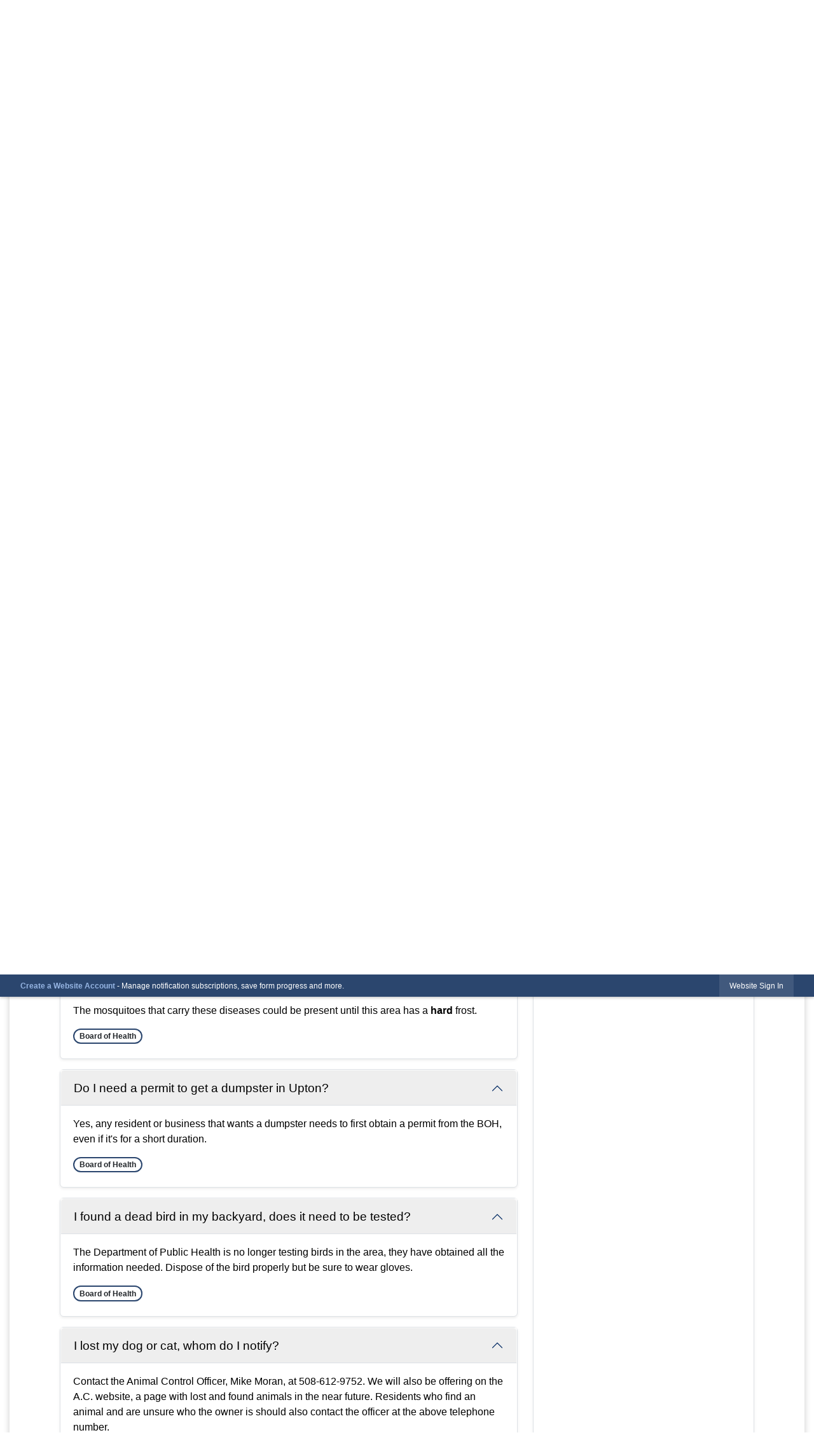

--- FILE ---
content_type: text/html; charset=utf-8
request_url: https://www.uptonma.gov/Pages/MenuMain/HiddenMainSubMenus?pageID=1&moduleID=25&themeID=17&menuContainerID=mainNav&_=1768879778408
body_size: 27739
content:



    <ol id="ParentMainItem27" class="navMenu" role="menu" aria-expanded="false">
        <li id="MainItem27MenuHeader" class="subMenuItem toParent">
            <a id="pagelink27" class="navMenuItem openThePageLink" href="/27/Government" target="_self" role="menuitem" aria-haspopup="false" >Open the <em>Government</em> page</a>
        </li>
            <li id="MainItem748" data-pageid="748" aria-haspopup="true" class="subMenuItem hasChildren">
                <a class="navMenuItem  withChildren" href="/748/Departments" target="_self" role="menuitem" aria-haspopup="true" >Departments</a>
            </li>
            <li id="MainItem163" data-pageid="163" aria-haspopup="true" class="subMenuItem hasChildren">
                <a class="navMenuItem  withChildren" href="/163/Boards-Commissions-A-E" target="_self" role="menuitem" aria-haspopup="true" >Boards &amp; Commissions A-E</a>
            </li>
            <li id="MainItem747" data-pageid="747" aria-haspopup="true" class="subMenuItem hasChildren">
                <a class="navMenuItem  withChildren" href="/747/Boards-Commissions-F-Z" target="_self" role="menuitem" aria-haspopup="true" >Boards &amp; Commissions F-Z</a>
            </li>
    </ol>



    <ol id="ParentMainItem748" class="navMenu" role="menu" aria-expanded="false">
        <li id="MainItem748MenuHeader" class="subMenuItem toParent">
            <a id="pagelink748" class="navMenuItem openThePageLink" href="/748/Departments" target="_self" role="menuitem" aria-haspopup="false" >Open the <em>Departments</em> page</a>
        </li>
            <li id="MainItem914" data-pageid="914" aria-haspopup="true" class="subMenuItem hasChildren">
                <a class="navMenuItem  withChildren" href="/166/Cable-Producer-Access-Provider" target="_blank" role="menuitem" aria-haspopup="true" rel="noopener">Cable Producer/Access Provider</a>
            </li>
            <li id="MainItem180" data-pageid="180" aria-haspopup="true" class="subMenuItem hasChildren">
                <a class="navMenuItem  withChildren" href="/180/Code-Enforcement" target="_self" role="menuitem" aria-haspopup="true" >Code Enforcement</a>
            </li>
            <li id="MainItem162" data-pageid="162" aria-haspopup="true" class="subMenuItem hasChildren">
                <a class="navMenuItem  withChildren" href="/162/Collector-Treasurer" target="_self" role="menuitem" aria-haspopup="true" >Collector / Treasurer</a>
            </li>
            <li id="MainItem207" data-pageid="207" aria-haspopup="true" class="subMenuItem hasChildren">
                <a class="navMenuItem  withChildren" href="/207/Department-of-Public-Works" target="_self" role="menuitem" aria-haspopup="true" >Department of Public Works</a>
            </li>
            <li id="MainItem392" data-pageid="392" aria-haspopup="true" class="subMenuItem hasChildren">
                <a class="navMenuItem  withChildren" href="/392/Elder-Social-Services-Council-on-Aging" target="_self" role="menuitem" aria-haspopup="true" >Elder &amp; Social Services (Council on Aging)</a>
            </li>
            <li id="MainItem333" data-pageid="333" aria-haspopup="true" class="subMenuItem hasChildren">
                <a class="navMenuItem  withChildren" href="/333/Emergency-Management" target="_self" role="menuitem" aria-haspopup="true" >Emergency Management</a>
            </li>
            <li id="MainItem199" data-pageid="199" aria-haspopup="true" class="subMenuItem hasChildren">
                <a class="navMenuItem  withChildren" href="/199/Finance-Department" target="_self" role="menuitem" aria-haspopup="true" >Finance Department</a>
            </li>
            <li id="MainItem211" data-pageid="211" aria-haspopup="true" class="subMenuItem hasChildren">
                <a class="navMenuItem  withChildren" href="/211/Fire-EMS-Department" target="_self" role="menuitem" aria-haspopup="true" >Fire / EMS Department</a>
            </li>
            <li id="MainItem262" data-pageid="262" aria-haspopup="true" class="subMenuItem hasChildren">
                <a class="navMenuItem  withChildren" href="/262/Human-Resources" target="_self" role="menuitem" aria-haspopup="true" >Human Resources</a>
            </li>
            <li id="MainItem700" data-pageid="700" aria-haspopup="true" class="subMenuItem hasChildren">
                <a class="navMenuItem  withChildren" href="/700/Land-Use-Inspectional-Services" target="_self" role="menuitem" aria-haspopup="true" >Land Use &amp; Inspectional Services</a>
            </li>
            <li id="MainItem213" data-pageid="213" aria-haspopup="true" class="subMenuItem hasChildren">
                <a class="navMenuItem  withChildren" href="/213/Library" target="_self" role="menuitem" aria-haspopup="true" >Library</a>
            </li>
            <li id="MainItem222" data-pageid="222" aria-haspopup="true" class="subMenuItem hasChildren">
                <a class="navMenuItem  withChildren" href="/222/Moderator" target="_self" role="menuitem" aria-haspopup="true" >Moderator</a>
            </li>
            <li id="MainItem230" data-pageid="230" aria-haspopup="true" class="subMenuItem hasChildren">
                <a class="navMenuItem  withChildren" href="/230/Police-Department" target="_self" role="menuitem" aria-haspopup="true" >Police Department</a>
            </li>
            <li id="MainItem391" data-pageid="391" aria-haspopup="false" class="subMenuItem">
                <a class="navMenuItem " href="/391/Schools" target="_self" role="menuitem" aria-haspopup="false" >Schools</a>
            </li>
            <li id="MainItem394" data-pageid="394" aria-haspopup="true" class="subMenuItem hasChildren">
                <a class="navMenuItem  withChildren" href="/394/Town-Clerk" target="_self" role="menuitem" aria-haspopup="true" >Town Clerk</a>
            </li>
            <li id="MainItem339" data-pageid="339" aria-haspopup="true" class="subMenuItem hasChildren">
                <a class="navMenuItem  withChildren" href="/339/Town-Manager" target="_self" role="menuitem" aria-haspopup="true" >Town Manager</a>
            </li>
            <li id="MainItem249" data-pageid="249" aria-haspopup="true" class="subMenuItem hasChildren">
                <a class="navMenuItem  withChildren" href="/249/Town-Planner" target="_self" role="menuitem" aria-haspopup="true" >Town Planner</a>
            </li>
            <li id="MainItem261" data-pageid="261" aria-haspopup="true" class="subMenuItem hasChildren">
                <a class="navMenuItem  withChildren" href="/261/Tree-Warden" target="_self" role="menuitem" aria-haspopup="true" >Tree Warden</a>
            </li>
            <li id="MainItem278" data-pageid="278" aria-haspopup="true" class="subMenuItem hasChildren">
                <a class="navMenuItem  withChildren" href="/278/Veterans-Services-Veterans-Graves" target="_self" role="menuitem" aria-haspopup="true" >Veterans Services / Veterans Graves</a>
            </li>
    </ol>






    <ol id="ParentMainItem180" class="navMenu" role="menu" aria-expanded="false">
        <li id="MainItem180MenuHeader" class="subMenuItem toParent">
            <a id="pagelink180" class="navMenuItem openThePageLink" href="/180/Code-Enforcement" target="_self" role="menuitem" aria-haspopup="false" >Open the <em>Code Enforcement</em> page</a>
        </li>
            <li id="MainItem181" data-pageid="181" aria-haspopup="false" class="subMenuItem">
                <a class="navMenuItem " href="https://www.mass.gov/orgs/architectural-access-board" target="_self" role="menuitem" aria-haspopup="false" >Architectural Access Board (AAB) Regulations</a>
            </li>
            <li id="MainItem182" data-pageid="182" aria-haspopup="false" class="subMenuItem">
                <a class="navMenuItem " href="https://www.mass.gov/massachusetts-state-building-code-780-cmr" target="_self" role="menuitem" aria-haspopup="false" >Building Code</a>
            </li>
            <li id="MainItem184" data-pageid="184" aria-haspopup="false" class="subMenuItem">
                <a class="navMenuItem " href="/184/Building-Permit-Process" target="_self" role="menuitem" aria-haspopup="false" >Building Permit Process</a>
            </li>
            <li id="MainItem191" data-pageid="191" aria-haspopup="false" class="subMenuItem">
                <a class="navMenuItem " href="/191/Permits-Requirements" target="_self" role="menuitem" aria-haspopup="false" >Permits Requirements</a>
            </li>
            <li id="MainItem190" data-pageid="190" aria-haspopup="false" class="subMenuItem">
                <a class="navMenuItem " href="/190/Permits" target="_self" role="menuitem" aria-haspopup="false" >Permits</a>
            </li>
            <li id="MainItem188" data-pageid="188" aria-haspopup="false" class="subMenuItem">
                <a class="navMenuItem " href="/188/Fee-Schedules-Building-Electrical-Gas-Pl" target="_self" role="menuitem" aria-haspopup="false" >Fee Schedules (Building, Electrical, Gas &amp; Plumbing)</a>
            </li>
            <li id="MainItem185" data-pageid="185" aria-haspopup="false" class="subMenuItem">
                <a class="navMenuItem " href="https://www.mass.gov/orgs/office-of-public-safety-and-inspections" target="_self" role="menuitem" aria-haspopup="false" >Contractor Supervisor License Search</a>
            </li>
            <li id="MainItem186" data-pageid="186" aria-haspopup="false" class="subMenuItem">
                <a class="navMenuItem " href="/DocumentCenter/View/91/Debris-Disposal-Affidavit-PDF" target="_blank" role="menuitem" aria-haspopup="false" rel="noopener">Debris Disposal Affidavit (PDF)</a>
            </li>
            <li id="MainItem189" data-pageid="189" aria-haspopup="false" class="subMenuItem">
                <a class="navMenuItem " href="/DocumentCenter/View/99/Homeowner-License-Exemption-Agreement-PDF" target="_blank" role="menuitem" aria-haspopup="false" rel="noopener">Homeowner License Exemption Agreement (PDF)</a>
            </li>
            <li id="MainItem193" data-pageid="193" aria-haspopup="false" class="subMenuItem">
                <a class="navMenuItem " href="/193/Pool-Regulations" target="_self" role="menuitem" aria-haspopup="false" >Pool Regulations</a>
            </li>
            <li id="MainItem194" data-pageid="194" aria-haspopup="false" class="subMenuItem">
                <a class="navMenuItem " href="/DocumentCenter/View/111/Prescriptive-Residential-Wood-Deck-Construction-Guide-PDF" target="_blank" role="menuitem" aria-haspopup="false" rel="noopener">Prescriptive Residential Wood Deck Construction Guide (PDF)</a>
            </li>
            <li id="MainItem195" data-pageid="195" aria-haspopup="false" class="subMenuItem">
                <a class="navMenuItem " href="/FormCenter/Code-Enforcement-7/Schedule-Inspections-48" target="_self" role="menuitem" aria-haspopup="false" >Schedule Inspections</a>
            </li>
            <li id="MainItem197" data-pageid="197" aria-haspopup="false" class="subMenuItem">
                <a class="navMenuItem " href="/526/Zoning-Board-of-Appeals" target="_self" role="menuitem" aria-haspopup="false" >Zoning Board of Appeals</a>
            </li>
            <li id="MainItem198" data-pageid="198" aria-haspopup="false" class="subMenuItem">
                <a class="navMenuItem " href="https://ecode360.com/35593019" target="_self" role="menuitem" aria-haspopup="false" >Zoning Bylaws</a>
            </li>
            <li id="MainItem1021" data-pageid="1021" aria-haspopup="false" class="subMenuItem">
                <a class="navMenuItem " href="/DocumentCenter/View/6543/WC-Blank" target="_blank" role="menuitem" aria-haspopup="false" rel="noopener">Workers Compensation Affidavit</a>
            </li>
            <li id="MainItem1025" data-pageid="1025" aria-haspopup="false" class="subMenuItem">
                <a class="navMenuItem " href="/1025/Accessory-Dwelling-Unit-ADU-Guidelines" target="_self" role="menuitem" aria-haspopup="false" >Accessory Dwelling Unit (ADU) Guidelines</a>
            </li>
    </ol>



    <ol id="ParentMainItem162" class="navMenu" role="menu" aria-expanded="false">
        <li id="MainItem162MenuHeader" class="subMenuItem toParent">
            <a id="pagelink162" class="navMenuItem openThePageLink" href="/162/Collector-Treasurer" target="_self" role="menuitem" aria-haspopup="false" >Open the <em>Collector / Treasurer</em> page</a>
        </li>
            <li id="MainItem916" data-pageid="916" aria-haspopup="false" class="subMenuItem">
                <a class="navMenuItem " href="/DocumentCenter/View/5769/Unclaimed-Abandoned-Property-2025" target="_blank" role="menuitem" aria-haspopup="false" rel="noopener">Notice of Unclaimed/Abandoned Property 2025</a>
            </li>
            <li id="MainItem917" data-pageid="917" aria-haspopup="false" class="subMenuItem">
                <a class="navMenuItem " href="/DocumentCenter/View/4338/Unclaimed-Abandoned-Funds---Claim-Form" target="_self" role="menuitem" aria-haspopup="false" >Unclaimed/Abandoned Funds - Claim Form</a>
            </li>
            <li id="MainItem167" data-pageid="167" aria-haspopup="false" class="subMenuItem">
                <a class="navMenuItem " href="/167/DropBox" target="_self" role="menuitem" aria-haspopup="false" >DropBox</a>
            </li>
            <li id="MainItem168" data-pageid="168" aria-haspopup="false" class="subMenuItem">
                <a class="navMenuItem " href="/168/How-Motor-Vehicle-Excise-Tax-is-Calculat" target="_self" role="menuitem" aria-haspopup="false" >How Motor Vehicle Excise Tax is Calculated</a>
            </li>
            <li id="MainItem169" data-pageid="169" aria-haspopup="false" class="subMenuItem">
                <a class="navMenuItem " href="https://epay.kelleyryan.com/search" target="_self" role="menuitem" aria-haspopup="false" >Motor Vehicle Excise Taxes</a>
            </li>
            <li id="MainItem170" data-pageid="170" aria-haspopup="false" class="subMenuItem">
                <a class="navMenuItem " href="/170/Municipal-Lien-Certificates" target="_self" role="menuitem" aria-haspopup="false" >Municipal Lien Certificates</a>
            </li>
            <li id="MainItem667" data-pageid="667" aria-haspopup="false" class="subMenuItem">
                <a class="navMenuItem " href="/664/Online-Payments" target="_self" role="menuitem" aria-haspopup="false" >Pay Real Estate, Water / Sewer &amp; Personal Property Taxes Online</a>
            </li>
            <li id="MainItem171" data-pageid="171" aria-haspopup="false" class="subMenuItem">
                <a class="navMenuItem " href="/DocumentCenter/View/88/Request-for-Tax-Information-PDF" target="_blank" role="menuitem" aria-haspopup="false" rel="noopener">Request for Tax Information (PDF)</a>
            </li>
            <li id="MainItem861" data-pageid="861" aria-haspopup="false" class="subMenuItem">
                <a class="navMenuItem " href="/860/Tax-Calculator" target="_self" role="menuitem" aria-haspopup="false" >Tax Calculator</a>
            </li>
            <li id="MainItem172" data-pageid="172" aria-haspopup="false" class="subMenuItem">
                <a class="navMenuItem " href="/172/Tax-Due-Dates" target="_self" role="menuitem" aria-haspopup="false" >Tax Due Dates</a>
            </li>
            <li id="MainItem173" data-pageid="173" aria-haspopup="false" class="subMenuItem">
                <a class="navMenuItem " href="/173/Tax-Rate-Breakdown" target="_self" role="menuitem" aria-haspopup="false" >Tax Rate Breakdown</a>
            </li>
            <li id="MainItem175" data-pageid="175" aria-haspopup="false" class="subMenuItem">
                <a class="navMenuItem " href="/175/Your-Real-Estate-Tax-Bill-Document" target="_self" role="menuitem" aria-haspopup="false" >Your Real Estate Tax Bill Document</a>
            </li>
    </ol>



    <ol id="ParentMainItem207" class="navMenu" role="menu" aria-expanded="false">
        <li id="MainItem207MenuHeader" class="subMenuItem toParent">
            <a id="pagelink207" class="navMenuItem openThePageLink" href="/207/Department-of-Public-Works" target="_self" role="menuitem" aria-haspopup="false" >Open the <em>Department of Public Works</em> page</a>
        </li>
            <li id="MainItem805" data-pageid="805" aria-haspopup="false" class="subMenuItem">
                <a class="navMenuItem " href="/805/Hydrant-Flushing-Schedule" target="_self" role="menuitem" aria-haspopup="false" >Hydrant Flushing Schedule</a>
            </li>
            <li id="MainItem229" data-pageid="229" aria-haspopup="false" class="subMenuItem">
                <a class="navMenuItem " href="/229/Highway-Division" target="_self" role="menuitem" aria-haspopup="false" >Highway Division</a>
            </li>
            <li id="MainItem263" data-pageid="263" aria-haspopup="false" class="subMenuItem">
                <a class="navMenuItem " href="/263/Parks-Cemetery-Division" target="_self" role="menuitem" aria-haspopup="false" >Parks &amp; Cemetery Division</a>
            </li>
            <li id="MainItem294" data-pageid="294" aria-haspopup="false" class="subMenuItem">
                <a class="navMenuItem " href="/294/Water-Division" target="_self" role="menuitem" aria-haspopup="false" >Water Division</a>
            </li>
            <li id="MainItem270" data-pageid="270" aria-haspopup="false" class="subMenuItem">
                <a class="navMenuItem " href="/FormCenter/Department-of-Public-Works-10/Request-Services-from-the-Department-of--51" target="_self" role="menuitem" aria-haspopup="false" >Request Services From the Department of Public Works</a>
            </li>
            <li id="MainItem968" data-pageid="968" aria-haspopup="false" class="subMenuItem">
                <a class="navMenuItem " href="/FormCenter/Department-of-Public-Works-10/Report-a-Street-Light-Outage-106" target="_blank" role="menuitem" aria-haspopup="false" rel="noopener">Street Light Outage</a>
            </li>
            <li id="MainItem277" data-pageid="277" aria-haspopup="false" class="subMenuItem">
                <a class="navMenuItem " href="/DocumentCenter/View/241/Street-Sign-Request-PDF" target="_blank" role="menuitem" aria-haspopup="false" rel="noopener">Street Sign Request (PDF)</a>
            </li>
            <li id="MainItem276" data-pageid="276" aria-haspopup="false" class="subMenuItem">
                <a class="navMenuItem " href="/252/Street-Opening---Driveway-Requirements--" target="_self" role="menuitem" aria-haspopup="false" >Street Opening - Driveway Requirements - Applications</a>
            </li>
            <li id="MainItem332" data-pageid="332" aria-haspopup="false" class="subMenuItem">
                <a class="navMenuItem " href="/329/Water-Sewer-Connection-Requirements" target="_self" role="menuitem" aria-haspopup="false" >Water &amp; Sewer Connection Requirements - Applications</a>
            </li>
            <li id="MainItem272" data-pageid="272" aria-haspopup="false" class="subMenuItem">
                <a class="navMenuItem " href="/272/Sanitary-Sewer-Overflow-Notification" target="_self" role="menuitem" aria-haspopup="false" >Sanitary Sewer Overflow Notification</a>
            </li>
            <li id="MainItem254" data-pageid="254" aria-haspopup="false" class="subMenuItem">
                <a class="navMenuItem " href="/254/Infiltration-Inflow-I-I" target="_self" role="menuitem" aria-haspopup="false" >Infiltration &amp; Inflow (I / I)</a>
            </li>
            <li id="MainItem218" data-pageid="218" aria-haspopup="false" class="subMenuItem">
                <a class="navMenuItem " href="/218/Fats-Oils-Grease-FOG" target="_self" role="menuitem" aria-haspopup="false" >Fats, Oils, &amp; Grease (F.O.G.)</a>
            </li>
            <li id="MainItem224" data-pageid="224" aria-haspopup="false" class="subMenuItem">
                <a class="navMenuItem " href="/DocumentCenter/View/138/Flushing-Wipes-PDF" target="_blank" role="menuitem" aria-haspopup="false" rel="noopener">Flushing Wipes (PDF)</a>
            </li>
            <li id="MainItem342" data-pageid="342" aria-haspopup="false" class="subMenuItem">
                <a class="navMenuItem " href="/342/Snow-Plowing-Private-Ways" target="_self" role="menuitem" aria-haspopup="false" >Snow Plowing Private Ways</a>
            </li>
            <li id="MainItem208" data-pageid="208" aria-haspopup="false" class="subMenuItem">
                <a class="navMenuItem " href="/DocumentCenter/View/125/2015-MS4-Report-PDF" target="_blank" role="menuitem" aria-haspopup="false" rel="noopener">2015 MS4 Report (PDF)</a>
            </li>
            <li id="MainItem273" data-pageid="273" aria-haspopup="false" class="subMenuItem">
                <a class="navMenuItem " href="/273/Storm-Water-Tips" target="_self" role="menuitem" aria-haspopup="false" >Storm Water Tips</a>
            </li>
            <li id="MainItem274" data-pageid="274" aria-haspopup="false" class="subMenuItem">
                <a class="navMenuItem " href="/274/Stormwater-Facts-in-Upton" target="_self" role="menuitem" aria-haspopup="false" >Stormwater Facts in Upton</a>
            </li>
            <li id="MainItem275" data-pageid="275" aria-haspopup="false" class="subMenuItem">
                <a class="navMenuItem " href="/275/Stormwater-Management-Program-SWMP" target="_self" role="menuitem" aria-haspopup="false" >Stormwater Management Program (SWMP)</a>
            </li>
            <li id="MainItem286" data-pageid="286" aria-haspopup="false" class="subMenuItem">
                <a class="navMenuItem " href="/286/TIP-Project---Hartford-Avenue-N---Hopkin" target="_self" role="menuitem" aria-haspopup="false" >TIP Project - Hartford Avenue N - Hopkinton Road</a>
            </li>
            <li id="MainItem287" data-pageid="287" aria-haspopup="false" class="subMenuItem">
                <a class="navMenuItem " href="/287/TIP-Project---Upton-Route-140---Main-Str" target="_self" role="menuitem" aria-haspopup="false" >TIP Project - Upton Route 140 - Main Street / Milford Street Improvement Project</a>
            </li>
            <li id="MainItem292" data-pageid="292" aria-haspopup="false" class="subMenuItem">
                <a class="navMenuItem " href="https://unipaygold.unibank.com/transactioninfo.aspx" target="_blank" role="menuitem" aria-haspopup="false" rel="noopener">Water &amp; Sewer Billing</a>
            </li>
    </ol>



    <ol id="ParentMainItem392" class="navMenu" role="menu" aria-expanded="false">
        <li id="MainItem392MenuHeader" class="subMenuItem toParent">
            <a id="pagelink392" class="navMenuItem openThePageLink" href="/392/Elder-Social-Services-Council-on-Aging" target="_self" role="menuitem" aria-haspopup="false" >Open the <em>Elder &amp; Social Services (Council on Aging)</em> page</a>
        </li>
            <li id="MainItem919" data-pageid="919" aria-haspopup="false" class="subMenuItem">
                <a class="navMenuItem " href="https://www.uptonma.gov/778/Council-on-Aging" target="_blank" role="menuitem" aria-haspopup="false" rel="noopener">Council on Aging</a>
            </li>
            <li id="MainItem459" data-pageid="459" aria-haspopup="false" class="subMenuItem">
                <a class="navMenuItem " href="/459/Upton-Community-Center-Food-Pantry" target="_self" role="menuitem" aria-haspopup="false" >Upton Community Center Food Pantry</a>
            </li>
            <li id="MainItem461" data-pageid="461" aria-haspopup="false" class="subMenuItem">
                <a class="navMenuItem " href="/461/Fuel-Assistance-SNAP-other-services" target="_self" role="menuitem" aria-haspopup="false" >Fuel Assistance, SNAP, &amp; other services</a>
            </li>
            <li id="MainItem463" data-pageid="463" aria-haspopup="false" class="subMenuItem">
                <a class="navMenuItem " href="/463/Programs-Activities" target="_self" role="menuitem" aria-haspopup="false" >Programs &amp; Activities</a>
            </li>
            <li id="MainItem464" data-pageid="464" aria-haspopup="false" class="subMenuItem">
                <a class="navMenuItem " href="/464/Resources" target="_self" role="menuitem" aria-haspopup="false" >Resources</a>
            </li>
            <li id="MainItem378" data-pageid="378" aria-haspopup="false" class="subMenuItem">
                <a class="navMenuItem " href="/378/Senior-Veterans-Property-Tax-Work-Off-Ab" target="_self" role="menuitem" aria-haspopup="false" >Senior &amp; Veterans’ Property Tax Work-Off Abatement</a>
            </li>
            <li id="MainItem474" data-pageid="474" aria-haspopup="false" class="subMenuItem">
                <a class="navMenuItem " href="/474/Serving-the-Health-Insurance-Needs-of-Ev" target="_self" role="menuitem" aria-haspopup="false" >Serving the Health Insurance Needs of Everyone (SHINE)</a>
            </li>
            <li id="MainItem477" data-pageid="477" aria-haspopup="false" class="subMenuItem">
                <a class="navMenuItem " href="/477/Social-Services" target="_self" role="menuitem" aria-haspopup="false" >Social Services</a>
            </li>
            <li id="MainItem478" data-pageid="478" aria-haspopup="false" class="subMenuItem">
                <a class="navMenuItem " href="/478/Upton-Community-Center-Transportation-Ru" target="_self" role="menuitem" aria-haspopup="false" >Upton Community Center Transportation Rules and Information</a>
            </li>
            <li id="MainItem479" data-pageid="479" aria-haspopup="false" class="subMenuItem">
                <a class="navMenuItem " href="https://www.trivalleyinc.org/" target="_self" role="menuitem" aria-haspopup="false" >Tri - Valley Inc.</a>
            </li>
            <li id="MainItem480" data-pageid="480" aria-haspopup="false" class="subMenuItem">
                <a class="navMenuItem " href="/480/The-Upton-Center" target="_self" role="menuitem" aria-haspopup="false" >The Upton Center</a>
            </li>
            <li id="MainItem482" data-pageid="482" aria-haspopup="false" class="subMenuItem">
                <a class="navMenuItem " href="/482/Volunteering" target="_self" role="menuitem" aria-haspopup="false" >Volunteering</a>
            </li>
    </ol>



    <ol id="ParentMainItem333" class="navMenu" role="menu" aria-expanded="false">
        <li id="MainItem333MenuHeader" class="subMenuItem toParent">
            <a id="pagelink333" class="navMenuItem openThePageLink" href="/333/Emergency-Management" target="_self" role="menuitem" aria-haspopup="false" >Open the <em>Emergency Management</em> page</a>
        </li>
            <li id="MainItem334" data-pageid="334" aria-haspopup="false" class="subMenuItem">
                <a class="navMenuItem " href="/DocumentCenter/View/423/2023-Town-of-Upton-Comprehensive-Emergency-Management-Plan---Draft-PDF" target="_blank" role="menuitem" aria-haspopup="false" rel="noopener">2023 Town of Upton Comprehensive Emergency Management Plan - Draft (PDF)</a>
            </li>
            <li id="MainItem335" data-pageid="335" aria-haspopup="false" class="subMenuItem">
                <a class="navMenuItem " href="/DocumentCenter/View/424/Emergency-Preparedness-Guide-PDF" target="_blank" role="menuitem" aria-haspopup="false" rel="noopener">Emergency Preparedness Guide (PDF)</a>
            </li>
            <li id="MainItem368" data-pageid="368" aria-haspopup="false" class="subMenuItem">
                <a class="navMenuItem " href="/368/Shelter-in-Place" target="_self" role="menuitem" aria-haspopup="false" >Shelter-in-Place</a>
            </li>
            <li id="MainItem370" data-pageid="370" aria-haspopup="false" class="subMenuItem">
                <a class="navMenuItem " href="/370/Smart911-Emergency-Notification-Signup" target="_self" role="menuitem" aria-haspopup="false" >Smart911 Emergency Notification Signup</a>
            </li>
            <li id="MainItem376" data-pageid="376" aria-haspopup="false" class="subMenuItem">
                <a class="navMenuItem " href="/376/Upton-Community-Emergency-Response-Team-" target="_self" role="menuitem" aria-haspopup="false" >Upton Community Emergency Response Team - CERT</a>
            </li>
            <li id="MainItem377" data-pageid="377" aria-haspopup="false" class="subMenuItem">
                <a class="navMenuItem " href="/377/Weather-Links" target="_self" role="menuitem" aria-haspopup="false" >Weather Links</a>
            </li>
    </ol>



    <ol id="ParentMainItem199" class="navMenu" role="menu" aria-expanded="false">
        <li id="MainItem199MenuHeader" class="subMenuItem toParent">
            <a id="pagelink199" class="navMenuItem openThePageLink" href="/199/Finance-Department" target="_self" role="menuitem" aria-haspopup="false" >Open the <em>Finance Department</em> page</a>
        </li>
            <li id="MainItem209" data-pageid="209" aria-haspopup="false" class="subMenuItem">
                <a class="navMenuItem " href="/209/Comprehensive-Audited-Financial-Reports-" target="_self" role="menuitem" aria-haspopup="false" >Comprehensive Audited Financial Reports (CAFR)</a>
            </li>
    </ol>



    <ol id="ParentMainItem211" class="navMenu" role="menu" aria-expanded="false">
        <li id="MainItem211MenuHeader" class="subMenuItem toParent">
            <a id="pagelink211" class="navMenuItem openThePageLink" href="/211/Fire-EMS-Department" target="_self" role="menuitem" aria-haspopup="false" >Open the <em>Fire / EMS Department</em> page</a>
        </li>
            <li id="MainItem212" data-pageid="212" aria-haspopup="false" class="subMenuItem">
                <a class="navMenuItem " href="/212/Air-Horn-Signals" target="_self" role="menuitem" aria-haspopup="false" >Air Horn Signals</a>
            </li>
            <li id="MainItem219" data-pageid="219" aria-haspopup="false" class="subMenuItem">
                <a class="navMenuItem " href="/219/Apparatus" target="_self" role="menuitem" aria-haspopup="false" >Apparatus</a>
            </li>
            <li id="MainItem232" data-pageid="232" aria-haspopup="false" class="subMenuItem">
                <a class="navMenuItem " href="/FormCenter/Fire-EMS-Department-8" target="_self" role="menuitem" aria-haspopup="false" >Fire / EMS Training Room / EOC Use Request</a>
            </li>
            <li id="MainItem234" data-pageid="234" aria-haspopup="false" class="subMenuItem">
                <a class="navMenuItem " href="/234/General-Fire-Safety-Tips-Fire-Safety-for" target="_self" role="menuitem" aria-haspopup="false" >General Fire Safety Tips &amp; Fire Safety for Kids</a>
            </li>
            <li id="MainItem239" data-pageid="239" aria-haspopup="false" class="subMenuItem">
                <a class="navMenuItem " href="https://www.broadcastify.com/listen/feed/21519" target="_self" role="menuitem" aria-haspopup="false" >Listen to Upton Fire &amp; EMS Calls Live</a>
            </li>
            <li id="MainItem240" data-pageid="240" aria-haspopup="false" class="subMenuItem">
                <a class="navMenuItem " href="/240/Open-Burning-Permits" target="_self" role="menuitem" aria-haspopup="false" >Open Burning Permits</a>
            </li>
            <li id="MainItem248" data-pageid="248" aria-haspopup="false" class="subMenuItem">
                <a class="navMenuItem " href="/248/Open-Burning-Information" target="_self" role="menuitem" aria-haspopup="false" >Open Burning Information</a>
            </li>
            <li id="MainItem245" data-pageid="245" aria-haspopup="false" class="subMenuItem">
                <a class="navMenuItem " href="/DocumentCenter/View/181/Open-Burning-And-Recreational-Fires-PDF" target="_blank" role="menuitem" aria-haspopup="false" rel="noopener">Outdoor Fire Pit &amp; Open Burning Regulations (PDF)</a>
            </li>
            <li id="MainItem246" data-pageid="246" aria-haspopup="false" class="subMenuItem">
                <a class="navMenuItem " href="/246/Permits-Inspections" target="_self" role="menuitem" aria-haspopup="false" >Permits / Inspections</a>
            </li>
            <li id="MainItem250" data-pageid="250" aria-haspopup="false" class="subMenuItem">
                <a class="navMenuItem " href="/250/Student-Awareness-of-Fire-Education-SAFE" target="_self" role="menuitem" aria-haspopup="false" >Student Awareness of Fire Education (SAFE) Program</a>
            </li>
            <li id="MainItem253" data-pageid="253" aria-haspopup="false" class="subMenuItem">
                <a class="navMenuItem " href="/253/Smoke-Carbon-Monoxide-CO-Detectors" target="_self" role="menuitem" aria-haspopup="false" >Smoke &amp; Carbon Monoxide (CO) Detectors</a>
            </li>
            <li id="MainItem256" data-pageid="256" aria-haspopup="false" class="subMenuItem">
                <a class="navMenuItem " href="https://kgluetkemeyer.maps.arcgis.com/apps/webappviewer/index.html?id=95c63a3841634844aa06232981903c8c" target="_self" role="menuitem" aria-haspopup="false" >Upton State Forest Maps</a>
            </li>
    </ol>



    <ol id="ParentMainItem262" class="navMenu" role="menu" aria-expanded="false">
        <li id="MainItem262MenuHeader" class="subMenuItem toParent">
            <a id="pagelink262" class="navMenuItem openThePageLink" href="/262/Human-Resources" target="_self" role="menuitem" aria-haspopup="false" >Open the <em>Human Resources</em> page</a>
        </li>
            <li id="MainItem265" data-pageid="265" aria-haspopup="false" class="subMenuItem">
                <a class="navMenuItem " href="/DocumentCenter/View/3182/08-03-2022-PPPM" target="_blank" role="menuitem" aria-haspopup="false" rel="noopener">Personnel Policy &amp; Procedure Manual</a>
            </li>
            <li id="MainItem266" data-pageid="266" aria-haspopup="false" class="subMenuItem">
                <a class="navMenuItem " href="/266/Collective-Bargaining-Employment-Agreeme" target="_self" role="menuitem" aria-haspopup="false" >Collective Bargaining &amp; Employment Agreements</a>
            </li>
            <li id="MainItem267" data-pageid="267" aria-haspopup="false" class="subMenuItem">
                <a class="navMenuItem " href="/DocumentCenter/View/221/Personnel-Bylaw-Version-11" target="_blank" role="menuitem" aria-haspopup="false" rel="noopener">Consolidated Personnel Bylaw </a>
            </li>
            <li id="MainItem279" data-pageid="279" aria-haspopup="false" class="subMenuItem">
                <a class="navMenuItem " href="/279/Employee-Forms-Documents" target="_self" role="menuitem" aria-haspopup="false" >Employee Forms &amp; Documents</a>
            </li>
            <li id="MainItem303" data-pageid="303" aria-haspopup="false" class="subMenuItem">
                <a class="navMenuItem " href="/303/Employment-Application-Process" target="_self" role="menuitem" aria-haspopup="false" >Employment Application Process</a>
            </li>
            <li id="MainItem305" data-pageid="305" aria-haspopup="false" class="subMenuItem">
                <a class="navMenuItem " href="/305/Employment-Opportunities" target="_self" role="menuitem" aria-haspopup="false" >Employment Opportunities</a>
            </li>
            <li id="MainItem308" data-pageid="308" aria-haspopup="false" class="subMenuItem">
                <a class="navMenuItem " href="/308/Employee-Retiree-Benefits" target="_self" role="menuitem" aria-haspopup="false" >Employee &amp; Retiree Benefits</a>
            </li>
            <li id="MainItem309" data-pageid="309" aria-haspopup="false" class="subMenuItem">
                <a class="navMenuItem " href="/DocumentCenter/View/244/Internal-Job-Application-Form-PDF" target="_blank" role="menuitem" aria-haspopup="false" rel="noopener">Internal Job Application Form</a>
            </li>
            <li id="MainItem311" data-pageid="311" aria-haspopup="false" class="subMenuItem">
                <a class="navMenuItem " href="/311/Onboarding" target="_self" role="menuitem" aria-haspopup="false" >Onboarding&#160;</a>
            </li>
            <li id="MainItem344" data-pageid="344" aria-haspopup="false" class="subMenuItem">
                <a class="navMenuItem " href="/DocumentCenter/View/508/Table-of-Organization-PDF" target="_blank" role="menuitem" aria-haspopup="false" rel="noopener">Table of Organization </a>
            </li>
            <li id="MainItem346" data-pageid="346" aria-haspopup="false" class="subMenuItem">
                <a class="navMenuItem " href="/346/Work-Place-Posters" target="_self" role="menuitem" aria-haspopup="false" >Work Place Posters</a>
            </li>
    </ol>



    <ol id="ParentMainItem700" class="navMenu" role="menu" aria-expanded="false">
        <li id="MainItem700MenuHeader" class="subMenuItem toParent">
            <a id="pagelink700" class="navMenuItem openThePageLink" href="/700/Land-Use-Inspectional-Services" target="_self" role="menuitem" aria-haspopup="false" >Open the <em>Land Use &amp; Inspectional Services</em> page</a>
        </li>
            <li id="MainItem786" data-pageid="786" aria-haspopup="false" class="subMenuItem">
                <a class="navMenuItem " href="/188/Fee-Schedules" target="_self" role="menuitem" aria-haspopup="false" >Fee Schedule</a>
            </li>
            <li id="MainItem788" data-pageid="788" aria-haspopup="false" class="subMenuItem">
                <a class="navMenuItem " href="/190/Permits" target="_self" role="menuitem" aria-haspopup="false" >Permits</a>
            </li>
            <li id="MainItem789" data-pageid="789" aria-haspopup="false" class="subMenuItem">
                <a class="navMenuItem " href="/195/Schedule-Inspections" target="_self" role="menuitem" aria-haspopup="false" >Schedule Inspections</a>
            </li>
            <li id="MainItem749" data-pageid="749" aria-haspopup="false" class="subMenuItem">
                <a class="navMenuItem " href="/180/Code-Enforcement" target="_self" role="menuitem" aria-haspopup="false" >Code Enforcement</a>
            </li>
            <li id="MainItem785" data-pageid="785" aria-haspopup="false" class="subMenuItem">
                <a class="navMenuItem " href="/328/Community-Preservation-Committee" target="_self" role="menuitem" aria-haspopup="false" >Community Preservation Commission</a>
            </li>
            <li id="MainItem784" data-pageid="784" aria-haspopup="false" class="subMenuItem">
                <a class="navMenuItem " href="/511/Conservation-Commission" target="_self" role="menuitem" aria-haspopup="false" >Conservation Commission</a>
            </li>
            <li id="MainItem671" data-pageid="671" aria-haspopup="false" class="subMenuItem">
                <a class="navMenuItem " href="/437/Planning-Board" target="_self" role="menuitem" aria-haspopup="false" >Planning Board</a>
            </li>
            <li id="MainItem750" data-pageid="750" aria-haspopup="false" class="subMenuItem">
                <a class="navMenuItem " href="/249/Town-Planner" target="_self" role="menuitem" aria-haspopup="false" >Town Planner</a>
            </li>
            <li id="MainItem783" data-pageid="783" aria-haspopup="false" class="subMenuItem">
                <a class="navMenuItem " href="/197/Zoning-Board-of-Appeals" target="_self" role="menuitem" aria-haspopup="false" >Zoning Board of Appeals</a>
            </li>
            <li id="MainItem957" data-pageid="957" aria-haspopup="false" class="subMenuItem">
                <a class="navMenuItem " href="/957/Common-Plan-Streetscape-Design" target="_self" role="menuitem" aria-haspopup="false" >Common Plan &amp; Streetscape Design</a>
            </li>
            <li id="MainItem1026" data-pageid="1026" aria-haspopup="false" class="subMenuItem">
                <a class="navMenuItem " href="/1026/Accessory-Dwelling-Unit-ADU-Guidelines" target="_self" role="menuitem" aria-haspopup="false" >Accessory Dwelling Unit (ADU) Guidelines</a>
            </li>
    </ol>



    <ol id="ParentMainItem213" class="navMenu" role="menu" aria-expanded="false">
        <li id="MainItem213MenuHeader" class="subMenuItem toParent">
            <a id="pagelink213" class="navMenuItem openThePageLink" href="/213/Library" target="_self" role="menuitem" aria-haspopup="false" >Open the <em>Library</em> page</a>
        </li>
            <li id="MainItem214" data-pageid="214" aria-haspopup="false" class="subMenuItem">
                <a class="navMenuItem " href="https://bark.cwmars.org/eg/opac/home?loc=123" target="_blank" role="menuitem" aria-haspopup="false" rel="noopener">Library Catalog</a>
            </li>
            <li id="MainItem808" data-pageid="808" aria-haspopup="false" class="subMenuItem">
                <a class="navMenuItem " href="https://uptonlibrarystaff.wixsite.com/uptontownlibrary/event-calendar" target="_blank" role="menuitem" aria-haspopup="false" rel="noopener">Library Events Calendar</a>
            </li>
            <li id="MainItem809" data-pageid="809" aria-haspopup="false" class="subMenuItem">
                <a class="navMenuItem " href="https://uptonlibrary.assabetinteractive.com/museum-passes/by-museum/" target="_blank" role="menuitem" aria-haspopup="false" rel="noopener">Library Museum Passes</a>
            </li>
            <li id="MainItem810" data-pageid="810" aria-haspopup="false" class="subMenuItem">
                <a class="navMenuItem " href="https://uptonlibrarystaff.wixsite.com/uptontownlibrary/meeting-rooms" target="_blank" role="menuitem" aria-haspopup="false" rel="noopener">Library Room Reservation</a>
            </li>
            <li id="MainItem811" data-pageid="811" aria-haspopup="false" class="subMenuItem">
                <a class="navMenuItem " href="https://www.facebook.com/people/Upton-Town-Library/100064730317632/" target="_blank" role="menuitem" aria-haspopup="false" rel="noopener">Library Facebook Page</a>
            </li>
    </ol>



    <ol id="ParentMainItem222" class="navMenu" role="menu" aria-expanded="false">
        <li id="MainItem222MenuHeader" class="subMenuItem toParent">
            <a id="pagelink222" class="navMenuItem openThePageLink" href="/222/Moderator" target="_self" role="menuitem" aria-haspopup="false" >Open the <em>Moderator</em> page</a>
        </li>
            <li id="MainItem223" data-pageid="223" aria-haspopup="false" class="subMenuItem">
                <a class="navMenuItem " href="https://www.sec.state.ma.us/cis/cistwn/twnidx.htm" target="_self" role="menuitem" aria-haspopup="false" >Citizen’s Guide to Town Meetings</a>
            </li>
            <li id="MainItem225" data-pageid="225" aria-haspopup="false" class="subMenuItem">
                <a class="navMenuItem " href="https://www.mass.gov/info-details/massachusetts-law-about-town-meetings" target="_self" role="menuitem" aria-haspopup="false" >Massachusetts Law About Town Meetings</a>
            </li>
            <li id="MainItem226" data-pageid="226" aria-haspopup="false" class="subMenuItem">
                <a class="navMenuItem " href="/DocumentCenter/View/139/Town-Meeting-Basics-PDF" target="_blank" role="menuitem" aria-haspopup="false" rel="noopener">Town Meeting Basics (PDF)</a>
            </li>
    </ol>



    <ol id="ParentMainItem230" class="navMenu" role="menu" aria-expanded="false">
        <li id="MainItem230MenuHeader" class="subMenuItem toParent">
            <a id="pagelink230" class="navMenuItem openThePageLink" href="/230/Police-Department" target="_self" role="menuitem" aria-haspopup="false" >Open the <em>Police Department</em> page</a>
        </li>
            <li id="MainItem237" data-pageid="237" aria-haspopup="false" class="subMenuItem">
                <a class="navMenuItem " href="/237/Community-Safety" target="_self" role="menuitem" aria-haspopup="false" >Community Safety</a>
            </li>
            <li id="MainItem1002" data-pageid="1002" aria-haspopup="false" class="subMenuItem">
                <a class="navMenuItem " href="/1002/Resources" target="_self" role="menuitem" aria-haspopup="false" >Resources</a>
            </li>
            <li id="MainItem241" data-pageid="241" aria-haspopup="false" class="subMenuItem">
                <a class="navMenuItem " href="/241/Firearms-Licensing" target="_self" role="menuitem" aria-haspopup="false" >Firearms Licensing</a>
            </li>
            <li id="MainItem242" data-pageid="242" aria-haspopup="false" class="subMenuItem">
                <a class="navMenuItem " href="/242/Forms-Documents" target="_self" role="menuitem" aria-haspopup="false" >Forms &amp; Documents</a>
            </li>
            <li id="MainItem235" data-pageid="235" aria-haspopup="false" class="subMenuItem">
                <a class="navMenuItem " href="/235/Police-Accreditation" target="_self" role="menuitem" aria-haspopup="false" >Police Accreditation</a>
            </li>
            <li id="MainItem1067" data-pageid="1067" aria-haspopup="false" class="subMenuItem">
                <a class="navMenuItem " href="https://public.powerdms.com/uptonpd/tree" target="_blank" role="menuitem" aria-haspopup="false" rel="noopener">Policies &amp; Procedures</a>
            </li>
            <li id="MainItem236" data-pageid="236" aria-haspopup="false" class="subMenuItem">
                <a class="navMenuItem " href="/236/Slideshow" target="_self" role="menuitem" aria-haspopup="false" >Slideshow</a>
            </li>
            <li id="MainItem673" data-pageid="673" aria-haspopup="false" class="subMenuItem">
                <a class="navMenuItem " href="/370/Smart911-Emergency-Notification-Signup" target="_self" role="menuitem" aria-haspopup="false" >Smart911 Emergency Notification Signup</a>
            </li>
            <li id="MainItem1016" data-pageid="1016" aria-haspopup="false" class="subMenuItem">
                <a class="navMenuItem " href="/1016/Immigration-FAQs" target="_self" role="menuitem" aria-haspopup="false" >Immigration FAQ&#39;s</a>
            </li>
    </ol>



    <ol id="ParentMainItem394" class="navMenu" role="menu" aria-expanded="false">
        <li id="MainItem394MenuHeader" class="subMenuItem toParent">
            <a id="pagelink394" class="navMenuItem openThePageLink" href="/394/Town-Clerk" target="_self" role="menuitem" aria-haspopup="false" >Open the <em>Town Clerk</em> page</a>
        </li>
            <li id="MainItem428" data-pageid="428" aria-haspopup="false" class="subMenuItem">
                <a class="navMenuItem " href="/428/Voter-Registration-Vote-by-Mail-Applicat" target="_self" role="menuitem" aria-haspopup="false" >Voter Registration &amp; Vote by Mail Application&#160;</a>
            </li>
            <li id="MainItem859" data-pageid="859" aria-haspopup="false" class="subMenuItem">
                <a class="navMenuItem " href="/859/No-Solicitation-Registry" target="_self" role="menuitem" aria-haspopup="false" >No Solicitation Registry</a>
            </li>
            <li id="MainItem401" data-pageid="401" aria-haspopup="false" class="subMenuItem">
                <a class="navMenuItem " href="/401/Dog-Licenses" target="_self" role="menuitem" aria-haspopup="false" >Dog Licenses</a>
            </li>
            <li id="MainItem407" data-pageid="407" aria-haspopup="false" class="subMenuItem">
                <a class="navMenuItem " href="/407/Marriage-Licenses" target="_self" role="menuitem" aria-haspopup="false" >Marriage Licenses</a>
            </li>
            <li id="MainItem425" data-pageid="425" aria-haspopup="false" class="subMenuItem">
                <a class="navMenuItem " href="/425/Vital-Records-Birth-Death-Marriage-Certi" target="_self" role="menuitem" aria-haspopup="false" >Vital Records (Birth, Death &amp; Marriage Certificates)</a>
            </li>
            <li id="MainItem423" data-pageid="423" aria-haspopup="false" class="subMenuItem">
                <a class="navMenuItem " href="/423/Raffle-Permits-Regulations" target="_self" role="menuitem" aria-haspopup="false" >Raffle Permits &amp; Regulations</a>
            </li>
            <li id="MainItem430" data-pageid="430" aria-haspopup="false" class="subMenuItem">
                <a class="navMenuItem " href="/430/Town-Meetings-Elections" target="_self" role="menuitem" aria-haspopup="false" >Town Meetings &amp; Elections</a>
            </li>
            <li id="MainItem406" data-pageid="406" aria-haspopup="false" class="subMenuItem">
                <a class="navMenuItem " href="https://ecode360.com/UP3528" target="_blank" role="menuitem" aria-haspopup="false" rel="noopener">General and Zoning Bylaws</a>
            </li>
            <li id="MainItem402" data-pageid="402" aria-haspopup="false" class="subMenuItem">
                <a class="navMenuItem " href="/402/Election-Workers" target="_self" role="menuitem" aria-haspopup="false" >Election Workers</a>
            </li>
            <li id="MainItem665" data-pageid="665" aria-haspopup="false" class="subMenuItem">
                <a class="navMenuItem " href="/663/Facility-Use-Calendar" target="_self" role="menuitem" aria-haspopup="false" >Facility Use</a>
            </li>
            <li id="MainItem404" data-pageid="404" aria-haspopup="false" class="subMenuItem">
                <a class="navMenuItem " href="/404/Genealogical-Research" target="_self" role="menuitem" aria-haspopup="false" >Genealogical Research</a>
            </li>
            <li id="MainItem408" data-pageid="408" aria-haspopup="false" class="subMenuItem">
                <a class="navMenuItem " href="/408/Passports" target="_self" role="menuitem" aria-haspopup="false" >Passports</a>
            </li>
            <li id="MainItem411" data-pageid="411" aria-haspopup="false" class="subMenuItem">
                <a class="navMenuItem " href="/411/Public-Records-Guidelines" target="_self" role="menuitem" aria-haspopup="false" >Public Records Guidelines</a>
            </li>
            <li id="MainItem424" data-pageid="424" aria-haspopup="false" class="subMenuItem">
                <a class="navMenuItem " href="/DocumentCenter/View/707/Summary-of-State-Ethics-PDF" target="_blank" role="menuitem" aria-haspopup="false" rel="noopener">Summary of State Ethics (PDF)</a>
            </li>
    </ol>



    <ol id="ParentMainItem339" class="navMenu" role="menu" aria-expanded="false">
        <li id="MainItem339MenuHeader" class="subMenuItem toParent">
            <a id="pagelink339" class="navMenuItem openThePageLink" href="/339/Town-Manager" target="_self" role="menuitem" aria-haspopup="false" >Open the <em>Town Manager</em> page</a>
        </li>
            <li id="MainItem851" data-pageid="851" aria-haspopup="false" class="subMenuItem">
                <a class="navMenuItem " href="/851/Town-Manager-Budget-Recommendations" target="_self" role="menuitem" aria-haspopup="false" >Town Manager Budget Recommendations</a>
            </li>
            <li id="MainItem780" data-pageid="780" aria-haspopup="false" class="subMenuItem">
                <a class="navMenuItem " href="/780/Town-Manager-News-and-Updates" target="_self" role="menuitem" aria-haspopup="false" >Town Manager News and Updates</a>
            </li>
            <li id="MainItem854" data-pageid="854" aria-haspopup="false" class="subMenuItem">
                <a class="navMenuItem " href="/854/Town-of-Upton-Community-Choice-Power-Sup" target="_self" role="menuitem" aria-haspopup="false" >Town of Upton Community Choice Power Supply Program</a>
            </li>
            <li id="MainItem814" data-pageid="814" aria-haspopup="false" class="subMenuItem">
                <a class="navMenuItem " href="/DocumentCenter/View/474/Sign-Request" target="_blank" role="menuitem" aria-haspopup="false" rel="noopener">Sign Request</a>
            </li>
            <li id="MainItem347" data-pageid="347" aria-haspopup="false" class="subMenuItem">
                <a class="navMenuItem " href="/FormCenter/Town-Manager-12/Town-Photo-Submissions-53" target="_self" role="menuitem" aria-haspopup="false" >Town Photo Submissions</a>
            </li>
            <li id="MainItem847" data-pageid="847" aria-haspopup="false" class="subMenuItem">
                <a class="navMenuItem " href="/847/Town-Manager-Act-Review-Committee" target="_self" role="menuitem" aria-haspopup="false" >Town Manager Act Review Committee</a>
            </li>
            <li id="MainItem1006" data-pageid="1006" aria-haspopup="false" class="subMenuItem">
                <a class="navMenuItem " href="/1006/Holy-Angels" target="_self" role="menuitem" aria-haspopup="false" >Holy Angels</a>
            </li>
            <li id="MainItem1028" data-pageid="1028" aria-haspopup="false" class="subMenuItem">
                <a class="navMenuItem " href="/1028/Town-Common-Master-Plan" target="_self" role="menuitem" aria-haspopup="false" >Town Common Master Plan</a>
            </li>
    </ol>



    <ol id="ParentMainItem249" class="navMenu" role="menu" aria-expanded="false">
        <li id="MainItem249MenuHeader" class="subMenuItem toParent">
            <a id="pagelink249" class="navMenuItem openThePageLink" href="/249/Town-Planner" target="_self" role="menuitem" aria-haspopup="false" >Open the <em>Town Planner</em> page</a>
        </li>
            <li id="MainItem255" data-pageid="255" aria-haspopup="false" class="subMenuItem">
                <a class="navMenuItem " href="/DocumentCenter/View/194/2021-Rapid-Recovery-Plan-PDF" target="_blank" role="menuitem" aria-haspopup="false" rel="noopener">2021 Rapid Recovery Plan</a>
            </li>
            <li id="MainItem257" data-pageid="257" aria-haspopup="false" class="subMenuItem">
                <a class="navMenuItem " href="/257/MBTA-Communities---MGL-40a-Sec-3a" target="_self" role="menuitem" aria-haspopup="false" >MBTA Communities - MGL 40a Sec 3a</a>
            </li>
            <li id="MainItem258" data-pageid="258" aria-haspopup="false" class="subMenuItem">
                <a class="navMenuItem " href="/258/Mendon-Upton-Facade-Improvement-Program" target="_self" role="menuitem" aria-haspopup="false" >Mendon-Upton Facade Improvement Program</a>
            </li>
            <li id="MainItem259" data-pageid="259" aria-haspopup="false" class="subMenuItem">
                <a class="navMenuItem " href="/DocumentCenter/View/193/MVP-Final-Report-PDF" target="_blank" role="menuitem" aria-haspopup="false" rel="noopener">MVP Final Report (PDF)</a>
            </li>
            <li id="MainItem260" data-pageid="260" aria-haspopup="false" class="subMenuItem">
                <a class="navMenuItem " href="/DocumentCenter/View/192/Resources-for-Upton-Business-and-Workers-affected-by-COVID-19-Economic-Interuption-PDF" target="_blank" role="menuitem" aria-haspopup="false" rel="noopener">Resources for Upton Business &amp; Workers affected by COVID-19 Economic Interruption (PDF)</a>
            </li>
            <li id="MainItem1014" data-pageid="1014" aria-haspopup="false" class="subMenuItem">
                <a class="navMenuItem " href="/1014/Streetscape-Plans---TIP-Project" target="_self" role="menuitem" aria-haspopup="false" >Streetscape Plans - TIP Project</a>
            </li>
    </ol>



    <ol id="ParentMainItem261" class="navMenu" role="menu" aria-expanded="false">
        <li id="MainItem261MenuHeader" class="subMenuItem toParent">
            <a id="pagelink261" class="navMenuItem openThePageLink" href="/261/Tree-Warden" target="_self" role="menuitem" aria-haspopup="false" >Open the <em>Tree Warden</em> page</a>
        </li>
            <li id="MainItem264" data-pageid="264" aria-haspopup="false" class="subMenuItem">
                <a class="navMenuItem " href="/264/Public-Shade-Tree-Hearing-Policy" target="_self" role="menuitem" aria-haspopup="false" >Public Shade Tree Hearing Policy</a>
            </li>
    </ol>



    <ol id="ParentMainItem278" class="navMenu" role="menu" aria-expanded="false">
        <li id="MainItem278MenuHeader" class="subMenuItem toParent">
            <a id="pagelink278" class="navMenuItem openThePageLink" href="/278/Veterans-Services-Veterans-Graves" target="_self" role="menuitem" aria-haspopup="false" >Open the <em>Veterans Services / Veterans Graves</em> page</a>
        </li>
            <li id="MainItem280" data-pageid="280" aria-haspopup="false" class="subMenuItem">
                <a class="navMenuItem " href="https://www.cem.va.gov/" target="_self" role="menuitem" aria-haspopup="false" >Burial &amp; Memorial Benefits</a>
            </li>
            <li id="MainItem282" data-pageid="282" aria-haspopup="false" class="subMenuItem">
                <a class="navMenuItem " href="/FormCenter/Veterans-Services-Veterans-Graves-11/Contact-Us-52" target="_self" role="menuitem" aria-haspopup="false" >Contact Us</a>
            </li>
            <li id="MainItem283" data-pageid="283" aria-haspopup="false" class="subMenuItem">
                <a class="navMenuItem " href="https://www.benefits.va.gov/gibill/" target="_self" role="menuitem" aria-haspopup="false" >Education Benefits</a>
            </li>
            <li id="MainItem284" data-pageid="284" aria-haspopup="false" class="subMenuItem">
                <a class="navMenuItem " href="https://www.va.gov/opa/publications/benefits_book.asp" target="_self" role="menuitem" aria-haspopup="false" >Guide to Veteran&#39;s Benefits</a>
            </li>
            <li id="MainItem285" data-pageid="285" aria-haspopup="false" class="subMenuItem">
                <a class="navMenuItem " href="https://www.benefits.va.gov/homeloans/" target="_self" role="menuitem" aria-haspopup="false" >Home Loans</a>
            </li>
            <li id="MainItem288" data-pageid="288" aria-haspopup="false" class="subMenuItem">
                <a class="navMenuItem " href="/gallery.aspx?AID=2" target="_self" role="menuitem" aria-haspopup="false" >Photo Gallery</a>
            </li>
            <li id="MainItem289" data-pageid="289" aria-haspopup="false" class="subMenuItem">
                <a class="navMenuItem " href="https://www.archives.gov/" target="_self" role="menuitem" aria-haspopup="false" >Requesting Military Personnel Records</a>
            </li>
            <li id="MainItem290" data-pageid="290" aria-haspopup="false" class="subMenuItem">
                <a class="navMenuItem " href="https://www.va.gov/post911veterans/" target="_self" role="menuitem" aria-haspopup="false" >Returning Veterans</a>
            </li>
            <li id="MainItem674" data-pageid="674" aria-haspopup="false" class="subMenuItem">
                <a class="navMenuItem " href="/378/Senior-Veterans-Property-Tax-Work-Off-Ab" target="_self" role="menuitem" aria-haspopup="false" >Senior &amp; Veterans’ Property Tax Work-Off Abatement</a>
            </li>
            <li id="MainItem291" data-pageid="291" aria-haspopup="false" class="subMenuItem">
                <a class="navMenuItem " href="https://www.va.gov/family-member-benefits/" target="_self" role="menuitem" aria-haspopup="false" >Survivor Benefits</a>
            </li>
            <li id="MainItem293" data-pageid="293" aria-haspopup="false" class="subMenuItem">
                <a class="navMenuItem " href="/293/Useful-Links-for-Veterans" target="_self" role="menuitem" aria-haspopup="false" >Useful Links for Veterans</a>
            </li>
            <li id="MainItem295" data-pageid="295" aria-haspopup="false" class="subMenuItem">
                <a class="navMenuItem " href="https://www.masstreasury.org/" target="_self" role="menuitem" aria-haspopup="false" >Veteran Bonuses Applications</a>
            </li>
            <li id="MainItem296" data-pageid="296" aria-haspopup="false" class="subMenuItem">
                <a class="navMenuItem " href="https://www.va.gov/health/" target="_self" role="menuitem" aria-haspopup="false" >VA Healthcare</a>
            </li>
            <li id="MainItem297" data-pageid="297" aria-haspopup="false" class="subMenuItem">
                <a class="navMenuItem " href="https://www.va.gov/boston-health-care/" target="_self" role="menuitem" aria-haspopup="false" >VA Healthcare in Boston</a>
            </li>
            <li id="MainItem298" data-pageid="298" aria-haspopup="false" class="subMenuItem">
                <a class="navMenuItem " href="https://www.va.gov/" target="_self" role="menuitem" aria-haspopup="false" >VA Homepage</a>
            </li>
            <li id="MainItem299" data-pageid="299" aria-haspopup="false" class="subMenuItem">
                <a class="navMenuItem " href="https://www.benefits.va.gov/vocrehab/index.asp" target="_self" role="menuitem" aria-haspopup="false" >Voc Rehab</a>
            </li>
            <li id="MainItem300" data-pageid="300" aria-haspopup="false" class="subMenuItem">
                <a class="navMenuItem " href="https://www.tricare.mil/mybenefit/" target="_self" role="menuitem" aria-haspopup="false" >VA Tricare in N.E.</a>
            </li>
            <li id="MainItem301" data-pageid="301" aria-haspopup="false" class="subMenuItem">
                <a class="navMenuItem " href="/DocumentCenter/View/277/WWII-to-Present-Deceased-Veteran-List-PDF" target="_blank" role="menuitem" aria-haspopup="false" rel="noopener">WWII to Present Deceased Veteran List (PDF)</a>
            </li>
    </ol>



    <ol id="ParentMainItem163" class="navMenu" role="menu" aria-expanded="false">
        <li id="MainItem163MenuHeader" class="subMenuItem toParent">
            <a id="pagelink163" class="navMenuItem openThePageLink" href="/163/Boards-Commissions-A-E" target="_self" role="menuitem" aria-haspopup="false" >Open the <em>Boards &amp; Commissions A-E</em> page</a>
        </li>
            <li id="MainItem302" data-pageid="302" aria-haspopup="true" class="subMenuItem hasChildren">
                <a class="navMenuItem  withChildren" href="/302/Affordable-Housing-Trust" target="_self" role="menuitem" aria-haspopup="true" >Affordable Housing Trust</a>
            </li>
            <li id="MainItem164" data-pageid="164" aria-haspopup="true" class="subMenuItem hasChildren">
                <a class="navMenuItem  withChildren" href="/164/Board-of-Assessors" target="_self" role="menuitem" aria-haspopup="true" >Board of Assessors</a>
            </li>
            <li id="MainItem307" data-pageid="307" aria-haspopup="true" class="subMenuItem hasChildren">
                <a class="navMenuItem  withChildren" href="/307/Board-of-Health" target="_self" role="menuitem" aria-haspopup="true" >Board of Health</a>
            </li>
            <li id="MainItem348" data-pageid="348" aria-haspopup="false" class="subMenuItem">
                <a class="navMenuItem " href="/348/Board-of-Library-Trustees" target="_self" role="menuitem" aria-haspopup="false" >Board of Library Trustees</a>
            </li>
            <li id="MainItem351" data-pageid="351" aria-haspopup="false" class="subMenuItem">
                <a class="navMenuItem " href="/351/Board-of-Trust-Fund-Commissioners" target="_self" role="menuitem" aria-haspopup="false" >Board of Trust Fund Commissioners</a>
            </li>
            <li id="MainItem354" data-pageid="354" aria-haspopup="false" class="subMenuItem">
                <a class="navMenuItem " href="/354/Cable-Television-Advisory-Committee" target="_self" role="menuitem" aria-haspopup="false" >Cable Television Advisory Committee</a>
            </li>
            <li id="MainItem355" data-pageid="355" aria-haspopup="true" class="subMenuItem hasChildren">
                <a class="navMenuItem  withChildren" href="/355/Capital-Budget-Committee" target="_self" role="menuitem" aria-haspopup="true" >Capital Budget Committee</a>
            </li>
            <li id="MainItem360" data-pageid="360" aria-haspopup="false" class="subMenuItem">
                <a class="navMenuItem " href="/360/Cemetery-Commission" target="_self" role="menuitem" aria-haspopup="false" >Cemetery Commission</a>
            </li>
            <li id="MainItem325" data-pageid="325" aria-haspopup="false" class="subMenuItem">
                <a class="navMenuItem " href="/325/Community-Center-Building-Committee" target="_self" role="menuitem" aria-haspopup="false" >Community Center Building Committee</a>
            </li>
            <li id="MainItem328" data-pageid="328" aria-haspopup="true" class="subMenuItem hasChildren">
                <a class="navMenuItem  withChildren" href="/328/Community-Preservation-Committee" target="_self" role="menuitem" aria-haspopup="true" >Community Preservation Committee</a>
            </li>
            <li id="MainItem511" data-pageid="511" aria-haspopup="true" class="subMenuItem hasChildren">
                <a class="navMenuItem  withChildren" href="/511/Conservation-Commission" target="_self" role="menuitem" aria-haspopup="true" >Conservation Commission</a>
            </li>
            <li id="MainItem778" data-pageid="778" aria-haspopup="false" class="subMenuItem">
                <a class="navMenuItem " href="/778/Council-on-Aging" target="_self" role="menuitem" aria-haspopup="false" >Council on Aging</a>
            </li>
            <li id="MainItem485" data-pageid="485" aria-haspopup="true" class="subMenuItem hasChildren">
                <a class="navMenuItem  withChildren" href="/485/Cultural-Council" target="_self" role="menuitem" aria-haspopup="true" >Cultural Council</a>
            </li>
            <li id="MainItem356" data-pageid="356" aria-haspopup="false" class="subMenuItem">
                <a class="navMenuItem " href="/356/Department-of-Public-Works-DPW-Building-" target="_self" role="menuitem" aria-haspopup="false" >Department of Public Works (DPW) Building Committee</a>
            </li>
            <li id="MainItem491" data-pageid="491" aria-haspopup="true" class="subMenuItem hasChildren">
                <a class="navMenuItem  withChildren" href="/491/Disability-Commission" target="_self" role="menuitem" aria-haspopup="true" >Disability Commission</a>
            </li>
            <li id="MainItem383" data-pageid="383" aria-haspopup="true" class="subMenuItem hasChildren">
                <a class="navMenuItem  withChildren" href="/383/Economic-Development" target="_self" role="menuitem" aria-haspopup="true" >Economic Development</a>
            </li>
    </ol>



    <ol id="ParentMainItem302" class="navMenu" role="menu" aria-expanded="false">
        <li id="MainItem302MenuHeader" class="subMenuItem toParent">
            <a id="pagelink302" class="navMenuItem openThePageLink" href="/302/Affordable-Housing-Trust" target="_self" role="menuitem" aria-haspopup="false" >Open the <em>Affordable Housing Trust</em> page</a>
        </li>
            <li id="MainItem304" data-pageid="304" aria-haspopup="false" class="subMenuItem">
                <a class="navMenuItem " href="https://www.chapa.org/housing-policy/chapter-40b" target="_self" role="menuitem" aria-haspopup="false" >Chapter 40B Information</a>
            </li>
            <li id="MainItem306" data-pageid="306" aria-haspopup="false" class="subMenuItem">
                <a class="navMenuItem " href="https://www.mass.gov/orgs/housing-and-community-development" target="_self" role="menuitem" aria-haspopup="false" >Massachusetts Housing &amp; Economic Development</a>
            </li>
            <li id="MainItem945" data-pageid="945" aria-haspopup="false" class="subMenuItem">
                <a class="navMenuItem " href="/945/Affordable-Housing-Production-Plan-2023" target="_self" role="menuitem" aria-haspopup="false" >Affordable Housing Production Plan (2023)</a>
            </li>
            <li id="MainItem958" data-pageid="958" aria-haspopup="false" class="subMenuItem">
                <a class="navMenuItem " href="/958/AHT-Action-Plan-2025" target="_self" role="menuitem" aria-haspopup="false" >AHT Action Plan 2025</a>
            </li>
    </ol>



    <ol id="ParentMainItem164" class="navMenu" role="menu" aria-expanded="false">
        <li id="MainItem164MenuHeader" class="subMenuItem toParent">
            <a id="pagelink164" class="navMenuItem openThePageLink" href="/164/Board-of-Assessors" target="_self" role="menuitem" aria-haspopup="false" >Open the <em>Board of Assessors</em> page</a>
        </li>
            <li id="MainItem1048" data-pageid="1048" aria-haspopup="false" class="subMenuItem">
                <a class="navMenuItem " href="/DocumentCenter/View/6994/FY26-RE--PP-ABT-APP" target="_blank" role="menuitem" aria-haspopup="false" rel="noopener">Abatement Application - FY26</a>
            </li>
            <li id="MainItem349" data-pageid="349" aria-haspopup="false" class="subMenuItem">
                <a class="navMenuItem " href="/DocumentCenter/View/525/Abutters-Request-Form-Updated-FY23-DOC" target="_blank" role="menuitem" aria-haspopup="false" rel="noopener">Abutter&#39;s List Request Form (DOC)</a>
            </li>
            <li id="MainItem350" data-pageid="350" aria-haspopup="false" class="subMenuItem">
                <a class="navMenuItem " href="/350/Assessment-Appeals-Process" target="_self" role="menuitem" aria-haspopup="false" >Assessment Appeals Process</a>
            </li>
            <li id="MainItem352" data-pageid="352" aria-haspopup="false" class="subMenuItem">
                <a class="navMenuItem " href="/352/Assessors-Forms" target="_self" role="menuitem" aria-haspopup="false" >Assessor&#39;s Forms</a>
            </li>
            <li id="MainItem353" data-pageid="353" aria-haspopup="false" class="subMenuItem">
                <a class="navMenuItem " href="/353/Assessors-Terminology" target="_self" role="menuitem" aria-haspopup="false" >Assessor&#39;s Terminology</a>
            </li>
            <li id="MainItem361" data-pageid="361" aria-haspopup="false" class="subMenuItem">
                <a class="navMenuItem " href="/DocumentCenter/View/557/Business-Personal-Property-FAQs-PDF" target="_blank" role="menuitem" aria-haspopup="false" rel="noopener">Business Personal Property FAQ</a>
            </li>
            <li id="MainItem362" data-pageid="362" aria-haspopup="false" class="subMenuItem">
                <a class="navMenuItem " href="/362/Chapter-Land" target="_self" role="menuitem" aria-haspopup="false" >Chapter Land</a>
            </li>
            <li id="MainItem363" data-pageid="363" aria-haspopup="false" class="subMenuItem">
                <a class="navMenuItem " href="https://msc.fema.gov/portal/home" target="_self" role="menuitem" aria-haspopup="false" >FEMA Flood Map Information</a>
            </li>
            <li id="MainItem369" data-pageid="369" aria-haspopup="false" class="subMenuItem">
                <a class="navMenuItem " href="/DocumentCenter/View/554/Motor-Vehicle-Abatement-Application-PDF" target="_blank" role="menuitem" aria-haspopup="false" rel="noopener">Motor Vehicle Abatement Application (PDF)</a>
            </li>
            <li id="MainItem372" data-pageid="372" aria-haspopup="false" class="subMenuItem">
                <a class="navMenuItem " href="https://www.sec.state.ma.us/divisions/cis/tax/motor-excise.htm" target="_self" role="menuitem" aria-haspopup="false" >Motor Vehicle Excise Taxes</a>
            </li>
            <li id="MainItem373" data-pageid="373" aria-haspopup="false" class="subMenuItem">
                <a class="navMenuItem " href="https://maps.massgis.digital.mass.gov/MassMapper/MassMapper-Upton.html" target="_self" role="menuitem" aria-haspopup="false" >MuniMapper: Upton</a>
            </li>
            <li id="MainItem374" data-pageid="374" aria-haspopup="false" class="subMenuItem">
                <a class="navMenuItem " href="https://nereval.com/" target="_self" role="menuitem" aria-haspopup="false" >Online Assessor&#39;s Property Record Cards (Northeast Revaluation Group)</a>
            </li>
            <li id="MainItem375" data-pageid="375" aria-haspopup="false" class="subMenuItem">
                <a class="navMenuItem " href="https://www.mass.gov/doc/levy-limits-a-primer-on-proposition-2-12/download" target="_blank" role="menuitem" aria-haspopup="false" rel="noopener">Proposition 2 1 / 2 (PDF)</a>
            </li>
            <li id="MainItem471" data-pageid="471" aria-haspopup="false" class="subMenuItem">
                <a class="navMenuItem " href="/378/Senior-Veterans-Property-Tax-Work-Off-Ab" target="_self" role="menuitem" aria-haspopup="false" >Senior &amp; Veterans’ Property Tax Work-Off Abatement</a>
            </li>
            <li id="MainItem380" data-pageid="380" aria-haspopup="false" class="subMenuItem">
                <a class="navMenuItem " href="/380/Seniors-Veterans-Tax-Relief-PDF" target="_self" role="menuitem" aria-haspopup="false" >Seniors &amp; Veterans Tax Relief (PDF)</a>
            </li>
            <li id="MainItem381" data-pageid="381" aria-haspopup="false" class="subMenuItem">
                <a class="navMenuItem " href="https://dlsgateway.dor.state.ma.us/gateway/Login" target="_self" role="menuitem" aria-haspopup="false" >State Website: State Public Reports &amp; Data Base</a>
            </li>
            <li id="MainItem382" data-pageid="382" aria-haspopup="false" class="subMenuItem">
                <a class="navMenuItem " href="/DocumentCenter/View/588/Subdivision-Valuations-Guideline-October-2-2020-PDF" target="_blank" role="menuitem" aria-haspopup="false" rel="noopener">Subdivision Valuations Guideline (PDF)</a>
            </li>
            <li id="MainItem860" data-pageid="860" aria-haspopup="false" class="subMenuItem">
                <a class="navMenuItem " href="/860/Tax-Calculator" target="_self" role="menuitem" aria-haspopup="false" >Tax Calculator</a>
            </li>
            <li id="MainItem384" data-pageid="384" aria-haspopup="false" class="subMenuItem">
                <a class="navMenuItem " href="/384/Tax-Maps" target="_self" role="menuitem" aria-haspopup="false" >Tax Maps</a>
            </li>
            <li id="MainItem387" data-pageid="387" aria-haspopup="false" class="subMenuItem">
                <a class="navMenuItem " href="/387/Tax-Rate-Breakdown" target="_self" role="menuitem" aria-haspopup="false" >Tax Rate Breakdown</a>
            </li>
            <li id="MainItem389" data-pageid="389" aria-haspopup="false" class="subMenuItem">
                <a class="navMenuItem " href="https://www.masslandrecords.com/Worcester/(X(1)S(r5odp1q453fps255oxwhk355))/Default.aspx?AspxAutoDetectCookieSupport=1" target="_self" role="menuitem" aria-haspopup="false" >Worcester County Registry of Deeds</a>
            </li>
            <li id="MainItem832" data-pageid="832" aria-haspopup="false" class="subMenuItem">
                <a class="navMenuItem " href="/832/Meeting-Minutes---Prior-to-2023" target="_self" role="menuitem" aria-haspopup="false" >Meeting Minutes - Prior to 2023</a>
            </li>
    </ol>



    <ol id="ParentMainItem307" class="navMenu" role="menu" aria-expanded="false">
        <li id="MainItem307MenuHeader" class="subMenuItem toParent">
            <a id="pagelink307" class="navMenuItem openThePageLink" href="/307/Board-of-Health" target="_self" role="menuitem" aria-haspopup="false" >Open the <em>Board of Health</em> page</a>
        </li>
            <li id="MainItem313" data-pageid="313" aria-haspopup="false" class="subMenuItem">
                <a class="navMenuItem " href="/313/Infectious-Diseases-Vaccines" target="_self" role="menuitem" aria-haspopup="false" >Infectious Diseases &amp; Vaccines</a>
            </li>
            <li id="MainItem763" data-pageid="763" aria-haspopup="false" class="subMenuItem">
                <a class="navMenuItem " href="/DocumentCenter/View/2914/Trash-and-Recycling---Curbside-Rules-and-Regulations-" target="_blank" role="menuitem" aria-haspopup="false" rel="noopener">Trash, Recycling and Bulk Items </a>
            </li>
            <li id="MainItem312" data-pageid="312" aria-haspopup="false" class="subMenuItem">
                <a class="navMenuItem " href="/312/Applications" target="_self" role="menuitem" aria-haspopup="false" >Applications</a>
            </li>
            <li id="MainItem314" data-pageid="314" aria-haspopup="false" class="subMenuItem">
                <a class="navMenuItem " href="/314/Regulations" target="_self" role="menuitem" aria-haspopup="false" >Regulations</a>
            </li>
            <li id="MainItem962" data-pageid="962" aria-haspopup="false" class="subMenuItem">
                <a class="navMenuItem " href="https://map.purpleair.com/air-quality-standards-us-epa-aqi?opt=%2F1%2Flp%2Fa10%2Fp604800%2FcC0#10.53/42.1486/-71.5194" target="_blank" role="menuitem" aria-haspopup="false" rel="noopener">Air Quality</a>
            </li>
            <li id="MainItem824" data-pageid="824" aria-haspopup="false" class="subMenuItem">
                <a class="navMenuItem " href="/824/Meeting-Minutes---Prior-to-2023" target="_self" role="menuitem" aria-haspopup="false" >Meeting Minutes - Prior to 2023</a>
            </li>
            <li id="MainItem858" data-pageid="858" aria-haspopup="false" class="subMenuItem">
                <a class="navMenuItem " href="/DocumentCenter/View/3671/Textile-Recycling-new" target="_self" role="menuitem" aria-haspopup="false" >Textile Recycling </a>
            </li>
            <li id="MainItem937" data-pageid="937" aria-haspopup="false" class="subMenuItem">
                <a class="navMenuItem " href="https://www.facebook.com/blackstonevalleypublichealth/" target="_blank" role="menuitem" aria-haspopup="false" rel="noopener">Blackstone Valley Partnership of Public Health </a>
            </li>
            <li id="MainItem940" data-pageid="940" aria-haspopup="false" class="subMenuItem">
                <a class="navMenuItem " href="/940/Lost-Pets" target="_self" role="menuitem" aria-haspopup="false" >Lost Pets </a>
            </li>
            <li id="MainItem948" data-pageid="948" aria-haspopup="false" class="subMenuItem">
                <a class="navMenuItem " href="/DocumentCenter/View/5376/Fee-Schedule-upton-24" target="_self" role="menuitem" aria-haspopup="false" >Fee Schedule </a>
            </li>
    </ol>



    <ol id="ParentMainItem355" class="navMenu" role="menu" aria-expanded="false">
        <li id="MainItem355MenuHeader" class="subMenuItem toParent">
            <a id="pagelink355" class="navMenuItem openThePageLink" href="/355/Capital-Budget-Committee" target="_self" role="menuitem" aria-haspopup="false" >Open the <em>Capital Budget Committee</em> page</a>
        </li>
            <li id="MainItem357" data-pageid="357" aria-haspopup="false" class="subMenuItem">
                <a class="navMenuItem " href="/Archive.aspx?AMID=40" target="_self" role="menuitem" aria-haspopup="false" >Capital Budget Reports</a>
            </li>
            <li id="MainItem358" data-pageid="358" aria-haspopup="false" class="subMenuItem">
                <a class="navMenuItem " href="/DocumentCenter/View/555/Capital-Improvement-Program-PDF" target="_blank" role="menuitem" aria-haspopup="false" rel="noopener">Capital Improvement Program (PDF)</a>
            </li>
            <li id="MainItem359" data-pageid="359" aria-haspopup="false" class="subMenuItem">
                <a class="navMenuItem " href="/DocumentCenter/View/556/Capital-Budget-Committee-Planning-Guideline-PDF" target="_blank" role="menuitem" aria-haspopup="false" rel="noopener">Capital Budget Committee Planning Guideline (PDF)</a>
            </li>
            <li id="MainItem833" data-pageid="833" aria-haspopup="false" class="subMenuItem">
                <a class="navMenuItem " href="/833/Meeting-Minutes---Prior-to-2023" target="_self" role="menuitem" aria-haspopup="false" >Meeting Minutes - Prior to 2023</a>
            </li>
    </ol>



    <ol id="ParentMainItem328" class="navMenu" role="menu" aria-expanded="false">
        <li id="MainItem328MenuHeader" class="subMenuItem toParent">
            <a id="pagelink328" class="navMenuItem openThePageLink" href="/328/Community-Preservation-Committee" target="_self" role="menuitem" aria-haspopup="false" >Open the <em>Community Preservation Committee</em> page</a>
        </li>
            <li id="MainItem498" data-pageid="498" aria-haspopup="false" class="subMenuItem">
                <a class="navMenuItem " href="/498/Applying-for-Community-Preservation-Fund" target="_self" role="menuitem" aria-haspopup="false" >Applying for Community Preservation Funding</a>
            </li>
            <li id="MainItem501" data-pageid="501" aria-haspopup="false" class="subMenuItem">
                <a class="navMenuItem " href="/501/General-Criteria-for-Community-Preservat" target="_self" role="menuitem" aria-haspopup="false" >General Criteria for Community Preservation Funding</a>
            </li>
            <li id="MainItem500" data-pageid="500" aria-haspopup="false" class="subMenuItem">
                <a class="navMenuItem " href="/500/Funded-Projects" target="_self" role="menuitem" aria-haspopup="false" >Funded Projects</a>
            </li>
            <li id="MainItem1023" data-pageid="1023" aria-haspopup="false" class="subMenuItem">
                <a class="navMenuItem " href="/1023/Articles-Proposed-for-Fall-Special-Town-" target="_self" role="menuitem" aria-haspopup="false" >Articles Proposed for Fall Special Town Meeting Warrant 2025</a>
            </li>
            <li id="MainItem503" data-pageid="503" aria-haspopup="false" class="subMenuItem">
                <a class="navMenuItem " href="https://www.communitypreservation.org/" target="_self" role="menuitem" aria-haspopup="false" >Massachusetts Community Preservation Coalition</a>
            </li>
            <li id="MainItem508" data-pageid="508" aria-haspopup="false" class="subMenuItem">
                <a class="navMenuItem " href="/508/Community-Preservation-Act" target="_self" role="menuitem" aria-haspopup="false" >Community Preservation Act</a>
            </li>
            <li id="MainItem959" data-pageid="959" aria-haspopup="false" class="subMenuItem">
                <a class="navMenuItem " href="/959/CPC-Action-Plan" target="_self" role="menuitem" aria-haspopup="false" >CPC Action Plan</a>
            </li>
            <li id="MainItem1007" data-pageid="1007" aria-haspopup="false" class="subMenuItem">
                <a class="navMenuItem " href="/AgendaCenter/Community-Preservation-Committee-24" target="_self" role="menuitem" aria-haspopup="false" >Agendas and Meeting Minutes</a>
            </li>
            <li id="MainItem756" data-pageid="756" aria-haspopup="false" class="subMenuItem">
                <a class="navMenuItem " href="/DocumentCenter/Index/1219" target="_blank" role="menuitem" aria-haspopup="false" rel="noopener">Meeting Materials</a>
            </li>
            <li id="MainItem835" data-pageid="835" aria-haspopup="false" class="subMenuItem">
                <a class="navMenuItem " href="/835/Meeting-Minutes---Prior-to-2023" target="_self" role="menuitem" aria-haspopup="false" >Meeting Minutes - Prior to 2023</a>
            </li>
            <li id="MainItem909" data-pageid="909" aria-haspopup="false" class="subMenuItem">
                <a class="navMenuItem " href="/DocumentCenter/Index/883" target="_self" role="menuitem" aria-haspopup="false" >Articles Submitted to Annual Town Meeting Warrant 2024</a>
            </li>
            <li id="MainItem1008" data-pageid="1008" aria-haspopup="false" class="subMenuItem">
                <a class="navMenuItem " href="/DocumentCenter/View/5890/CPC-Summer-and-Fall-Meeting-Dates-2025" target="_self" role="menuitem" aria-haspopup="false" >Meeting Dates and Application Deadlines</a>
            </li>
    </ol>



    <ol id="ParentMainItem511" class="navMenu" role="menu" aria-expanded="false">
        <li id="MainItem511MenuHeader" class="subMenuItem toParent">
            <a id="pagelink511" class="navMenuItem openThePageLink" href="/511/Conservation-Commission" target="_self" role="menuitem" aria-haspopup="false" >Open the <em>Conservation Commission</em> page</a>
        </li>
            <li id="MainItem628" data-pageid="628" aria-haspopup="false" class="subMenuItem">
                <a class="navMenuItem " href="/628/Background-of-the-Conservation-Commissio" target="_self" role="menuitem" aria-haspopup="false" >Background of the Conservation Commission</a>
            </li>
            <li id="MainItem845" data-pageid="845" aria-haspopup="false" class="subMenuItem">
                <a class="navMenuItem " href="/DocumentCenter/View/6883/Winter-Spring-Meeting-Dates-2026" target="_self" role="menuitem" aria-haspopup="false" >Meeting Dates and Application Deadlines</a>
            </li>
            <li id="MainItem616" data-pageid="616" aria-haspopup="false" class="subMenuItem">
                <a class="navMenuItem " href="/616/Applications-Under-Review" target="_self" role="menuitem" aria-haspopup="false" >Applications Under Review</a>
            </li>
            <li id="MainItem820" data-pageid="820" aria-haspopup="false" class="subMenuItem">
                <a class="navMenuItem " href="https://www.uptonma.gov/AgendaCenter/Conservation-Commission-28" target="_self" role="menuitem" aria-haspopup="false" >Agendas &amp; Minutes</a>
            </li>
            <li id="MainItem662" data-pageid="662" aria-haspopup="false" class="subMenuItem">
                <a class="navMenuItem " href="/662/Wetlands-Permitting" target="_self" role="menuitem" aria-haspopup="false" >Wetlands Permitting</a>
            </li>
            <li id="MainItem659" data-pageid="659" aria-haspopup="false" class="subMenuItem">
                <a class="navMenuItem " href="/659/Stormwater-Management" target="_self" role="menuitem" aria-haspopup="false" >Stormwater Management</a>
            </li>
            <li id="MainItem839" data-pageid="839" aria-haspopup="false" class="subMenuItem">
                <a class="navMenuItem " href="/DocumentCenter/View/2767/Filing-Fee-Schedule-" target="_self" role="menuitem" aria-haspopup="false" >Application Filing Fees</a>
            </li>
            <li id="MainItem988" data-pageid="988" aria-haspopup="false" class="subMenuItem">
                <a class="navMenuItem " href="/988/Policy" target="_self" role="menuitem" aria-haspopup="false" >Policy</a>
            </li>
            <li id="MainItem647" data-pageid="647" aria-haspopup="false" class="subMenuItem">
                <a class="navMenuItem " href="/403/Land-Stewardship-Committee" target="_self" role="menuitem" aria-haspopup="false" >Land Stewardship Committee</a>
            </li>
            <li id="MainItem651" data-pageid="651" aria-haspopup="false" class="subMenuItem">
                <a class="navMenuItem " href="/438/Open-Space-Committee" target="_self" role="menuitem" aria-haspopup="false" >Open Space Committee</a>
            </li>
            <li id="MainItem660" data-pageid="660" aria-haspopup="false" class="subMenuItem">
                <a class="navMenuItem " href="/427/Upton-Conservation-Land-Trail-Maps" target="_self" role="menuitem" aria-haspopup="false" >Upton Conservation Land &amp; Trail Maps</a>
            </li>
            <li id="MainItem614" data-pageid="614" aria-haspopup="false" class="subMenuItem">
                <a class="navMenuItem " href="/Archive.aspx?AMID=46" target="_self" role="menuitem" aria-haspopup="false" >Annual Report</a>
            </li>
            <li id="MainItem829" data-pageid="829" aria-haspopup="false" class="subMenuItem">
                <a class="navMenuItem " href="/829/Meeting-Minutes---Prior-to-2023" target="_self" role="menuitem" aria-haspopup="false" >Meeting Minutes - Prior to 2023</a>
            </li>
            <li id="MainItem635" data-pageid="635" aria-haspopup="false" class="subMenuItem">
                <a class="navMenuItem " href="/635/Chapter-61-Notices" target="_self" role="menuitem" aria-haspopup="false" >Chapter 61 Notices</a>
            </li>
            <li id="MainItem725" data-pageid="725" aria-haspopup="false" class="subMenuItem">
                <a class="navMenuItem " href="/DocumentCenter/View/1167/Conservation-Commission-Customer-Survey-PDF" target="_self" role="menuitem" aria-haspopup="false" >Conservation Commission Customer Survey</a>
            </li>
            <li id="MainItem978" data-pageid="978" aria-haspopup="false" class="subMenuItem">
                <a class="navMenuItem " href="/978/Conservation-Resources" target="_self" role="menuitem" aria-haspopup="false" >Conservation Resources</a>
            </li>
            <li id="MainItem1018" data-pageid="1018" aria-haspopup="false" class="subMenuItem">
                <a class="navMenuItem " href="https://ecode360.com/UP3528" target="_blank" role="menuitem" aria-haspopup="false" rel="noopener">Bylaws - eCode</a>
            </li>
    </ol>



    <ol id="ParentMainItem485" class="navMenu" role="menu" aria-expanded="false">
        <li id="MainItem485MenuHeader" class="subMenuItem toParent">
            <a id="pagelink485" class="navMenuItem openThePageLink" href="/485/Cultural-Council" target="_self" role="menuitem" aria-haspopup="false" >Open the <em>Cultural Council</em> page</a>
        </li>
            <li id="MainItem489" data-pageid="489" aria-haspopup="false" class="subMenuItem">
                <a class="navMenuItem " href="https://massculturalcouncil.org/local-council/Upton/" target="_self" role="menuitem" aria-haspopup="false" >Applications</a>
            </li>
            <li id="MainItem490" data-pageid="490" aria-haspopup="false" class="subMenuItem">
                <a class="navMenuItem " href="https://massculturalcouncil.org/" target="_self" role="menuitem" aria-haspopup="false" >Massachusetts Cultural Council</a>
            </li>
            <li id="MainItem1065" data-pageid="1065" aria-haspopup="false" class="subMenuItem">
                <a class="navMenuItem " href="/DocumentCenter/View/7143/List-of-2026-Grants-Awarded---Upton-Cultural-Council" target="_blank" role="menuitem" aria-haspopup="false" rel="noopener">2026 Grant Recipients (PDF)</a>
            </li>
            <li id="MainItem971" data-pageid="971" aria-haspopup="false" class="subMenuItem">
                <a class="navMenuItem " href="/DocumentCenter/View/6038/List-of-2025-Grants-Awarded---Upton-Cultural-Council" target="_blank" role="menuitem" aria-haspopup="false" rel="noopener">2025 Grant Recipients (PDF)</a>
            </li>
            <li id="MainItem488" data-pageid="488" aria-haspopup="false" class="subMenuItem">
                <a class="navMenuItem " href="/DocumentCenter/View/4440/FY24-Grants-Awarded" target="_blank" role="menuitem" aria-haspopup="false" rel="noopener">2024 Grant Recipients (PDF)</a>
            </li>
            <li id="MainItem972" data-pageid="972" aria-haspopup="false" class="subMenuItem">
                <a class="navMenuItem " href="/DocumentCenter/View/919/2023-Grants-Awarded-PDF" target="_blank" role="menuitem" aria-haspopup="false" rel="noopener">2023 Grant Recipients (PDF)</a>
            </li>
    </ol>



    <ol id="ParentMainItem491" class="navMenu" role="menu" aria-expanded="false">
        <li id="MainItem491MenuHeader" class="subMenuItem toParent">
            <a id="pagelink491" class="navMenuItem openThePageLink" href="/491/Disability-Commission" target="_self" role="menuitem" aria-haspopup="false" >Open the <em>Disability Commission</em> page</a>
        </li>
            <li id="MainItem495" data-pageid="495" aria-haspopup="false" class="subMenuItem">
                <a class="navMenuItem " href="/DocumentCenter/View/927/Grievance-Procedure-Under-The-Americans-With-Disabilities-Act-PDF" target="_blank" role="menuitem" aria-haspopup="false" rel="noopener">Disability Commission Grievance Procedure (DOC)</a>
            </li>
            <li id="MainItem496" data-pageid="496" aria-haspopup="false" class="subMenuItem">
                <a class="navMenuItem " href="/496/Mission---Role---Goals-of-Disability-Com" target="_self" role="menuitem" aria-haspopup="false" >Mission - Role - Goals of Disability Commission</a>
            </li>
            <li id="MainItem497" data-pageid="497" aria-haspopup="false" class="subMenuItem">
                <a class="navMenuItem " href="/DocumentCenter/View/932/Town-of-Upton-Self-Evaluation-and-Transition-Plan-PDF" target="_blank" role="menuitem" aria-haspopup="false" rel="noopener">Town of Upton Self - Evaluation &amp; Transition Plan, August 2021 (PDF)</a>
            </li>
    </ol>



    <ol id="ParentMainItem383" class="navMenu" role="menu" aria-expanded="false">
        <li id="MainItem383MenuHeader" class="subMenuItem toParent">
            <a id="pagelink383" class="navMenuItem openThePageLink" href="/383/Economic-Development" target="_self" role="menuitem" aria-haspopup="false" >Open the <em>Economic Development</em> page</a>
        </li>
            <li id="MainItem397" data-pageid="397" aria-haspopup="false" class="subMenuItem">
                <a class="navMenuItem " href="/397/Mendon-Upton-Facade-Improvement-Program" target="_self" role="menuitem" aria-haspopup="false" >Mendon-Upton Facade Improvement Program</a>
            </li>
            <li id="MainItem836" data-pageid="836" aria-haspopup="false" class="subMenuItem">
                <a class="navMenuItem " href="/836/Meeting-Materials" target="_self" role="menuitem" aria-haspopup="false" >Meeting Materials</a>
            </li>
            <li id="MainItem918" data-pageid="918" aria-haspopup="false" class="subMenuItem">
                <a class="navMenuItem " href="/918/Warren-Street-Parklet" target="_self" role="menuitem" aria-haspopup="false" >Warren Street Parklet</a>
            </li>
            <li id="MainItem967" data-pageid="967" aria-haspopup="false" class="subMenuItem">
                <a class="navMenuItem " href="/967/West-Upton-Center-Plan" target="_self" role="menuitem" aria-haspopup="false" >West Upton Center Plan</a>
            </li>
            <li id="MainItem973" data-pageid="973" aria-haspopup="false" class="subMenuItem">
                <a class="navMenuItem " href="/973/Holy-Angels-Concept-Study" target="_self" role="menuitem" aria-haspopup="false" >Holy Angel&#39;s Concept Study</a>
            </li>
    </ol>



    <ol id="ParentMainItem747" class="navMenu" role="menu" aria-expanded="false">
        <li id="MainItem747MenuHeader" class="subMenuItem toParent">
            <a id="pagelink747" class="navMenuItem openThePageLink" href="/747/Boards-Commissions-F-Z" target="_self" role="menuitem" aria-haspopup="false" >Open the <em>Boards &amp; Commissions F-Z</em> page</a>
        </li>
            <li id="MainItem405" data-pageid="405" aria-haspopup="true" class="subMenuItem hasChildren">
                <a class="navMenuItem  withChildren" href="/405/Finance-Committee" target="_self" role="menuitem" aria-haspopup="true" >Finance Committee</a>
            </li>
            <li id="MainItem379" data-pageid="379" aria-haspopup="false" class="subMenuItem">
                <a class="navMenuItem " href="/379/Green-Designation-Committee" target="_self" role="menuitem" aria-haspopup="false" >Green Designation Committee</a>
            </li>
            <li id="MainItem385" data-pageid="385" aria-haspopup="true" class="subMenuItem hasChildren">
                <a class="navMenuItem  withChildren" href="/385/Historical-Commission" target="_self" role="menuitem" aria-haspopup="true" >Historical Commission</a>
            </li>
            <li id="MainItem393" data-pageid="393" aria-haspopup="true" class="subMenuItem hasChildren">
                <a class="navMenuItem  withChildren" href="/393/Housing-Production-Plan-Steering-Committ" target="_self" role="menuitem" aria-haspopup="true" >Housing Production Plan Steering Committee</a>
            </li>
            <li id="MainItem951" data-pageid="951" aria-haspopup="false" class="subMenuItem">
                <a class="navMenuItem " href="/951/Insurance-Advisory-Committee" target="_self" role="menuitem" aria-haspopup="false" >Insurance Advisory Committee</a>
            </li>
            <li id="MainItem398" data-pageid="398" aria-haspopup="false" class="subMenuItem">
                <a class="navMenuItem " href="/398/Lakes-Ponds-and-Streams-Committee" target="_self" role="menuitem" aria-haspopup="false" >Lakes, Ponds and Streams Committee</a>
            </li>
            <li id="MainItem403" data-pageid="403" aria-haspopup="true" class="subMenuItem hasChildren">
                <a class="navMenuItem  withChildren" href="/403/Land-Stewardship-Committee" target="_self" role="menuitem" aria-haspopup="true" >Land Stewardship Committee</a>
            </li>
            <li id="MainItem432" data-pageid="432" aria-haspopup="false" class="subMenuItem">
                <a class="navMenuItem " href="/432/Mendon-Upton-Regional-School-District-MU" target="_self" role="menuitem" aria-haspopup="false" >Mendon-Upton Regional School District (MURSD)</a>
            </li>
            <li id="MainItem433" data-pageid="433" aria-haspopup="true" class="subMenuItem hasChildren">
                <a class="navMenuItem  withChildren" href="/433/Mosquito-Tick-Control-Board" target="_self" role="menuitem" aria-haspopup="true" >Mosquito &amp; Tick Control Board</a>
            </li>
            <li id="MainItem438" data-pageid="438" aria-haspopup="true" class="subMenuItem hasChildren">
                <a class="navMenuItem  withChildren" href="/438/Open-Space-Committee" target="_self" role="menuitem" aria-haspopup="true" >Open Space Committee</a>
            </li>
            <li id="MainItem431" data-pageid="431" aria-haspopup="false" class="subMenuItem">
                <a class="navMenuItem " href="/431/Personnel-Board" target="_self" role="menuitem" aria-haspopup="false" >Personnel Board</a>
            </li>
            <li id="MainItem437" data-pageid="437" aria-haspopup="true" class="subMenuItem hasChildren">
                <a class="navMenuItem  withChildren" href="/437/Planning-Board" target="_self" role="menuitem" aria-haspopup="true" >Planning Board</a>
            </li>
            <li id="MainItem525" data-pageid="525" aria-haspopup="true" class="subMenuItem hasChildren">
                <a class="navMenuItem  withChildren" href="/525/Recreation-Commission" target="_self" role="menuitem" aria-haspopup="true" >Recreation Commission</a>
            </li>
            <li id="MainItem528" data-pageid="528" aria-haspopup="true" class="subMenuItem hasChildren">
                <a class="navMenuItem  withChildren" href="/528/Registrar-of-Voters" target="_self" role="menuitem" aria-haspopup="true" >Registrar of Voters</a>
            </li>
            <li id="MainItem912" data-pageid="912" aria-haspopup="true" class="subMenuItem hasChildren">
                <a class="navMenuItem  withChildren" href="/912/Select-Board" target="_self" role="menuitem" aria-haspopup="true" >Select Board</a>
            </li>
            <li id="MainItem507" data-pageid="507" aria-haspopup="true" class="subMenuItem hasChildren">
                <a class="navMenuItem  withChildren" href="/507/Upton-Housing-Authority" target="_self" role="menuitem" aria-haspopup="true" >Upton Housing Authority</a>
            </li>
            <li id="MainItem526" data-pageid="526" aria-haspopup="true" class="subMenuItem hasChildren">
                <a class="navMenuItem  withChildren" href="/526/Zoning-Board-of-Appeals" target="_self" role="menuitem" aria-haspopup="true" >Zoning Board of Appeals</a>
            </li>
    </ol>



    <ol id="ParentMainItem405" class="navMenu" role="menu" aria-expanded="false">
        <li id="MainItem405MenuHeader" class="subMenuItem toParent">
            <a id="pagelink405" class="navMenuItem openThePageLink" href="/405/Finance-Committee" target="_self" role="menuitem" aria-haspopup="false" >Open the <em>Finance Committee</em> page</a>
        </li>
            <li id="MainItem429" data-pageid="429" aria-haspopup="false" class="subMenuItem">
                <a class="navMenuItem " href="/Archive.aspx?AMID=43" target="_self" role="menuitem" aria-haspopup="false" >Finance Committee Reports</a>
            </li>
            <li id="MainItem903" data-pageid="903" aria-haspopup="false" class="subMenuItem">
                <a class="navMenuItem " href="https://www.uptonma.gov/830/Meeting-Minutes---Prior-to-2023" target="_blank" role="menuitem" aria-haspopup="false" rel="noopener">Meeting Minutes - Prior to 2023</a>
            </li>
    </ol>



    <ol id="ParentMainItem385" class="navMenu" role="menu" aria-expanded="false">
        <li id="MainItem385MenuHeader" class="subMenuItem toParent">
            <a id="pagelink385" class="navMenuItem openThePageLink" href="/385/Historical-Commission" target="_self" role="menuitem" aria-haspopup="false" >Open the <em>Historical Commission</em> page</a>
        </li>
            <li id="MainItem390" data-pageid="390" aria-haspopup="false" class="subMenuItem">
                <a class="navMenuItem " href="/390/Heritage-Park" target="_self" role="menuitem" aria-haspopup="false" >Heritage Park</a>
            </li>
    </ol>



    <ol id="ParentMainItem393" class="navMenu" role="menu" aria-expanded="false">
        <li id="MainItem393MenuHeader" class="subMenuItem toParent">
            <a id="pagelink393" class="navMenuItem openThePageLink" href="/393/Housing-Production-Plan-Steering-Committ" target="_self" role="menuitem" aria-haspopup="false" >Open the <em>Housing Production Plan Steering Committee</em> page</a>
        </li>
            <li id="MainItem395" data-pageid="395" aria-haspopup="false" class="subMenuItem">
                <a class="navMenuItem " href="/395/Housing-Forum---March-16-2023" target="_self" role="menuitem" aria-haspopup="false" >Housing Forum - March 16, 2023</a>
            </li>
            <li id="MainItem396" data-pageid="396" aria-haspopup="false" class="subMenuItem">
                <a class="navMenuItem " href="/396/Upton-Housing-Production-Plan-Community-" target="_self" role="menuitem" aria-haspopup="false" >Upton Housing Production Plan Community Survey</a>
            </li>
            <li id="MainItem711" data-pageid="711" aria-haspopup="false" class="subMenuItem">
                <a class="navMenuItem " href="/711/Housing-Production-Plan-2023" target="_self" role="menuitem" aria-haspopup="false" >Housing Production Plan 2023</a>
            </li>
    </ol>



    <ol id="ParentMainItem403" class="navMenu" role="menu" aria-expanded="false">
        <li id="MainItem403MenuHeader" class="subMenuItem toParent">
            <a id="pagelink403" class="navMenuItem openThePageLink" href="/403/Land-Stewardship-Committee" target="_self" role="menuitem" aria-haspopup="false" >Open the <em>Land Stewardship Committee</em> page</a>
        </li>
            <li id="MainItem427" data-pageid="427" aria-haspopup="false" class="subMenuItem">
                <a class="navMenuItem " href="/427/Upton-Conservation-Land-Trail-Maps" target="_self" role="menuitem" aria-haspopup="false" >Upton Conservation Land &amp; Trail Maps</a>
            </li>
            <li id="MainItem960" data-pageid="960" aria-haspopup="false" class="subMenuItem">
                <a class="navMenuItem " href="https://www.uptonma.gov/DocumentCenter/View/5646/Land-Use-Reguations-v4-Mar24" target="_blank" role="menuitem" aria-haspopup="false" rel="noopener">Upton Conservation Land Use Regulations</a>
            </li>
            <li id="MainItem416" data-pageid="416" aria-haspopup="false" class="subMenuItem">
                <a class="navMenuItem " href="/416/Open-Space-Events" target="_self" role="menuitem" aria-haspopup="false" >Open Space Events</a>
            </li>
            <li id="MainItem410" data-pageid="410" aria-haspopup="false" class="subMenuItem">
                <a class="navMenuItem " href="/410/Community-Garden" target="_self" role="menuitem" aria-haspopup="false" >Community Garden</a>
            </li>
            <li id="MainItem934" data-pageid="934" aria-haspopup="false" class="subMenuItem">
                <a class="navMenuItem " href="https://www.uptonma.gov/452/Hike-Upton" target="_blank" role="menuitem" aria-haspopup="false" rel="noopener">Hike Upton</a>
            </li>
            <li id="MainItem426" data-pageid="426" aria-haspopup="false" class="subMenuItem">
                <a class="navMenuItem " href="/426/Trails-Activities" target="_self" role="menuitem" aria-haspopup="false" >Trails Activities</a>
            </li>
            <li id="MainItem418" data-pageid="418" aria-haspopup="false" class="subMenuItem">
                <a class="navMenuItem " href="/418/Organization" target="_self" role="menuitem" aria-haspopup="false" >Organization</a>
            </li>
            <li id="MainItem421" data-pageid="421" aria-haspopup="false" class="subMenuItem">
                <a class="navMenuItem " href="/421/Responsibilities" target="_self" role="menuitem" aria-haspopup="false" >Responsibilities</a>
            </li>
            <li id="MainItem412" data-pageid="412" aria-haspopup="false" class="subMenuItem">
                <a class="navMenuItem " href="/412/Completed-Projects" target="_self" role="menuitem" aria-haspopup="false" >Completed Projects</a>
            </li>
            <li id="MainItem413" data-pageid="413" aria-haspopup="false" class="subMenuItem">
                <a class="navMenuItem " href="/413/Current-Initiatives" target="_self" role="menuitem" aria-haspopup="false" >Current Initiatives</a>
            </li>
            <li id="MainItem414" data-pageid="414" aria-haspopup="false" class="subMenuItem">
                <a class="navMenuItem " href="/414/Eagle-Project-Checklist" target="_self" role="menuitem" aria-haspopup="false" >Eagle Project Checklist</a>
            </li>
            <li id="MainItem415" data-pageid="415" aria-haspopup="false" class="subMenuItem">
                <a class="navMenuItem " href="/415/Gold-Award-Project-Checklist" target="_self" role="menuitem" aria-haspopup="false" >Gold Award Project Checklist</a>
            </li>
            <li id="MainItem409" data-pageid="409" aria-haspopup="false" class="subMenuItem">
                <a class="navMenuItem " href="/Archive.aspx?AMID=42" target="_self" role="menuitem" aria-haspopup="false" >Annual Reports</a>
            </li>
            <li id="MainItem419" data-pageid="419" aria-haspopup="false" class="subMenuItem">
                <a class="navMenuItem " href="/DocumentCenter/View/703/Peppercorn-Hill-Forest-Management-Plan-PDF" target="_self" role="menuitem" aria-haspopup="false" >Peppercorn Hill Forest Management Plan (PDF)</a>
            </li>
            <li id="MainItem422" data-pageid="422" aria-haspopup="false" class="subMenuItem">
                <a class="navMenuItem " href="/422/Stewardship-Plan---North-Upton-Open-Spac" target="_self" role="menuitem" aria-haspopup="false" >Stewardship Plan - North Upton Open Space</a>
            </li>
            <li id="MainItem420" data-pageid="420" aria-haspopup="false" class="subMenuItem">
                <a class="navMenuItem " href="/DocumentCenter/View/704/Stewardship-Plan---Stefans-Farm-PDF" target="_blank" role="menuitem" aria-haspopup="false" rel="noopener">Stewardship Plan - Stefans Farm (PDF)</a>
            </li>
    </ol>



    <ol id="ParentMainItem433" class="navMenu" role="menu" aria-expanded="false">
        <li id="MainItem433MenuHeader" class="subMenuItem toParent">
            <a id="pagelink433" class="navMenuItem openThePageLink" href="/433/Mosquito-Tick-Control-Board" target="_self" role="menuitem" aria-haspopup="false" >Open the <em>Mosquito &amp; Tick Control Board</em> page</a>
        </li>
            <li id="MainItem950" data-pageid="950" aria-haspopup="false" class="subMenuItem">
                <a class="navMenuItem " href="/DocumentCenter/View/5391/Annual-Report-2024-MKCB" target="_blank" role="menuitem" aria-haspopup="false" rel="noopener">Mosquito Control Board - Annual Report</a>
            </li>
            <li id="MainItem434" data-pageid="434" aria-haspopup="false" class="subMenuItem">
                <a class="navMenuItem " href="https://vectorbio.rutgers.edu/outreach/moslife.php" target="_self" role="menuitem" aria-haspopup="false" >General Mosquito Biology</a>
            </li>
            <li id="MainItem435" data-pageid="435" aria-haspopup="false" class="subMenuItem">
                <a class="navMenuItem " href="https://www.mass.gov/service-details/study-prepared-for-the-mosquito-control-for-the-twenty-first-century-task-force" target="_self" role="menuitem" aria-haspopup="false" >Study Prepared for the Mosquito Control for the Twenty-First Century Task Force</a>
            </li>
            <li id="MainItem436" data-pageid="436" aria-haspopup="false" class="subMenuItem">
                <a class="navMenuItem " href="https://www.mass.gov/doc/mctf-study-final-report-presentation/download" target="_self" role="menuitem" aria-haspopup="false" >Study Synopsis - Final Report Presentation</a>
            </li>
            <li id="MainItem923" data-pageid="923" aria-haspopup="false" class="subMenuItem">
                <a class="navMenuItem " href="/DocumentCenter/View/4731/Mosquito-protection-flyer" target="_blank" role="menuitem" aria-haspopup="false" rel="noopener">Mosquito Protection Flyer</a>
            </li>
            <li id="MainItem924" data-pageid="924" aria-haspopup="false" class="subMenuItem">
                <a class="navMenuItem " href="/DocumentCenter/View/4732/Tick-Fact-Sheet-2024-draft-3" target="_blank" role="menuitem" aria-haspopup="false" rel="noopener">Tick Fact Sheet</a>
            </li>
    </ol>



    <ol id="ParentMainItem438" class="navMenu" role="menu" aria-expanded="false">
        <li id="MainItem438MenuHeader" class="subMenuItem toParent">
            <a id="pagelink438" class="navMenuItem openThePageLink" href="/438/Open-Space-Committee" target="_self" role="menuitem" aria-haspopup="false" >Open the <em>Open Space Committee</em> page</a>
        </li>
            <li id="MainItem441" data-pageid="441" aria-haspopup="false" class="subMenuItem">
                <a class="navMenuItem " href="/441/Completed-Projects" target="_self" role="menuitem" aria-haspopup="false" >Completed Projects</a>
            </li>
            <li id="MainItem450" data-pageid="450" aria-haspopup="false" class="subMenuItem">
                <a class="navMenuItem " href="/450/Current-Initiatives" target="_self" role="menuitem" aria-haspopup="false" >Current Initiatives</a>
            </li>
            <li id="MainItem452" data-pageid="452" aria-haspopup="false" class="subMenuItem">
                <a class="navMenuItem " href="/452/Hike-Upton" target="_self" role="menuitem" aria-haspopup="false" >Hike Upton</a>
            </li>
            <li id="MainItem670" data-pageid="670" aria-haspopup="false" class="subMenuItem">
                <a class="navMenuItem " href="/427/Upton-Conservation-Land-Trail-Maps" target="_self" role="menuitem" aria-haspopup="false" >Upton Conservation Land &amp; Trail Maps</a>
            </li>
            <li id="MainItem466" data-pageid="466" aria-haspopup="false" class="subMenuItem">
                <a class="navMenuItem " href="/466/Open-Space-Events" target="_self" role="menuitem" aria-haspopup="false" >Open Space Events</a>
            </li>
            <li id="MainItem467" data-pageid="467" aria-haspopup="false" class="subMenuItem">
                <a class="navMenuItem " href="/DocumentCenter/View/880/Open-Space-Map-PDF" target="_blank" role="menuitem" aria-haspopup="false" rel="noopener">Open Space Map (PDF) 2020</a>
            </li>
            <li id="MainItem460" data-pageid="460" aria-haspopup="false" class="subMenuItem">
                <a class="navMenuItem " href="/460/Open-Space-Recreation-Plan-2020" target="_self" role="menuitem" aria-haspopup="false" >Open Space &amp; Recreation Plan 2020</a>
            </li>
            <li id="MainItem455" data-pageid="455" aria-haspopup="false" class="subMenuItem">
                <a class="navMenuItem " href="/455/Open-Space-Recreation-Plan-2011" target="_self" role="menuitem" aria-haspopup="false" >Open Space &amp; Recreation Plan 2011</a>
            </li>
            <li id="MainItem440" data-pageid="440" aria-haspopup="false" class="subMenuItem">
                <a class="navMenuItem " href="/440/BioMap2-Report-For-Upton" target="_self" role="menuitem" aria-haspopup="false" >BioMap2 Report For Upton</a>
            </li>
            <li id="MainItem468" data-pageid="468" aria-haspopup="false" class="subMenuItem">
                <a class="navMenuItem " href="/DocumentCenter/View/884/Dodson-Open-Space-Study-PDF" target="_blank" role="menuitem" aria-haspopup="false" rel="noopener">Dodson Open Space Study (PDF) 2007</a>
            </li>
            <li id="MainItem439" data-pageid="439" aria-haspopup="false" class="subMenuItem">
                <a class="navMenuItem " href="/Archive.aspx?AMID=44" target="_self" role="menuitem" aria-haspopup="false" >Annual Reports</a>
            </li>
            <li id="MainItem772" data-pageid="772" aria-haspopup="false" class="subMenuItem">
                <a class="navMenuItem " href="/511/Conservation-Commission" target="_blank" role="menuitem" aria-haspopup="false" rel="noopener">Conservation Commission</a>
            </li>
            <li id="MainItem475" data-pageid="475" aria-haspopup="false" class="subMenuItem">
                <a class="navMenuItem " href="/475/Useful-Links" target="_self" role="menuitem" aria-haspopup="false" >Useful Links</a>
            </li>
            <li id="MainItem469" data-pageid="469" aria-haspopup="false" class="subMenuItem">
                <a class="navMenuItem " href="/469/WPA-Forms" target="_self" role="menuitem" aria-haspopup="false" >WPA Forms</a>
            </li>
    </ol>



    <ol id="ParentMainItem437" class="navMenu" role="menu" aria-expanded="false">
        <li id="MainItem437MenuHeader" class="subMenuItem toParent">
            <a id="pagelink437" class="navMenuItem openThePageLink" href="/437/Planning-Board" target="_self" role="menuitem" aria-haspopup="false" >Open the <em>Planning Board</em> page</a>
        </li>
            <li id="MainItem472" data-pageid="472" aria-haspopup="false" class="subMenuItem">
                <a class="navMenuItem " href="/472/Planning-Board-Application-Forms" target="_self" role="menuitem" aria-haspopup="false" >Planning Board Application Forms</a>
            </li>
            <li id="MainItem701" data-pageid="701" aria-haspopup="false" class="subMenuItem">
                <a class="navMenuItem " href="/701/Meeting-Materials" target="_self" role="menuitem" aria-haspopup="false" >Meeting Materials</a>
            </li>
            <li id="MainItem449" data-pageid="449" aria-haspopup="false" class="subMenuItem">
                <a class="navMenuItem " href="/449/On-Going-Development-Projects" target="_self" role="menuitem" aria-haspopup="false" >On-Going Development Projects</a>
            </li>
            <li id="MainItem729" data-pageid="729" aria-haspopup="false" class="subMenuItem">
                <a class="navMenuItem " href="/DocumentCenter/View/864/Master-Plan---Adopted-July-2005-PDF" target="_self" role="menuitem" aria-haspopup="false" >Master Plan (Adopted July 2005)</a>
            </li>
            <li id="MainItem1049" data-pageid="1049" aria-haspopup="false" class="subMenuItem">
                <a class="navMenuItem " href="/1049/Subdivisions" target="_self" role="menuitem" aria-haspopup="false" >Subdivisions&#160;</a>
            </li>
            <li id="MainItem1056" data-pageid="1056" aria-haspopup="false" class="subMenuItem">
                <a class="navMenuItem " href="/1056/Site-Plan-Approvals" target="_self" role="menuitem" aria-haspopup="false" >Site Plan Approvals</a>
            </li>
            <li id="MainItem732" data-pageid="732" aria-haspopup="false" class="subMenuItem">
                <a class="navMenuItem " href="/DocumentCenter/View/902/Senior-Resident-Communities-Rules-and-Regulations-PDF" target="_blank" role="menuitem" aria-haspopup="false" rel="noopener">Senior Resident Communities Rules and Regulations</a>
            </li>
            <li id="MainItem736" data-pageid="736" aria-haspopup="false" class="subMenuItem">
                <a class="navMenuItem " href="/DocumentCenter/View/1352/wireless_facilities_rules_regulations" target="_blank" role="menuitem" aria-haspopup="false" rel="noopener">Wireless Facilites Rules &amp; Regulations</a>
            </li>
            <li id="MainItem807" data-pageid="807" aria-haspopup="false" class="subMenuItem">
                <a class="navMenuItem " href="/807/MBTA-Communities-RFQ---IZ-Feasibility-TA" target="_self" role="menuitem" aria-haspopup="false" >MBTA Communities RFQ - IZ Feasibility &amp; TA</a>
            </li>
            <li id="MainItem826" data-pageid="826" aria-haspopup="false" class="subMenuItem">
                <a class="navMenuItem " href="/826/Meeting-Minutes---Prior-to-2023" target="_self" role="menuitem" aria-haspopup="false" >Meeting Minutes - Prior to 2023</a>
            </li>
            <li id="MainItem842" data-pageid="842" aria-haspopup="false" class="subMenuItem">
                <a class="navMenuItem " href="/842/Previous-Town-Meeting-Warrant-Articles" target="_self" role="menuitem" aria-haspopup="false" >Previous Town Meeting Warrant Articles</a>
            </li>
            <li id="MainItem1017" data-pageid="1017" aria-haspopup="false" class="subMenuItem">
                <a class="navMenuItem " href="https://ecode360.com/UP3528" target="_blank" role="menuitem" aria-haspopup="false" rel="noopener">Bylaws - eCode </a>
            </li>
            <li id="MainItem1012" data-pageid="1012" aria-haspopup="false" class="subMenuItem">
                <a class="navMenuItem " href="/1012/Adopted-Zoning-Bylaws" target="_self" role="menuitem" aria-haspopup="false" >Adopted Zoning Bylaws</a>
            </li>
            <li id="MainItem939" data-pageid="939" aria-haspopup="false" class="subMenuItem">
                <a class="navMenuItem " href="/939/Proposed-Zoning-Bylaws" target="_self" role="menuitem" aria-haspopup="false" >Proposed Zoning Bylaws</a>
            </li>
            <li id="MainItem1001" data-pageid="1001" aria-haspopup="false" class="subMenuItem">
                <a class="navMenuItem " href="/DocumentCenter/View/6007/Zoning-Map" target="_self" role="menuitem" aria-haspopup="false" >Zoning Map</a>
            </li>
            <li id="MainItem974" data-pageid="974" aria-haspopup="false" class="subMenuItem">
                <a class="navMenuItem " href="/DocumentCenter/View/6081/Planning-Board-Fee-Schedule" target="_self" role="menuitem" aria-haspopup="false" >Fee Schedule</a>
            </li>
    </ol>



    <ol id="ParentMainItem525" class="navMenu" role="menu" aria-expanded="false">
        <li id="MainItem525MenuHeader" class="subMenuItem toParent">
            <a id="pagelink525" class="navMenuItem openThePageLink" href="/525/Recreation-Commission" target="_self" role="menuitem" aria-haspopup="false" >Open the <em>Recreation Commission</em> page</a>
        </li>
            <li id="MainItem527" data-pageid="527" aria-haspopup="false" class="subMenuItem">
                <a class="navMenuItem " href="https://uptonma.myrec.com/info/default.aspx" target="_self" role="menuitem" aria-haspopup="false" >Upton Recreation Website</a>
            </li>
            <li id="MainItem840" data-pageid="840" aria-haspopup="false" class="subMenuItem">
                <a class="navMenuItem " href="/FormCenter/Recreation-15/Town-of-Upton-Employment-Application-202-111" target="_blank" role="menuitem" aria-haspopup="false" rel="noopener">2026 Recreation Employee Job Opportunities Application - Opening early January</a>
            </li>
            <li id="MainItem956" data-pageid="956" aria-haspopup="false" class="subMenuItem">
                <a class="navMenuItem " href="https://uptonma.myrec.com/info/activities/default.aspx?type=activities" target="_blank" role="menuitem" aria-haspopup="false" rel="noopener">Kids@Play Registration (Opening Soon!)</a>
            </li>
            <li id="MainItem1020" data-pageid="1020" aria-haspopup="false" class="subMenuItem">
                <a class="navMenuItem " href="/1020/Beach-Passes" target="_self" role="menuitem" aria-haspopup="false" >Beach Passes</a>
            </li>
    </ol>



    <ol id="ParentMainItem528" class="navMenu" role="menu" aria-expanded="false">
        <li id="MainItem528MenuHeader" class="subMenuItem toParent">
            <a id="pagelink528" class="navMenuItem openThePageLink" href="/528/Registrar-of-Voters" target="_self" role="menuitem" aria-haspopup="false" >Open the <em>Registrar of Voters</em> page</a>
        </li>
            <li id="MainItem538" data-pageid="538" aria-haspopup="false" class="subMenuItem">
                <a class="navMenuItem " href="https://www.fec.gov/" target="_self" role="menuitem" aria-haspopup="false" >Federal Election Commission</a>
            </li>
            <li id="MainItem539" data-pageid="539" aria-haspopup="false" class="subMenuItem">
                <a class="navMenuItem " href="/539/Municipal-Election-Calendar" target="_self" role="menuitem" aria-haspopup="false" >Municipal Election Calendar</a>
            </li>
            <li id="MainItem540" data-pageid="540" aria-haspopup="false" class="subMenuItem">
                <a class="navMenuItem " href="/540/Polling-Locations" target="_self" role="menuitem" aria-haspopup="false" >Polling Locations</a>
            </li>
            <li id="MainItem542" data-pageid="542" aria-haspopup="false" class="subMenuItem">
                <a class="navMenuItem " href="https://www.sec.state.ma.us/divisions/elections/elections-and-voting.htm" target="_self" role="menuitem" aria-haspopup="false" >Secretary of State - Election Division</a>
            </li>
            <li id="MainItem546" data-pageid="546" aria-haspopup="false" class="subMenuItem">
                <a class="navMenuItem " href="/428/Voter-Registration-Vote-by-Mail-Applicat" target="_self" role="menuitem" aria-haspopup="false" >Voters Registration</a>
            </li>
    </ol>



    <ol id="ParentMainItem912" class="navMenu" role="menu" aria-expanded="false">
        <li id="MainItem912MenuHeader" class="subMenuItem toParent">
            <a id="pagelink912" class="navMenuItem openThePageLink" href="/912/Select-Board" target="_self" role="menuitem" aria-haspopup="false" >Open the <em>Select Board</em> page</a>
        </li>
            <li id="MainItem317" data-pageid="317" aria-haspopup="false" class="subMenuItem">
                <a class="navMenuItem " href="/317/BYLAWS---eCode" target="_self" role="menuitem" aria-haspopup="false" >BYLAWS - eCode</a>
            </li>
            <li id="MainItem316" data-pageid="316" aria-haspopup="false" class="subMenuItem">
                <a class="navMenuItem " href="/Archive.aspx?AMID=38" target="_self" role="menuitem" aria-haspopup="false" >Annual Town Reports</a>
            </li>
            <li id="MainItem782" data-pageid="782" aria-haspopup="false" class="subMenuItem">
                <a class="navMenuItem " href="/782/Appointments" target="_self" role="menuitem" aria-haspopup="false" > Appointments</a>
            </li>
            <li id="MainItem336" data-pageid="336" aria-haspopup="false" class="subMenuItem">
                <a class="navMenuItem " href="/336/Licenses-Permits" target="_self" role="menuitem" aria-haspopup="false" >Licenses &amp; Permits</a>
            </li>
            <li id="MainItem338" data-pageid="338" aria-haspopup="false" class="subMenuItem">
                <a class="navMenuItem " href="/338/Policies-Procedures" target="_self" role="menuitem" aria-haspopup="false" >Policies &amp; Procedures</a>
            </li>
            <li id="MainItem340" data-pageid="340" aria-haspopup="false" class="subMenuItem">
                <a class="navMenuItem " href="/340/Scholarship-Information" target="_self" role="menuitem" aria-haspopup="false" >Scholarship Information</a>
            </li>
            <li id="MainItem827" data-pageid="827" aria-haspopup="false" class="subMenuItem">
                <a class="navMenuItem " href="/827/Meeting-Minutes--2023-and-Prior" target="_self" role="menuitem" aria-haspopup="false" >Meeting Minutes&#160;- 2023 and Prior</a>
            </li>
            <li id="MainItem343" data-pageid="343" aria-haspopup="false" class="subMenuItem">
                <a class="navMenuItem " href="/343/Town-Meeting-Warrants" target="_self" role="menuitem" aria-haspopup="false" >Town Meeting Warrants</a>
            </li>
    </ol>



    <ol id="ParentMainItem507" class="navMenu" role="menu" aria-expanded="false">
        <li id="MainItem507MenuHeader" class="subMenuItem toParent">
            <a id="pagelink507" class="navMenuItem openThePageLink" href="/507/Upton-Housing-Authority" target="_self" role="menuitem" aria-haspopup="false" >Open the <em>Upton Housing Authority</em> page</a>
        </li>
            <li id="MainItem510" data-pageid="510" aria-haspopup="false" class="subMenuItem">
                <a class="navMenuItem " href="https://www.mass.gov/orgs/executive-office-of-housing-and-livable-communities" target="_self" role="menuitem" aria-haspopup="false" >Additional Information</a>
            </li>
    </ol>



    <ol id="ParentMainItem526" class="navMenu" role="menu" aria-expanded="false">
        <li id="MainItem526MenuHeader" class="subMenuItem toParent">
            <a id="pagelink526" class="navMenuItem openThePageLink" href="/526/Zoning-Board-of-Appeals" target="_self" role="menuitem" aria-haspopup="false" >Open the <em>Zoning Board of Appeals</em> page</a>
        </li>
            <li id="MainItem1024" data-pageid="1024" aria-haspopup="false" class="subMenuItem">
                <a class="navMenuItem " href="/1024/40B-Comprehensive-Permit---45-Milford-St" target="_self" role="menuitem" aria-haspopup="false" >40B Comprehensive Permit - 45 Milford St</a>
            </li>
            <li id="MainItem529" data-pageid="529" aria-haspopup="false" class="subMenuItem">
                <a class="navMenuItem " href="/529/Meeting-Materials" target="_self" role="menuitem" aria-haspopup="false" >Meeting Materials</a>
            </li>
            <li id="MainItem795" data-pageid="795" aria-haspopup="false" class="subMenuItem">
                <a class="navMenuItem " href="/795/40B-Comprehensive-Permit---Upton-Apartme" target="_self" role="menuitem" aria-haspopup="false" >40B Comprehensive Permit - Upton Apartments - 47 Main St</a>
            </li>
            <li id="MainItem531" data-pageid="531" aria-haspopup="false" class="subMenuItem">
                <a class="navMenuItem " href="/531/Comprehensive-Permits-Rules-Regulations-" target="_self" role="menuitem" aria-haspopup="false" >Comprehensive Permits Rules &amp; Regulations &amp; Application</a>
            </li>
            <li id="MainItem533" data-pageid="533" aria-haspopup="false" class="subMenuItem">
                <a class="navMenuItem " href="/249/Town-Planner" target="_self" role="menuitem" aria-haspopup="false" >Town Planner</a>
            </li>
            <li id="MainItem534" data-pageid="534" aria-haspopup="false" class="subMenuItem">
                <a class="navMenuItem " href="/534/Zoning-Board-of-Appeals-ZBA-Variance-Spe" target="_self" role="menuitem" aria-haspopup="false" >Zoning Board of Appeals (ZBA) Variance / Special Permit Application &amp; Instructions</a>
            </li>
            <li id="MainItem535" data-pageid="535" aria-haspopup="false" class="subMenuItem">
                <a class="navMenuItem " href="https://ecode360.com/35593019" target="_self" role="menuitem" aria-haspopup="false" >Zoning Bylaws - eCode</a>
            </li>
            <li id="MainItem536" data-pageid="536" aria-haspopup="false" class="subMenuItem">
                <a class="navMenuItem " href="/DocumentCenter/View/6007/Zoning-Map" target="_blank" role="menuitem" aria-haspopup="false" rel="noopener">Zoning Map (PDF)</a>
            </li>
            <li id="MainItem825" data-pageid="825" aria-haspopup="false" class="subMenuItem">
                <a class="navMenuItem " href="/825/Meeting-Minutes---Prior-to-2023" target="_self" role="menuitem" aria-haspopup="false" >Meeting Minutes - Prior to 2023</a>
            </li>
    </ol>



    <ol id="ParentMainItem101" class="navMenu" role="menu" aria-expanded="false">
        <li id="MainItem101MenuHeader" class="subMenuItem toParent">
            <a id="pagelink101" class="navMenuItem openThePageLink" href="/101/Services" target="_self" role="menuitem" aria-haspopup="false" >Open the <em>Services</em> page</a>
        </li>
            <li id="MainItem157" data-pageid="157" aria-haspopup="true" class="subMenuItem hasChildren">
                <a class="navMenuItem  withChildren" href="/157/Animal-Control" target="_self" role="menuitem" aria-haspopup="true" >Animal Control</a>
            </li>
            <li id="MainItem675" data-pageid="675" aria-haspopup="false" class="subMenuItem">
                <a class="navMenuItem " href="/184/Building-Permit-Process" target="_self" role="menuitem" aria-haspopup="false" >Building Permits</a>
            </li>
            <li id="MainItem753" data-pageid="753" aria-haspopup="false" class="subMenuItem">
                <a class="navMenuItem " href="/190/Permits" target="_blank" role="menuitem" aria-haspopup="false" rel="noopener">Building Permits</a>
            </li>
            <li id="MainItem166" data-pageid="166" aria-haspopup="true" class="subMenuItem hasChildren">
                <a class="navMenuItem  withChildren" href="/166/Cable-Producer-Access-Provider" target="_self" role="menuitem" aria-haspopup="true" >Cable Producer / Access Provider</a>
            </li>
            <li id="MainItem177" data-pageid="177" aria-haspopup="false" class="subMenuItem">
                <a class="navMenuItem " href="/177/Constables" target="_self" role="menuitem" aria-haspopup="false" >Constables</a>
            </li>
            <li id="MainItem754" data-pageid="754" aria-haspopup="false" class="subMenuItem">
                <a class="navMenuItem " href="/401/Dog-Licenses" target="_blank" role="menuitem" aria-haspopup="false" rel="noopener">Dog Licenses</a>
            </li>
            <li id="MainItem812" data-pageid="812" aria-haspopup="false" class="subMenuItem">
                <a class="navMenuItem " href="/663/Facility-Use-Calendar" target="_self" role="menuitem" aria-haspopup="false" >Facility Use Request Forms</a>
            </li>
            <li id="MainItem676" data-pageid="676" aria-haspopup="false" class="subMenuItem">
                <a class="navMenuItem " href="/246/Permits-Inspections" target="_self" role="menuitem" aria-haspopup="false" >Fire Permits / Inspections</a>
            </li>
            <li id="MainItem664" data-pageid="664" aria-haspopup="false" class="subMenuItem">
                <a class="navMenuItem " href="/664/Online-Payments" target="_self" role="menuitem" aria-haspopup="false" >Online Payments</a>
            </li>
            <li id="MainItem752" data-pageid="752" aria-haspopup="false" class="subMenuItem">
                <a class="navMenuItem " href="/190/Permits" target="_blank" role="menuitem" aria-haspopup="false" rel="noopener">Online Permits</a>
            </li>
            <li id="MainItem227" data-pageid="227" aria-haspopup="true" class="subMenuItem hasChildren">
                <a class="navMenuItem  withChildren" href="/227/Parking-Clerk-Warrant-Officer" target="_self" role="menuitem" aria-haspopup="true" >Parking Clerk Warrant Officer</a>
            </li>
            <li id="MainItem386" data-pageid="386" aria-haspopup="false" class="subMenuItem">
                <a class="navMenuItem " href="/386/Procurement" target="_self" role="menuitem" aria-haspopup="false" >Procurement</a>
            </li>
            <li id="MainItem790" data-pageid="790" aria-haspopup="false" class="subMenuItem">
                <a class="navMenuItem " href="/195/Schedule-Inspections" target="_self" role="menuitem" aria-haspopup="false" >Schedule Inspections</a>
            </li>
            <li id="MainItem815" data-pageid="815" aria-haspopup="false" class="subMenuItem">
                <a class="navMenuItem " href="/DocumentCenter/View/474/Sign-Request" target="_self" role="menuitem" aria-haspopup="false" >Sign Requests</a>
            </li>
            <li id="MainItem862" data-pageid="862" aria-haspopup="false" class="subMenuItem">
                <a class="navMenuItem " href="/860/Tax-Calculator" target="_self" role="menuitem" aria-haspopup="false" >Tax Calculator</a>
            </li>
            <li id="MainItem764" data-pageid="764" aria-haspopup="false" class="subMenuItem">
                <a class="navMenuItem " href="/763/Trash-and-Recycling" target="_self" role="menuitem" aria-haspopup="false" >Trash and Recycling</a>
            </li>
            <li id="MainItem755" data-pageid="755" aria-haspopup="false" class="subMenuItem">
                <a class="navMenuItem " href="/425/Vital-Records-Birth-Death-Marriage-Certi" target="_blank" role="menuitem" aria-haspopup="false" rel="noopener">Vital Record Request (Birth, Death &amp; Marriage Certificates)</a>
            </li>
    </ol>



    <ol id="ParentMainItem157" class="navMenu" role="menu" aria-expanded="false">
        <li id="MainItem157MenuHeader" class="subMenuItem toParent">
            <a id="pagelink157" class="navMenuItem openThePageLink" href="/157/Animal-Control" target="_self" role="menuitem" aria-haspopup="false" >Open the <em>Animal Control</em> page</a>
        </li>
            <li id="MainItem158" data-pageid="158" aria-haspopup="false" class="subMenuItem">
                <a class="navMenuItem " href="/DocumentCenter/View/86/Animal-Control-PDF" target="_blank" role="menuitem" aria-haspopup="false" rel="noopener">Canine Control Bylaw (PDF)</a>
            </li>
            <li id="MainItem159" data-pageid="159" aria-haspopup="false" class="subMenuItem">
                <a class="navMenuItem " href="/159/Lost-Pets-Form-Instructions" target="_self" role="menuitem" aria-haspopup="false" >Lost Pets Form &amp; Instructions</a>
            </li>
            <li id="MainItem160" data-pageid="160" aria-haspopup="false" class="subMenuItem">
                <a class="navMenuItem " href="https://www.cdc.gov/rabies/" target="_self" role="menuitem" aria-haspopup="false" >Rabies</a>
            </li>
    </ol>



    <ol id="ParentMainItem166" class="navMenu" role="menu" aria-expanded="false">
        <li id="MainItem166MenuHeader" class="subMenuItem toParent">
            <a id="pagelink166" class="navMenuItem openThePageLink" href="/166/Cable-Producer-Access-Provider" target="_self" role="menuitem" aria-haspopup="false" >Open the <em>Cable Producer / Access Provider</em> page</a>
        </li>
            <li id="MainItem176" data-pageid="176" aria-haspopup="false" class="subMenuItem">
                <a class="navMenuItem " href="/FormCenter/Cable-Producer-Access-Provider-6/Cable-TV-Volunteer-Request-47" target="_self" role="menuitem" aria-haspopup="false" >Cable TV Volunteer Request</a>
            </li>
            <li id="MainItem178" data-pageid="178" aria-haspopup="false" class="subMenuItem">
                <a class="navMenuItem " href="https://www.youtube.com/channel/UCVjgZwchyTmLwrTcljaM-0w" target="_self" role="menuitem" aria-haspopup="false" >For YouTube Video Listings</a>
            </li>
            <li id="MainItem179" data-pageid="179" aria-haspopup="false" class="subMenuItem">
                <a class="navMenuItem " href="/179/Local-Access-Channel-Assignments" target="_self" role="menuitem" aria-haspopup="false" >Local Access Channel Assignments</a>
            </li>
    </ol>



    <ol id="ParentMainItem227" class="navMenu" role="menu" aria-expanded="false">
        <li id="MainItem227MenuHeader" class="subMenuItem toParent">
            <a id="pagelink227" class="navMenuItem openThePageLink" href="/227/Parking-Clerk-Warrant-Officer" target="_self" role="menuitem" aria-haspopup="false" >Open the <em>Parking Clerk Warrant Officer</em> page</a>
        </li>
            <li id="MainItem228" data-pageid="228" aria-haspopup="false" class="subMenuItem">
                <a class="navMenuItem " href="/228/Parking-Ticket-Rules-Regulations" target="_self" role="menuitem" aria-haspopup="false" >Parking Ticket Rules &amp; Regulations</a>
            </li>
    </ol>



    <ol id="ParentMainItem31" class="navMenu" role="menu" aria-expanded="false">
        <li id="MainItem31MenuHeader" class="subMenuItem toParent">
            <a id="pagelink31" class="navMenuItem openThePageLink" href="/31/Residents" target="_self" role="menuitem" aria-haspopup="false" >Open the <em>Residents</em> page</a>
        </li>
            <li id="MainItem661" data-pageid="661" aria-haspopup="true" class="subMenuItem hasChildren">
                <a class="navMenuItem  withChildren" href="/661/About-Upton" target="_self" role="menuitem" aria-haspopup="true" >About Upton</a>
            </li>
            <li id="MainItem762" data-pageid="762" aria-haspopup="false" class="subMenuItem">
                <a class="navMenuItem " href="/317/Bylaws" target="_self" role="menuitem" aria-haspopup="false" >BYLAWS - eCode</a>
            </li>
            <li id="MainItem1010" data-pageid="1010" aria-haspopup="false" class="subMenuItem">
                <a class="navMenuItem " href="https://www.uptonma.gov/854/Town-of-Upton-Community-Choice-Power-Sup" target="_blank" role="menuitem" aria-haspopup="false" rel="noopener">Electric Aggregation Program</a>
            </li>
            <li id="MainItem634" data-pageid="634" aria-haspopup="false" class="subMenuItem">
                <a class="navMenuItem " href="/634/Emergency-Management" target="_self" role="menuitem" aria-haspopup="false" >Emergency Management</a>
            </li>
            <li id="MainItem663" data-pageid="663" aria-haspopup="false" class="subMenuItem">
                <a class="navMenuItem " href="/663/Facility-Use-Calendar" target="_self" role="menuitem" aria-haspopup="false" >Facility Use Calendar</a>
            </li>
            <li id="MainItem584" data-pageid="584" aria-haspopup="false" class="subMenuItem">
                <a class="navMenuItem " href="/584/Forms-Applications" target="_self" role="menuitem" aria-haspopup="false" >Forms / Applications</a>
            </li>
            <li id="MainItem613" data-pageid="613" aria-haspopup="false" class="subMenuItem">
                <a class="navMenuItem " href="/613/Home-Family" target="_self" role="menuitem" aria-haspopup="false" >Home &amp; Family</a>
            </li>
            <li id="MainItem766" data-pageid="766" aria-haspopup="false" class="subMenuItem">
                <a class="navMenuItem " href="/213/Library" target="_blank" role="menuitem" aria-haspopup="false" rel="noopener">Library</a>
            </li>
            <li id="MainItem622" data-pageid="622" aria-haspopup="false" class="subMenuItem">
                <a class="navMenuItem " href="/622/Miscellaneous" target="_self" role="menuitem" aria-haspopup="false" >Miscellaneous</a>
            </li>
            <li id="MainItem905" data-pageid="905" aria-haspopup="false" class="subMenuItem">
                <a class="navMenuItem " href="https://www.uptonma.gov/859/No-Solicitation-Registry" target="_blank" role="menuitem" aria-haspopup="false" rel="noopener">No Solicitation Registry</a>
            </li>
            <li id="MainItem631" data-pageid="631" aria-haspopup="false" class="subMenuItem">
                <a class="navMenuItem " href="/631/Public-Health" target="_self" role="menuitem" aria-haspopup="false" >Public Health</a>
            </li>
            <li id="MainItem639" data-pageid="639" aria-haspopup="false" class="subMenuItem">
                <a class="navMenuItem " href="/639/Public-Safety" target="_self" role="menuitem" aria-haspopup="false" >Public Safety</a>
            </li>
            <li id="MainItem388" data-pageid="388" aria-haspopup="false" class="subMenuItem">
                <a class="navMenuItem " href="https://uptonma.myrec.com/info/default.aspx" target="_self" role="menuitem" aria-haspopup="false" >Recreation</a>
            </li>
            <li id="MainItem864" data-pageid="864" aria-haspopup="false" class="subMenuItem">
                <a class="navMenuItem " href="/863/Silver-Alert-Program-Registration" target="_blank" role="menuitem" aria-haspopup="false" rel="noopener">Silver Alert Program</a>
            </li>
            <li id="MainItem657" data-pageid="657" aria-haspopup="false" class="subMenuItem">
                <a class="navMenuItem " href="/657/Town-Government" target="_self" role="menuitem" aria-haspopup="false" >Town &amp; Government</a>
            </li>
    </ol>



    <ol id="ParentMainItem661" class="navMenu" role="menu" aria-expanded="false">
        <li id="MainItem661MenuHeader" class="subMenuItem toParent">
            <a id="pagelink661" class="navMenuItem openThePageLink" href="/661/About-Upton" target="_self" role="menuitem" aria-haspopup="false" >Open the <em>About Upton</em> page</a>
        </li>
            <li id="MainItem655" data-pageid="655" aria-haspopup="false" class="subMenuItem">
                <a class="navMenuItem " href="/655/History-of-Upton" target="_self" role="menuitem" aria-haspopup="false" >History of Upton</a>
            </li>
    </ol>



    <ol id="ParentMainItem35" class="navMenu" role="menu" aria-expanded="false">
        <li id="MainItem35MenuHeader" class="subMenuItem toParent">
            <a id="pagelink35" class="navMenuItem openThePageLink" href="/35/Business" target="_self" role="menuitem" aria-haspopup="false" >Open the <em>Business</em> page</a>
        </li>
            <li id="MainItem140" data-pageid="140" aria-haspopup="false" class="subMenuItem">
                <a class="navMenuItem " href="/Bids.aspx" target="_self" role="menuitem" aria-haspopup="false" >Bid Opportunities</a>
            </li>
            <li id="MainItem791" data-pageid="791" aria-haspopup="false" class="subMenuItem">
                <a class="navMenuItem " href="https://www.mass.gov/alcoholic-beverages-retail-licenses" target="_blank" role="menuitem" aria-haspopup="false" rel="noopener">Alcoholic Beverage Retail License</a>
            </li>
            <li id="MainItem792" data-pageid="792" aria-haspopup="false" class="subMenuItem">
                <a class="navMenuItem " href="https://ma-upton.civicplus.com/DocumentCenter/View/427/One-Day-Liquor-License-Application-PDF" target="_blank" role="menuitem" aria-haspopup="false" rel="noopener">One Day Liquor License Application</a>
            </li>
            <li id="MainItem793" data-pageid="793" aria-haspopup="false" class="subMenuItem">
                <a class="navMenuItem " href="https://ma-upton.civicplus.com/DocumentCenter/View/443/Entertainment-License-Application-PDF" target="_self" role="menuitem" aria-haspopup="false" >Entertainment License Application</a>
            </li>
            <li id="MainItem794" data-pageid="794" aria-haspopup="false" class="subMenuItem">
                <a class="navMenuItem " href="https://ma-upton.civicplus.com/DocumentCenter/View/439/Common-Victualler-License-Application-PDF" target="_blank" role="menuitem" aria-haspopup="false" rel="noopener">Common Victualler License</a>
            </li>
    </ol>



    <ol id="ParentMainItem9" class="navMenu" role="menu" aria-expanded="false">
        <li id="MainItem9MenuHeader" class="subMenuItem toParent">
            <a id="pagelink9" class="navMenuItem openThePageLink" href="/9/How-Do-I" target="_self" role="menuitem" aria-haspopup="false" >Open the <em>How Do I...</em> page</a>
        </li>
            <li id="MainItem869" data-pageid="869" aria-haspopup="true" class="subMenuItem hasChildren">
                <a class="navMenuItem  withChildren" href="/869/Access" target="_self" role="menuitem" aria-haspopup="true" >Access</a>
            </li>
            <li id="MainItem143" data-pageid="143" aria-haspopup="true" class="subMenuItem hasChildren">
                <a class="navMenuItem  withChildren" href="/143/Apply-For" target="_self" role="menuitem" aria-haspopup="true" >Apply For</a>
            </li>
            <li id="MainItem1011" data-pageid="1011" aria-haspopup="false" class="subMenuItem">
                <a class="navMenuItem " href="https://www.uptonma.gov/854/Town-of-Upton-Community-Choice-Power-Sup" target="_blank" role="menuitem" aria-haspopup="false" rel="noopener">Join the Electric Aggregation Program</a>
            </li>
            <li id="MainItem966" data-pageid="966" aria-haspopup="false" class="subMenuItem">
                <a class="navMenuItem " href="/FormCenter/Department-of-Public-Works-10/Report-a-Street-Light-Outage-106" target="_blank" role="menuitem" aria-haspopup="false" rel="noopener">Report a Street Light Outage</a>
            </li>
            <li id="MainItem875" data-pageid="875" aria-haspopup="true" class="subMenuItem hasChildren">
                <a class="navMenuItem  withChildren" href="/875/Learn-About" target="_self" role="menuitem" aria-haspopup="true" >Learn About</a>
            </li>
            <li id="MainItem888" data-pageid="888" aria-haspopup="true" class="subMenuItem hasChildren">
                <a class="navMenuItem  withChildren" href="/888/Stay-Informed" target="_self" role="menuitem" aria-haspopup="true" >Stay Informed</a>
            </li>
            <li id="MainItem889" data-pageid="889" aria-haspopup="true" class="subMenuItem hasChildren">
                <a class="navMenuItem  withChildren" href="/889/Pay" target="_self" role="menuitem" aria-haspopup="true" >Pay</a>
            </li>
            <li id="MainItem142" data-pageid="142" aria-haspopup="true" class="subMenuItem hasChildren">
                <a class="navMenuItem  withChildren" href="/142/Contact" target="_self" role="menuitem" aria-haspopup="true" >Contact</a>
            </li>
    </ol>



    <ol id="ParentMainItem869" class="navMenu" role="menu" aria-expanded="false">
        <li id="MainItem869MenuHeader" class="subMenuItem toParent">
            <a id="pagelink869" class="navMenuItem openThePageLink" href="/869/Access" target="_self" role="menuitem" aria-haspopup="false" >Open the <em>Access</em> page</a>
        </li>
            <li id="MainItem677" data-pageid="677" aria-haspopup="false" class="subMenuItem">
                <a class="navMenuItem " href="/AgendaCenter" target="_self" role="menuitem" aria-haspopup="false" >Agendas &amp; Minutes</a>
            </li>
            <li id="MainItem874" data-pageid="874" aria-haspopup="false" class="subMenuItem">
                <a class="navMenuItem " href="https://ecode360.com/UP3528" target="_blank" role="menuitem" aria-haspopup="false" rel="noopener">General &amp; Zoning Bylaws</a>
            </li>
            <li id="MainItem870" data-pageid="870" aria-haspopup="false" class="subMenuItem">
                <a class="navMenuItem " href="https://maps.massgis.digital.mass.gov/MassMapper/MassMapper-Upton.html" target="_self" role="menuitem" aria-haspopup="false" >Maps of Upton</a>
            </li>
            <li id="MainItem871" data-pageid="871" aria-haspopup="false" class="subMenuItem">
                <a class="navMenuItem " href="https://upton.patriotproperties.com/default.asp" target="_blank" role="menuitem" aria-haspopup="false" rel="noopener">Property Values</a>
            </li>
            <li id="MainItem872" data-pageid="872" aria-haspopup="false" class="subMenuItem">
                <a class="navMenuItem " href="https://uptonma.gov/411/Public-Records-Guidelines" target="_self" role="menuitem" aria-haspopup="false" >Public Records</a>
            </li>
            <li id="MainItem873" data-pageid="873" aria-haspopup="false" class="subMenuItem">
                <a class="navMenuItem " href="https://uptonma.gov/425/Vital-Records-Birth-Death-Marriage-Certi" target="_self" role="menuitem" aria-haspopup="false" >Vital Records (Birth, Death, Marriage)</a>
            </li>
    </ol>



    <ol id="ParentMainItem143" class="navMenu" role="menu" aria-expanded="false">
        <li id="MainItem143MenuHeader" class="subMenuItem toParent">
            <a id="pagelink143" class="navMenuItem openThePageLink" href="/143/Apply-For" target="_self" role="menuitem" aria-haspopup="false" >Open the <em>Apply For</em> page</a>
        </li>
            <li id="MainItem868" data-pageid="868" aria-haspopup="false" class="subMenuItem">
                <a class="navMenuItem " href="https://www.uptonma.gov/428/Voter-Registration-Vote-by-Mail-Applicat" target="_self" role="menuitem" aria-haspopup="false" >Absentee or Mail-In Ballot</a>
            </li>
            <li id="MainItem865" data-pageid="865" aria-haspopup="false" class="subMenuItem">
                <a class="navMenuItem " href="https://www.uptonma.gov/782/Board-of-Selectmen-Appointments" target="_self" role="menuitem" aria-haspopup="false" >Board or Commission</a>
            </li>
            <li id="MainItem532" data-pageid="532" aria-haspopup="false" class="subMenuItem">
                <a class="navMenuItem " href="/190/Permits" target="_self" role="menuitem" aria-haspopup="false" >Building Permits</a>
            </li>
            <li id="MainItem866" data-pageid="866" aria-haspopup="false" class="subMenuItem">
                <a class="navMenuItem " href="https://www.uptonma.gov/305/Employment-Opportunities" target="_self" role="menuitem" aria-haspopup="false" >Employment Opportunities</a>
            </li>
            <li id="MainItem867" data-pageid="867" aria-haspopup="false" class="subMenuItem">
                <a class="navMenuItem " href="https://www.uptonma.gov/663/Facility-Use-Calendar" target="_self" role="menuitem" aria-haspopup="false" >Use of Town Facilities</a>
            </li>
    </ol>



    <ol id="ParentMainItem875" class="navMenu" role="menu" aria-expanded="false">
        <li id="MainItem875MenuHeader" class="subMenuItem toParent">
            <a id="pagelink875" class="navMenuItem openThePageLink" href="/875/Learn-About" target="_self" role="menuitem" aria-haspopup="false" >Open the <em>Learn About</em> page</a>
        </li>
            <li id="MainItem876" data-pageid="876" aria-haspopup="false" class="subMenuItem">
                <a class="navMenuItem " href="https://www.uptonma.gov/394/Town-Clerk" target="_self" role="menuitem" aria-haspopup="false" >Elections &amp; Voting</a>
            </li>
            <li id="MainItem877" data-pageid="877" aria-haspopup="true" class="subMenuItem hasChildren">
                <a class="navMenuItem  withChildren" href="/302/Affordable-Housing-Trust" target="_self" role="menuitem" aria-haspopup="true" >Housing Information</a>
            </li>
            <li id="MainItem880" data-pageid="880" aria-haspopup="false" class="subMenuItem">
                <a class="navMenuItem " href="/860/Tax-Calculator" target="_self" role="menuitem" aria-haspopup="false" >How Taxes are Calculated</a>
            </li>
            <li id="MainItem878" data-pageid="878" aria-haspopup="false" class="subMenuItem">
                <a class="navMenuItem " href="/430/Town-Meetings-Elections" target="_self" role="menuitem" aria-haspopup="false" >Town Meeting</a>
            </li>
            <li id="MainItem879" data-pageid="879" aria-haspopup="false" class="subMenuItem">
                <a class="navMenuItem " href="https://uptonma.gov/DocumentCenter/View/2914/Trash-and-Recycling---Curbside-Rules-and-Regulations-" target="_blank" role="menuitem" aria-haspopup="false" rel="noopener">Trash &amp; Recycling</a>
            </li>
    </ol>






    <ol id="ParentMainItem888" class="navMenu" role="menu" aria-expanded="false">
        <li id="MainItem888MenuHeader" class="subMenuItem toParent">
            <a id="pagelink888" class="navMenuItem openThePageLink" href="/888/Stay-Informed" target="_self" role="menuitem" aria-haspopup="false" >Open the <em>Stay Informed</em> page</a>
        </li>
            <li id="MainItem679" data-pageid="679" aria-haspopup="false" class="subMenuItem">
                <a class="navMenuItem " href="/370/Smart911-Emergency-Notification-Signup" target="_self" role="menuitem" aria-haspopup="false" >Smart911 Emergency Notifications</a>
            </li>
            <li id="MainItem890" data-pageid="890" aria-haspopup="false" class="subMenuItem">
                <a class="navMenuItem " href="/list.aspx" target="_self" role="menuitem" aria-haspopup="false" >Town News Notifications</a>
            </li>
            <li id="MainItem893" data-pageid="893" aria-haspopup="true" class="subMenuItem hasChildren">
                <a class="navMenuItem  withChildren" href="/392/Elder-Social-Services-COA" target="_self" role="menuitem" aria-haspopup="true" >Elder &amp; Social Services (COA)</a>
            </li>
            <li id="MainItem892" data-pageid="892" aria-haspopup="false" class="subMenuItem">
                <a class="navMenuItem " href="http://www.uptonlibrary.org/" target="_blank" role="menuitem" aria-haspopup="false" rel="noopener">Public Library Resources</a>
            </li>
            <li id="MainItem891" data-pageid="891" aria-haspopup="false" class="subMenuItem">
                <a class="navMenuItem " href="https://uptonma.myrec.com/info/default.aspx" target="_blank" role="menuitem" aria-haspopup="false" rel="noopener">Recreation Opportunities</a>
            </li>
            <li id="MainItem894" data-pageid="894" aria-haspopup="false" class="subMenuItem">
                <a class="navMenuItem " href="https://www.youtube.com/channel/UCVjgZwchyTmLwrTcljaM-0w" target="_blank" role="menuitem" aria-haspopup="false" rel="noopener">Upton Community Television (UCTV)</a>
            </li>
    </ol>






    <ol id="ParentMainItem889" class="navMenu" role="menu" aria-expanded="false">
        <li id="MainItem889MenuHeader" class="subMenuItem toParent">
            <a id="pagelink889" class="navMenuItem openThePageLink" href="/889/Pay" target="_self" role="menuitem" aria-haspopup="false" >Open the <em>Pay</em> page</a>
        </li>
            <li id="MainItem137" data-pageid="137" aria-haspopup="false" class="subMenuItem">
                <a class="navMenuItem " href="/664/Online-Payments" target="_self" role="menuitem" aria-haspopup="false" >Online Payments</a>
            </li>
            <li id="MainItem881" data-pageid="881" aria-haspopup="false" class="subMenuItem">
                <a class="navMenuItem " href="https://www.uptonma.gov/664/Online-Payments" target="_self" role="menuitem" aria-haspopup="false" >Taxes &amp; Assessments</a>
            </li>
            <li id="MainItem882" data-pageid="882" aria-haspopup="false" class="subMenuItem">
                <a class="navMenuItem " href="https://unipaygold.unibank.com/transactionInfo.aspx?CustomerID=1651&amp;TransID=23430" target="_blank" role="menuitem" aria-haspopup="false" rel="noopener">Water/Sewer Bill</a>
            </li>
            <li id="MainItem884" data-pageid="884" aria-haspopup="false" class="subMenuItem">
                <a class="navMenuItem " href="https://unipaygold.unibank.com/CustomerInfo.aspx?Customerid=1626" target="_blank" role="menuitem" aria-haspopup="false" rel="noopener">Dog Licenses</a>
            </li>
            <li id="MainItem885" data-pageid="885" aria-haspopup="false" class="subMenuItem">
                <a class="navMenuItem " href="https://unipaygold.unibank.com/CustomerInfo.aspx?Customerid=1626" target="_blank" role="menuitem" aria-haspopup="false" rel="noopener">Vital Records (Birth, Death, Marriage)</a>
            </li>
            <li id="MainItem883" data-pageid="883" aria-haspopup="false" class="subMenuItem">
                <a class="navMenuItem " href="https://epay.kelleyryan.com/search" target="_blank" role="menuitem" aria-haspopup="false" rel="noopener">Parking Ticket</a>
            </li>
            <li id="MainItem886" data-pageid="886" aria-haspopup="false" class="subMenuItem">
                <a class="navMenuItem " href="https://townforms.com/BPS/Public/Forms/OnlineUserLogin.aspx?ch=9CAE6DFEF9352CA9B631FCE7C71BDA0B" target="_blank" role="menuitem" aria-haspopup="false" rel="noopener">Fire Burning Permits</a>
            </li>
            <li id="MainItem944" data-pageid="944" aria-haspopup="false" class="subMenuItem">
                <a class="navMenuItem " href="/944/Upton-Trash-Bags" target="_self" role="menuitem" aria-haspopup="false" >Upton Trash Bags</a>
            </li>
    </ol>



    <ol id="ParentMainItem142" class="navMenu" role="menu" aria-expanded="false">
        <li id="MainItem142MenuHeader" class="subMenuItem toParent">
            <a id="pagelink142" class="navMenuItem openThePageLink" href="/142/Contact" target="_self" role="menuitem" aria-haspopup="false" >Open the <em>Contact</em> page</a>
        </li>
            <li id="MainItem509" data-pageid="509" aria-haspopup="false" class="subMenuItem">
                <a class="navMenuItem " href="/Directory.aspx" target="_self" role="menuitem" aria-haspopup="false" >All Staff</a>
            </li>
            <li id="MainItem139" data-pageid="139" aria-haspopup="false" class="subMenuItem">
                <a class="navMenuItem " href="/RequestTracker.aspx" target="_self" role="menuitem" aria-haspopup="false" >Report a Concern</a>
            </li>
    </ol>


--- FILE ---
content_type: image/svg+xml
request_url: https://www.uptonma.gov/ImageRepository/Document?documentID=72
body_size: 3184
content:
<svg xmlns="http://www.w3.org/2000/svg" xmlns:xlink="http://www.w3.org/1999/xlink" width="118" height="118" viewBox="0 0 118 118">
  <defs>
    <clipPath id="clip-path">
      <rect id="Rectangle_731" data-name="Rectangle 731" width="118" height="118" transform="translate(171 1042)" fill="#fff" stroke="#707070" stroke-width="1"/>
    </clipPath>
    <clipPath id="clip-path-2">
      <rect id="Rectangle_734" data-name="Rectangle 734" width="100" height="78.759" transform="translate(0 0)" fill="#fff"/>
    </clipPath>
  </defs>
  <g id="GBs_E_Alerts" data-name="GBs E Alerts" transform="translate(-171 -1042)" clip-path="url(#clip-path)">
    <g id="Group_9953" data-name="Group 9953" transform="translate(180 1061.617)">
      <g id="Group_9953-2" data-name="Group 9953" transform="translate(0 0.004)" clip-path="url(#clip-path-2)">
        <path id="Path_212" data-name="Path 212" d="M2632.414,1098.6a1.551,1.551,0,0,0-.011,2.193,24.724,24.724,0,0,1,5.475,8.446,26.571,26.571,0,0,1-.1,19.452,24.723,24.723,0,0,1-5.557,8.392,1.551,1.551,0,1,0,2.183,2.2,29.148,29.148,0,0,0,.2-40.677,1.551,1.551,0,0,0-2.193-.011" transform="translate(-2542.777 -1061.02)" fill="#fff"/>
        <path id="Path_213" data-name="Path 213" d="M2445.036,1350.616a1.551,1.551,0,0,0,2.183,2.2,17.938,17.938,0,0,0,4.034-6.089,19.107,19.107,0,0,0,.069-14,17.942,17.942,0,0,0-3.974-6.128,1.551,1.551,0,1,0-2.2,2.183,14.855,14.855,0,0,1,3.289,5.075,16.005,16.005,0,0,1-.058,11.715,14.855,14.855,0,0,1-3.339,5.043" transform="translate(-2361.917 -1281.299)" fill="#fff"/>
        <path id="Path_214" data-name="Path 214" d="M8.169,1099.838a27.806,27.806,0,0,0-6.159,9.5,29.67,29.67,0,0,0,.107,21.74,27.806,27.806,0,0,0,6.252,9.438,1.551,1.551,0,1,0,2.183-2.2,24.722,24.722,0,0,1-5.557-8.392,26.568,26.568,0,0,1-.1-19.452,24.723,24.723,0,0,1,5.475-8.446,1.551,1.551,0,0,0-2.2-2.183" transform="translate(0 -1062.204)" fill="#fff"/>
        <path id="Path_215" data-name="Path 215" d="M260.582,1324.37a1.551,1.551,0,0,0-2.2-2.183,17.94,17.94,0,0,0-3.974,6.128,19.107,19.107,0,0,0,.069,14,17.939,17.939,0,0,0,4.034,6.089,1.551,1.551,0,0,0,2.183-2.2,14.856,14.856,0,0,1-3.339-5.043,16,16,0,0,1-.058-11.715,14.855,14.855,0,0,1,3.289-5.075" transform="translate(-244.55 -1277.036)" fill="#fff"/>
        <path id="Path_216" data-name="Path 216" d="M580.007,18.133a25.585,25.585,0,0,0-3.379,7.534c-.776,2.819-.793,7.218-.81,11.473-.014,3.688-.029,7.5-.571,9.544-.985,3.719-7.09,13.432-9.359,16.861a1.551,1.551,0,0,0,1.294,2.407H583.36a13.127,13.127,0,0,0,25.549,0h16.178a1.551,1.551,0,0,0,1.289-2.414c-2.26-3.377-8.348-12.943-9.358-16.61-.668-2.426-.609-7.308-.556-11.616a66.126,66.126,0,0,0-.257-9.249A19.1,19.1,0,0,0,609.516,14.2,20.482,20.482,0,0,0,604.186,11q.041-.5.041-1.015a11.283,11.283,0,0,0-2.242-6.91A8.249,8.249,0,0,0,599.423.855a6.778,6.778,0,0,0-6.577,0,8.248,8.248,0,0,0-2.563,2.217,11.283,11.283,0,0,0-2.242,6.91q0,.6.057,1.19a18.9,18.9,0,0,0-3.1,1.792,20.065,20.065,0,0,0-4.992,5.168m11.822-5.024a16.836,16.836,0,0,1,5.417-.558,17.714,17.714,0,0,1,10.281,4.035,15.968,15.968,0,0,1,5.611,9.952,65.08,65.08,0,0,1,.221,8.736c-.058,4.733-.118,9.628.667,12.477.577,2.093,2.406,5.69,5.438,10.691,1.005,1.658,1.984,3.207,2.756,4.408H570.029c.779-1.226,1.772-2.816,2.791-4.52,3.038-5.078,4.863-8.729,5.426-10.852.643-2.428.659-6.265.674-10.327s.032-8.241.7-10.662a22.5,22.5,0,0,1,2.961-6.624,16.973,16.973,0,0,1,4.219-4.375,15.849,15.849,0,0,1,5.03-2.383M603.22,70.016a10.029,10.029,0,0,1-16.646-4.064h19.119a9.974,9.974,0,0,1-2.473,4.064M592.733,4.975a4.03,4.03,0,0,1,6.8,0,8.174,8.174,0,0,1,1.59,5.008c0,.007,0,.014,0,.021a20.832,20.832,0,0,0-3.7-.551,19.943,19.943,0,0,0-6.281.628c0-.033,0-.065,0-.1a8.174,8.174,0,0,1,1.59-5.008" transform="translate(-546.505 -0.004)" fill="#fff"/>
      </g>
    </g>
  </g>
</svg>


--- FILE ---
content_type: image/svg+xml
request_url: https://www.uptonma.gov/ImageRepository/Document?documentID=75
body_size: 1927
content:
<svg xmlns="http://www.w3.org/2000/svg" xmlns:xlink="http://www.w3.org/1999/xlink" width="118" height="118" viewBox="0 0 118 118">
  <defs>
    <clipPath id="clip-path">
      <rect id="Rectangle_731" data-name="Rectangle 731" width="118" height="118" transform="translate(171 1042)" fill="#fff" stroke="#707070" stroke-width="1"/>
    </clipPath>
    <clipPath id="clip-path-2">
      <rect id="Rectangle_730" data-name="Rectangle 730" width="93.632" height="69.23" fill="#fff"/>
    </clipPath>
  </defs>
  <g id="GBs_Online_Payments" data-name="GBs Online Payments" transform="translate(-171 -1042)" clip-path="url(#clip-path)">
    <g id="Group_9950" data-name="Group 9950" transform="translate(183 1066)">
      <g id="Group_9949" data-name="Group 9949" clip-path="url(#clip-path-2)">
        <path id="Path_199" data-name="Path 199" d="M115.821,96.7H50.154a5.285,5.285,0,0,1-5.28-5.279V50.153a5.285,5.285,0,0,1,5.28-5.279h65.666a5.285,5.285,0,0,1,5.279,5.279V91.419a5.285,5.285,0,0,1-5.279,5.279m-65.666-48.8a2.262,2.262,0,0,0-2.26,2.259V91.419a2.262,2.262,0,0,0,2.26,2.259h65.666a2.261,2.261,0,0,0,2.259-2.259V50.153a2.261,2.261,0,0,0-2.259-2.259Z" transform="translate(-27.467 -27.467)" fill="#fff"/>
        <path id="Path_200" data-name="Path 200" d="M12.974,51.822H5.523A5.529,5.529,0,0,1,0,46.3V5.523A5.529,5.529,0,0,1,5.523,0H70.7a5.529,5.529,0,0,1,5.523,5.523V12.7a1.51,1.51,0,0,1-3.02,0V5.523a2.507,2.507,0,0,0-2.5-2.5H5.523a2.507,2.507,0,0,0-2.5,2.5V46.3a2.507,2.507,0,0,0,2.5,2.5h7.451a1.51,1.51,0,1,1,0,3.02" fill="#fff"/>
        <path id="Path_201" data-name="Path 201" d="M119.59,68.056H46.384a1.51,1.51,0,1,1,0-3.02H119.59a1.51,1.51,0,1,1,0,3.02" transform="translate(-27.467 -39.808)" fill="#fff"/>
        <path id="Path_202" data-name="Path 202" d="M119.59,94.672H46.384a1.51,1.51,0,1,1,0-3.02H119.59a1.51,1.51,0,1,1,0,3.02" transform="translate(-27.467 -56.1)" fill="#fff"/>
        <path id="Path_203" data-name="Path 203" d="M84.33,119.6h-19.4a1.51,1.51,0,0,1,0-3.02h19.4a1.51,1.51,0,1,1,0,3.02" transform="translate(-38.822 -71.359)" fill="#fff"/>
        <path id="Path_204" data-name="Path 204" d="M84.33,140.572h-19.4a1.51,1.51,0,0,1,0-3.02h19.4a1.51,1.51,0,1,1,0,3.02" transform="translate(-38.822 -84.195)" fill="#fff"/>
        <path id="Path_205" data-name="Path 205" d="M183.3,126.651a7.455,7.455,0,1,1,7.454-7.454,7.463,7.463,0,0,1-7.454,7.454m0-11.889a4.435,4.435,0,1,0,4.434,4.435,4.439,4.439,0,0,0-4.434-4.435" transform="translate(-107.633 -68.397)" fill="#fff"/>
      </g>
    </g>
  </g>
</svg>


--- FILE ---
content_type: image/svg+xml
request_url: https://www.uptonma.gov/ImageRepository/Document?documentID=74
body_size: 2955
content:
<svg xmlns="http://www.w3.org/2000/svg" xmlns:xlink="http://www.w3.org/1999/xlink" width="118" height="118" viewBox="0 0 118 118">
  <defs>
    <clipPath id="clip-path">
      <rect id="Rectangle_731" data-name="Rectangle 731" width="118" height="118" transform="translate(171 1042)" fill="#fff" stroke="#707070" stroke-width="1"/>
    </clipPath>
    <clipPath id="clip-path-2">
      <rect id="Rectangle_733" data-name="Rectangle 733" width="77.937" height="80.752" fill="#fff"/>
    </clipPath>
  </defs>
  <g id="GBs_Minutes_and_Agendas" data-name="GBs Minutes and Agendas" transform="translate(-171 -1042)" clip-path="url(#clip-path)">
    <g id="Group_9952" data-name="Group 9952" transform="translate(191.032 1060.624)">
      <g id="Group_9952-2" data-name="Group 9952" clip-path="url(#clip-path-2)">
        <path id="Path_211" data-name="Path 211" d="M70.872,4.591H63.765V4.482a4.482,4.482,0,1,0-8.963,0v.109H23.135V4.482a4.482,4.482,0,1,0-8.963,0v.109H7.058A7.069,7.069,0,0,0,0,11.652V68.119a7.014,7.014,0,0,0,2.409,5.274v.653a6.712,6.712,0,0,0,6.706,6.706H68.821a6.715,6.715,0,0,0,6.706-6.706v-.653a7.034,7.034,0,0,0,2.409-5.274V11.652a7.07,7.07,0,0,0-7.064-7.061M57.909,4.482a1.375,1.375,0,1,1,2.749,0v6.2a1.375,1.375,0,0,1-2.749,0Zm-40.631,0a1.374,1.374,0,1,1,2.749,0v6.2a1.374,1.374,0,0,1-2.749,0ZM68.821,77.645H9.116a3.56,3.56,0,0,1-3.4-2.6,7.016,7.016,0,0,0,1.341.136H70.872a6.943,6.943,0,0,0,1.341-.136,3.555,3.555,0,0,1-3.392,2.6m6.008-9.525a3.961,3.961,0,0,1-3.957,3.957H7.058a3.958,3.958,0,0,1-3.951-3.957V28.129H74.829Zm0-43.1H3.108V11.652A3.957,3.957,0,0,1,7.058,7.7h7.113v2.982a4.482,4.482,0,0,0,8.963,0V7.7H54.8v2.982a4.482,4.482,0,0,0,8.963,0V7.7h7.107a3.96,3.96,0,0,1,3.957,3.954ZM44.34,39.684V37.8a1.289,1.289,0,0,1,1.286-1.29h1.894a1.29,1.29,0,0,1,1.287,1.29v1.888a1.288,1.288,0,0,1-1.287,1.287H45.626a1.287,1.287,0,0,1-1.286-1.287m0,11.364v-1.89a1.287,1.287,0,0,1,1.286-1.287h1.894a1.287,1.287,0,0,1,1.287,1.287v1.89a1.29,1.29,0,0,1-1.287,1.29H45.626a1.29,1.29,0,0,1-1.286-1.29m15.214,0v-1.89a1.288,1.288,0,0,1,1.287-1.287h1.888a1.287,1.287,0,0,1,1.286,1.287v1.89a1.29,1.29,0,0,1-1.286,1.29H60.84a1.29,1.29,0,0,1-1.287-1.29m0-11.364V37.8a1.29,1.29,0,0,1,1.287-1.29h1.888a1.289,1.289,0,0,1,1.286,1.29v1.888a1.287,1.287,0,0,1-1.286,1.287H60.84a1.288,1.288,0,0,1-1.287-1.287m0,22.725V60.518a1.288,1.288,0,0,1,1.287-1.287h1.888a1.287,1.287,0,0,1,1.286,1.287v1.891A1.289,1.289,0,0,1,62.728,63.7H60.84a1.29,1.29,0,0,1-1.287-1.289M29.13,39.684V37.8a1.29,1.29,0,0,1,1.287-1.29H32.3a1.286,1.286,0,0,1,1.287,1.29v1.888A1.284,1.284,0,0,1,32.3,40.971H30.417a1.288,1.288,0,0,1-1.287-1.287M13.917,51.048v-1.89A1.287,1.287,0,0,1,15.2,47.871H17.1a1.287,1.287,0,0,1,1.287,1.287v1.89a1.29,1.29,0,0,1-1.287,1.29H15.2a1.289,1.289,0,0,1-1.286-1.29m0,11.361V60.518A1.287,1.287,0,0,1,15.2,59.231H17.1a1.288,1.288,0,0,1,1.287,1.287v1.891A1.29,1.29,0,0,1,17.1,63.7H15.2a1.289,1.289,0,0,1-1.286-1.289M29.13,51.048v-1.89a1.287,1.287,0,0,1,1.287-1.287H32.3a1.283,1.283,0,0,1,1.287,1.287v1.89a1.286,1.286,0,0,1-1.287,1.29H30.417a1.29,1.29,0,0,1-1.287-1.29M44.34,62.409V60.518a1.287,1.287,0,0,1,1.286-1.287h1.894a1.288,1.288,0,0,1,1.287,1.287v1.891A1.29,1.29,0,0,1,47.519,63.7H45.626a1.289,1.289,0,0,1-1.286-1.289M13.917,39.684V37.8a1.289,1.289,0,0,1,1.286-1.29H17.1a1.29,1.29,0,0,1,1.287,1.29v1.888A1.288,1.288,0,0,1,17.1,40.971H15.2a1.287,1.287,0,0,1-1.286-1.287M29.13,62.409V60.518a1.288,1.288,0,0,1,1.287-1.287H32.3a1.284,1.284,0,0,1,1.287,1.287v1.891A1.286,1.286,0,0,1,32.3,63.7H30.417a1.29,1.29,0,0,1-1.287-1.289" fill="#fff"/>
      </g>
    </g>
  </g>
</svg>


--- FILE ---
content_type: image/svg+xml
request_url: https://www.uptonma.gov/ImageRepository/Document?documentID=76
body_size: 30422
content:
<svg xmlns="http://www.w3.org/2000/svg" xmlns:xlink="http://www.w3.org/1999/xlink" width="118" height="118" viewBox="0 0 118 118">
  <defs>
    <clipPath id="clip-path">
      <rect id="Rectangle_731" data-name="Rectangle 731" width="118" height="118" transform="translate(171 1042)" fill="#fff" stroke="#707070" stroke-width="1"/>
    </clipPath>
    <clipPath id="clip-path-2">
      <rect id="Rectangle_761" data-name="Rectangle 761" width="80.925" height="83.096" fill="#fff" stroke="#fff" stroke-width="1"/>
    </clipPath>
    <clipPath id="clip-path-4">
      <rect id="Rectangle_736" data-name="Rectangle 736" width="28.281" height="48.277" fill="#fff" stroke="#fff" stroke-width="1"/>
    </clipPath>
    <clipPath id="clip-path-5">
      <rect id="Rectangle_737" data-name="Rectangle 737" width="27.689" height="6.558" fill="#fff" stroke="#fff" stroke-width="1"/>
    </clipPath>
    <clipPath id="clip-path-6">
      <rect id="Rectangle_738" data-name="Rectangle 738" width="10.778" height="17.938" fill="#fff" stroke="#fff" stroke-width="1"/>
    </clipPath>
    <clipPath id="clip-path-7">
      <rect id="Rectangle_739" data-name="Rectangle 739" width="18.453" height="11.226" fill="#fff" stroke="#fff" stroke-width="1"/>
    </clipPath>
    <clipPath id="clip-path-8">
      <rect id="Rectangle_740" data-name="Rectangle 740" width="1.999" height="8.715" fill="#fff" stroke="#fff" stroke-width="1"/>
    </clipPath>
    <clipPath id="clip-path-9">
      <rect id="Rectangle_741" data-name="Rectangle 741" width="1.951" height="8.866" fill="#fff" stroke="#fff" stroke-width="1"/>
    </clipPath>
    <clipPath id="clip-path-10">
      <rect id="Rectangle_742" data-name="Rectangle 742" width="12.433" height="17.072" fill="#fff" stroke="#fff" stroke-width="1"/>
    </clipPath>
    <clipPath id="clip-path-11">
      <rect id="Rectangle_743" data-name="Rectangle 743" width="13.194" height="21.139" fill="#fff" stroke="#fff" stroke-width="1"/>
    </clipPath>
    <clipPath id="clip-path-12">
      <rect id="Rectangle_744" data-name="Rectangle 744" width="36.088" height="40.946" fill="#fff" stroke="#fff" stroke-width="1"/>
    </clipPath>
    <clipPath id="clip-path-13">
      <rect id="Rectangle_745" data-name="Rectangle 745" width="12.299" height="25.168" fill="#fff" stroke="#fff" stroke-width="1"/>
    </clipPath>
    <clipPath id="clip-path-14">
      <rect id="Rectangle_746" data-name="Rectangle 746" width="19.432" height="3.561" fill="#fff" stroke="#fff" stroke-width="1"/>
    </clipPath>
    <clipPath id="clip-path-15">
      <rect id="Rectangle_747" data-name="Rectangle 747" width="2.007" height="20.426" fill="#fff" stroke="#fff" stroke-width="1"/>
    </clipPath>
    <clipPath id="clip-path-16">
      <rect id="Rectangle_748" data-name="Rectangle 748" width="6.399" height="5.309" fill="#fff" stroke="#fff" stroke-width="1"/>
    </clipPath>
    <clipPath id="clip-path-17">
      <rect id="Rectangle_749" data-name="Rectangle 749" width="7.259" height="5.172" fill="#fff" stroke="#fff" stroke-width="1"/>
    </clipPath>
    <clipPath id="clip-path-18">
      <rect id="Rectangle_750" data-name="Rectangle 750" width="22.31" height="2.127" fill="#fff" stroke="#fff" stroke-width="1"/>
    </clipPath>
    <clipPath id="clip-path-19">
      <rect id="Rectangle_751" data-name="Rectangle 751" width="8.517" height="18.98" fill="#fff" stroke="#fff" stroke-width="1"/>
    </clipPath>
    <clipPath id="clip-path-20">
      <rect id="Rectangle_752" data-name="Rectangle 752" width="51.151" height="19.718" fill="#fff" stroke="#fff" stroke-width="1"/>
    </clipPath>
    <clipPath id="clip-path-21">
      <rect id="Rectangle_753" data-name="Rectangle 753" width="16.506" height="21.989" fill="#fff" stroke="#fff" stroke-width="1"/>
    </clipPath>
    <clipPath id="clip-path-22">
      <rect id="Rectangle_754" data-name="Rectangle 754" width="7.461" height="5.722" fill="#fff" stroke="#fff" stroke-width="1"/>
    </clipPath>
    <clipPath id="clip-path-23">
      <rect id="Rectangle_755" data-name="Rectangle 755" width="7.58" height="4.526" fill="#fff" stroke="#fff" stroke-width="1"/>
    </clipPath>
    <clipPath id="clip-path-24">
      <rect id="Rectangle_756" data-name="Rectangle 756" width="21.542" height="3.998" fill="#fff" stroke="#fff" stroke-width="1"/>
    </clipPath>
    <clipPath id="clip-path-25">
      <rect id="Rectangle_757" data-name="Rectangle 757" width="11.292" height="20.566" fill="#fff" stroke="#fff" stroke-width="1"/>
    </clipPath>
    <clipPath id="clip-path-26">
      <rect id="Rectangle_758" data-name="Rectangle 758" width="12.53" height="15.595" fill="#fff" stroke="#fff" stroke-width="1"/>
    </clipPath>
    <clipPath id="clip-path-27">
      <rect id="Rectangle_759" data-name="Rectangle 759" width="17.664" height="11.762" fill="#fff" stroke="#fff" stroke-width="1"/>
    </clipPath>
  </defs>
  <g id="GBs_Trash_and_Recycling" data-name="GBs Trash and Recycling" transform="translate(-171 -1042)" clip-path="url(#clip-path)">
    <g id="Group_9955" data-name="Group 9955" transform="translate(189.537 1059.452)">
      <g id="Group_10029" data-name="Group 10029" clip-path="url(#clip-path-2)">
        <g id="Group_10028" data-name="Group 10028" transform="translate(0 0)">
          <g id="Group_10027" data-name="Group 10027" clip-path="url(#clip-path-2)">
            <g id="Group_9957" data-name="Group 9957" transform="translate(52.644 27.645)" opacity="0.998">
              <g id="Group_9956" data-name="Group 9956">
                <g id="Group_9955-2" data-name="Group 9955" clip-path="url(#clip-path-4)">
                  <path id="Path_222" data-name="Path 222" d="M1657.592,861.786a.92.92,0,0,0,0,1.281,23.665,23.665,0,0,1,1.922,2.062c.609.8,1.174,1.641,1.714,2.489.325.5.646,1,.956,1.517.273.457.523.928.777,1.4.5.914.994,1.833,1.465,2.76.546,1.069,1.1,2.129,1.573,3.231-.028-.075-.061-.146-.089-.217.235.561.476,1.126.688,1.7a8.779,8.779,0,0,1,.448,1.7,10.355,10.355,0,0,1-.017,2.4,22.806,22.806,0,0,1-1.658,5.048,57.25,57.25,0,0,1-3.3,6.441c-.6,1.022-1.229,2.03-1.818,3.057q-.918,1.6-1.9,3.175-.728,1.166-1.456,2.337c-.523.843-1.06,1.681-1.655,2.474a11.156,11.156,0,0,1-1.573,1.593,9.2,9.2,0,0,1-1.676.954,8.963,8.963,0,0,1-1.926.512,40.478,40.478,0,0,1-4.268.215c-.683.01-1.361-.014-2.044-.033-.358,0-.721,0-1.079.019-.382.024-.754.075-1.135.09a.92.92,0,0,0-.9.9.911.911,0,0,0,.9.9c.556-.024,1.112-.094,1.668-.108.537-.014,1.074.028,1.611.038,1.187.019,2.379-.028,3.561-.085a16.23,16.23,0,0,0,3.236-.415,9.692,9.692,0,0,0,1.917-.782,9.089,9.089,0,0,0,1.512-1.008,12.059,12.059,0,0,0,2.233-2.534c.659-.961,1.267-1.955,1.88-2.949.636-1.032,1.291-2.049,1.908-3.095s1.2-2.077,1.814-3.1,1.225-2.03,1.8-3.067c.6-1.093,1.149-2.209,1.682-3.335s1-2.28,1.451-3.443a17.017,17.017,0,0,0,.975-3.392,10.7,10.7,0,0,0-.118-3.948,9.033,9.033,0,0,0-.5-1.5c-.226-.57-.457-1.14-.707-1.705-.485-1.088-1.041-2.148-1.583-3.213-.476-.928-.975-1.842-1.475-2.76a41.2,41.2,0,0,0-2.351-3.811c-.457-.659-.919-1.319-1.427-1.95a24.082,24.082,0,0,0-1.752-1.851.921.921,0,0,0-.643-.26.906.906,0,0,0-.638.26m9.435,20.349c-.006.049-.012.1-.019.147.006-.049.012-.1.019-.147m-1.689,5.107-.03.071c.009-.024.02-.047.03-.071m-9.988,17.265-.087.109c.029-.037.058-.074.087-.109m-3.465,2.731-.078.034.078-.034" transform="translate(-1640.633 -861.526)" fill="#fff" stroke="#fff" stroke-width="1"/>
                </g>
              </g>
            </g>
            <g id="Group_9960" data-name="Group 9960" transform="translate(52.236 49.868)" opacity="0.998">
              <g id="Group_9959" data-name="Group 9959">
                <g id="Group_9958" data-name="Group 9958" clip-path="url(#clip-path-5)">
                  <path id="Path_223" data-name="Path 223" d="M1653.821,1554.774l-.026.077a6.329,6.329,0,0,1-.561.9,6.687,6.687,0,0,1-1,.99,9.289,9.289,0,0,1-1.76,1.006,16.124,16.124,0,0,1-3.578.979,23.932,23.932,0,0,1-3.112.121c-1.14-.009-2.275-.085-3.415-.071-1.262.019-2.525.028-3.787.01-1.3-.024-2.6-.033-3.891-.08s-2.586-.141-3.872-.231a.9.9,0,0,0-.9.9.92.92,0,0,0,.9.9c1.154.08,2.308.165,3.462.217,1.314.057,2.624.057,3.933.085q1.9.042,3.792,0c.575,0,1.149-.019,1.724,0s1.164.052,1.748.066a26.211,26.211,0,0,0,3.161-.09,16.609,16.609,0,0,0,3.1-.65,11.721,11.721,0,0,0,3.283-1.526,7.364,7.364,0,0,0,2.125-2.256,4.073,4.073,0,0,0,.414-.881.907.907,0,0,0-.631-1.112.9.9,0,0,0-.241-.033.929.929,0,0,0-.871.665m-3.2,2.916-.076.031.076-.031" transform="translate(-1627.912 -1554.109)" fill="#fff" stroke="#fff" stroke-width="1"/>
                </g>
              </g>
            </g>
            <g id="Group_9963" data-name="Group 9963" transform="translate(52.603 37.481)" opacity="0.998">
              <g id="Group_9962" data-name="Group 9962">
                <g id="Group_9961" data-name="Group 9961" clip-path="url(#clip-path-6)">
                  <path id="Path_224" data-name="Path 224" d="M1639.36,1168.973a1.75,1.75,0,0,0,.509.989c.188.25.367.5.551.754.344.476.692.952,1.032,1.427.636.891,1.253,1.795,1.884,2.685.659.933,1.291,1.875,1.856,2.864s1.083,2.011,1.587,3.034c.4.819.792,1.647,1.158,2.484a6.46,6.46,0,0,1,.352,1.276c.02.206.036.409.04.616a.9.9,0,1,0,1.809,0,8.115,8.115,0,0,0-.174-1.47,8.92,8.92,0,0,0-.631-1.715c-.461-1.027-.951-2.04-1.46-3.048-.523-1.046-1.083-2.082-1.705-3.076-.58-.923-1.215-1.809-1.851-2.695-.528-.735-1.032-1.493-1.559-2.228-.273-.382-.546-.758-.824-1.135-.136-.188-.273-.377-.41-.561a8.048,8.048,0,0,1-.476-.655l0,.008a.9.9,0,0,0-1.688.444m8.935,15.552q.011.065.02.13c-.008-.043-.014-.086-.02-.13" transform="translate(-1639.36 -1168.069)" fill="#fff" stroke="#fff" stroke-width="1"/>
                </g>
              </g>
            </g>
            <g id="Group_9966" data-name="Group 9966" transform="translate(52.795 27.756)" opacity="0.998">
              <g id="Group_9965" data-name="Group 9965">
                <g id="Group_9964" data-name="Group 9964" clip-path="url(#clip-path-7)">
                  <path id="Path_225" data-name="Path 225" d="M1662.437,865.109c-1.856,1-3.618,2.157-5.445,3.208-1.046.6-2.12,1.145-3.175,1.724-1.093.6-2.2,1.168-3.3,1.766-.834.448-1.639.938-2.45,1.423-.363.212-.725.429-1.088.641a11.337,11.337,0,0,1-1.192.664.861.861,0,0,0-.415.542.9.9,0,0,0,.631,1.112.973.973,0,0,0,.7-.089,15.994,15.994,0,0,0,1.512-.857c.485-.283.97-.575,1.456-.862,1.06-.636,2.144-1.225,3.241-1.8,1.131-.594,2.247-1.215,3.378-1.809.994-.528,1.969-1.083,2.935-1.658.735-.438,1.465-.89,2.2-1.338.631-.386,1.272-.749,1.927-1.1a.914.914,0,0,0,.325-1.239.9.9,0,0,0-.783-.44.973.973,0,0,0-.456.115" transform="translate(-1645.341 -864.994)" fill="#fff" stroke="#fff" stroke-width="1"/>
                </g>
              </g>
            </g>
            <g id="Group_9969" data-name="Group 9969" transform="translate(51.765 46.827)" opacity="0.998">
              <g id="Group_9968" data-name="Group 9968">
                <g id="Group_9967" data-name="Group 9967" clip-path="url(#clip-path-8)">
                  <path id="Path_226" data-name="Path 226" d="M1613.229,1460.248c.028,1.112.061,2.228.08,3.34.019,1.192.042,2.379.108,3.566a.92.92,0,0,0,.9.9.9.9,0,0,0,.9-.9c-.066-1.168-.085-2.337-.108-3.5-.019-1.135-.052-2.266-.08-3.4a.9.9,0,1,0-1.809,0" transform="translate(-1613.229 -1459.344)" fill="#fff" stroke="#fff" stroke-width="1"/>
                </g>
              </g>
            </g>
            <g id="Group_9972" data-name="Group 9972" transform="translate(52.378 74.107)" opacity="0.998">
              <g id="Group_9971" data-name="Group 9971">
                <g id="Group_9970" data-name="Group 9970" clip-path="url(#clip-path-9)">
                  <path id="Path_227" data-name="Path 227" d="M1632.482,2310.4c.014,1.192,0,2.374-.038,3.566-.014.594-.033,1.182-.042,1.776-.01.575-.042,1.145-.057,1.715a.9.9,0,1,0,1.809,0c.014-.57.047-1.14.057-1.715.014-.594.028-1.182.042-1.776.038-1.192.052-2.374.038-3.566a.9.9,0,0,0-1.809,0" transform="translate(-1632.345 -2309.497)" fill="#fff" stroke="#fff" stroke-width="1"/>
                </g>
              </g>
            </g>
            <g id="Group_9975" data-name="Group 9975" transform="translate(40.706 46.602)" opacity="0.998">
              <g id="Group_9974" data-name="Group 9974">
                <g id="Group_9973" data-name="Group 9973" clip-path="url(#clip-path-10)">
                  <path id="Path_228" data-name="Path 228" d="M1279.869,1452.362a.971.971,0,0,0-.542.415c-1.409,1.96-2.746,3.966-4.127,5.945-.659.942-1.3,1.894-1.979,2.817-.754,1.031-1.5,2.063-2.214,3.118-.763,1.126-1.512,2.261-2.289,3.382a.9.9,0,0,0,1.022,1.328.957.957,0,0,0,.542-.415c.683-.989,1.347-1.988,2.016-2.982.693-1.036,1.418-2.045,2.148-3.048,1.4-1.936,2.751-3.915,4.1-5.888.768-1.121,1.545-2.242,2.341-3.345a.909.909,0,0,0-.325-1.239.9.9,0,0,0-.7-.089" transform="translate(-1268.59 -1452.329)" fill="#fff" stroke="#fff" stroke-width="1"/>
                </g>
              </g>
            </g>
            <g id="Group_9978" data-name="Group 9978" transform="translate(40.676 61.958)" opacity="0.998">
              <g id="Group_9977" data-name="Group 9977">
                <g id="Group_9976" data-name="Group 9976" clip-path="url(#clip-path-11)">
                  <path id="Path_229" data-name="Path 229" d="M1268.077,1931a.914.914,0,0,0-.32,1.239c1.15,2.1,2.148,4.292,3.387,6.345.608.994,1.206,1.993,1.786,3.005.626,1.1,1.215,2.228,1.828,3.34.678,1.229,1.418,2.426,2.186,3.6.344.528.7,1.046,1.055,1.564.386.556.81,1.079,1.244,1.6l-.033-.042a.913.913,0,0,0,.475.339.922.922,0,0,0,.7-.094.894.894,0,0,0,.415-.537.859.859,0,0,0-.089-.7c-.233-.314-.49-.607-.736-.91-.681-.9-1.3-1.864-1.907-2.821s-1.211-1.945-1.766-2.954c-.622-1.13-1.22-2.275-1.861-3.4-.565-.989-1.154-1.964-1.748-2.944-1.234-2.04-2.228-4.221-3.373-6.312a.891.891,0,0,0-.787-.443.908.908,0,0,0-.452.118" transform="translate(-1267.636 -1930.881)" fill="#fff" stroke="#fff" stroke-width="1"/>
                </g>
              </g>
            </g>
            <g id="Group_9981" data-name="Group 9981" transform="translate(0 35.141)" opacity="0.998">
              <g id="Group_9980" data-name="Group 9980">
                <g id="Group_9979" data-name="Group 9979" clip-path="url(#clip-path-12)">
                  <path id="Path_230" data-name="Path 230" d="M5.1,1095.6c-.627.947-1.192,1.931-1.771,2.9-.523.881-1,1.781-1.5,2.676-.269.49-.546.98-.768,1.5a11.7,11.7,0,0,0-.556,1.536,14.917,14.917,0,0,0-.495,3.293c-.113,2.53.985,4.909,2.143,7.09.542,1.022,1.112,2.044,1.743,3.02.683,1.05,1.394,2.082,2.073,3.133s1.319,2.157,1.931,3.265c.551,1,1.074,2.011,1.649,3,.612,1.05,1.272,2.077,1.941,3.095a14.882,14.882,0,0,0,2.087,2.553,13.271,13.271,0,0,0,2.892,2.143,11.247,11.247,0,0,0,1.88.81,9.232,9.232,0,0,0,2.026.4,33.607,33.607,0,0,0,3.373,0c.528,0,1.06,0,1.592.009.608.01,1.215.019,1.823,0,.664-.019,1.324-.071,1.988-.052s1.347.066,2.016.1c.316.019.627.033.942.028.377,0,.758-.038,1.135-.066.725-.057,1.46-.024,2.181-.132a.858.858,0,0,0,.542-.415.892.892,0,0,0-.9-1.344l.049-.008c-.49.042-.985.033-1.474.061-.565.033-1.131.1-1.7.1-1.013-.014-2.021-.122-3.029-.141-.518-.01-1.036.028-1.555.047-.627.023-1.248.014-1.875,0-1.022-.01-2.044-.01-3.067.019a17.208,17.208,0,0,1-2.276-.05,9.4,9.4,0,0,1-1.925-.525,11.929,11.929,0,0,1-2.326-1.365,13.615,13.615,0,0,1-2.169-2.133c-.647-.862-1.221-1.781-1.8-2.691-.636-1.013-1.22-2.059-1.795-3.109s-1.149-2.115-1.762-3.152c-.641-1.088-1.347-2.139-2.049-3.189s-1.371-2.087-1.983-3.18c-.589-1.043-1.152-2.1-1.638-3.192a13.433,13.433,0,0,1-.847-2.861,11.263,11.263,0,0,1,.042-2.344,12.357,12.357,0,0,1,.72-2.841c.26-.59.579-1.149.889-1.716.3-.547.589-1.1.9-1.644.367-.645.749-1.281,1.131-1.917.363-.6.73-1.211,1.121-1.8a.913.913,0,0,0-.325-1.239.871.871,0,0,0-.443-.122.971.971,0,0,0-.8.447m-3.17,10.6-.022.192c.007-.064.015-.128.022-.192m.7,5.248c.018.038.034.076.051.115l-.051-.115" transform="translate(0 -1095.151)" fill="#fff" stroke="#fff" stroke-width="1"/>
                </g>
              </g>
            </g>
            <g id="Group_9984" data-name="Group 9984" transform="translate(11.28 45.468)" opacity="0.998">
              <g id="Group_9983" data-name="Group 9983">
                <g id="Group_9982" data-name="Group 9982" clip-path="url(#clip-path-13)">
                  <path id="Path_231" data-name="Path 231" d="M362.147,1417.433c-.608.938-1.206,1.884-1.8,2.826-.626.989-1.248,1.979-1.814,3-1.036,1.865-2.139,3.684-3.236,5.512-.6,1.008-1.211,2.011-1.762,3.043a18,18,0,0,0-1.3,3.17,16.39,16.39,0,0,0-.645,3.227,10.3,10.3,0,0,0,.141,3.2c0,.024.009.047.014.075a.9.9,0,1,0,1.743-.48c-.04-.18-.07-.356-.094-.532a12.035,12.035,0,0,1,.052-2.7,17.334,17.334,0,0,1,1.069-3.86,27.52,27.52,0,0,1,1.591-2.985c.575-.975,1.154-1.95,1.743-2.916.551-.9,1.1-1.814,1.62-2.737.546-.966,1.083-1.931,1.668-2.878q1.258-2.042,2.563-4.056a.912.912,0,0,0-.325-1.239.867.867,0,0,0-.444-.123.947.947,0,0,0-.79.448m-7.551,16.3c-.015.041-.032.08-.048.118l.048-.118" transform="translate(-351.533 -1416.985)" fill="#fff" stroke="#fff" stroke-width="1"/>
                </g>
              </g>
            </g>
            <g id="Group_9987" data-name="Group 9987" transform="translate(17.436 53.297)" opacity="0.998">
              <g id="Group_9986" data-name="Group 9986">
                <g id="Group_9985" data-name="Group 9985" clip-path="url(#clip-path-14)">
                  <path id="Path_232" data-name="Path 232" d="M543.41,1661.645a.906.906,0,0,0,.089.7.993.993,0,0,0,.542.415,19.877,19.877,0,0,0,3.307.834c1.168.2,2.332.4,3.5.575,1.206.179,2.417.287,3.632.349,1.149.052,2.3-.024,3.448-.066.721-.024,1.446-.042,2.172-.042.292,0,.579,0,.867.024.311.014.622.052.938.047a.9.9,0,0,0,0-1.809c-.367,0-.735-.042-1.1-.057-.391-.019-.782-.019-1.178-.014-.867.014-1.734.042-2.6.08-.9.038-1.79.061-2.685.019-.861-.042-1.726-.111-2.582-.216-1.2-.169-2.391-.37-3.58-.576a21.549,21.549,0,0,1-3.655-.89.7.7,0,0,0-.245-.043.946.946,0,0,0-.866.675" transform="translate(-543.376 -1660.97)" fill="#fff" stroke="#fff" stroke-width="1"/>
                </g>
              </g>
            </g>
            <g id="Group_9990" data-name="Group 9990" transform="translate(34.947 55.413)" opacity="0.998">
              <g id="Group_9989" data-name="Group 9989">
                <g id="Group_9988" data-name="Group 9988" clip-path="url(#clip-path-15)">
                  <path id="Path_233" data-name="Path 233" d="M1089.312,1727.837c-.3,4.838-.189,9.7-.118,14.547.014.707.038,1.413.052,2.12a12.838,12.838,0,0,1-.057,1.95.872.872,0,0,0,.269.641.894.894,0,0,0,.636.264.905.905,0,0,0,.641-.264.965.965,0,0,0,.264-.641,9.945,9.945,0,0,0,.061-1.5c0-.561-.019-1.121-.038-1.682-.028-1.173-.038-2.346-.056-3.524-.033-2.473-.052-4.951-.01-7.424.028-1.5.075-3,.165-4.489a.9.9,0,0,0-.9-.9.92.92,0,0,0-.9.9" transform="translate(-1089.115 -1726.933)" fill="#fff" stroke="#fff" stroke-width="1"/>
                </g>
              </g>
            </g>
            <g id="Group_9993" data-name="Group 9993" transform="translate(0.382 31.199)" opacity="0.998">
              <g id="Group_9992" data-name="Group 9992">
                <g id="Group_9991" data-name="Group 9991" clip-path="url(#clip-path-16)">
                  <path id="Path_234" data-name="Path 234" d="M12.161,972.552a.906.906,0,0,0,0,1.277c.1.089.2.188.306.278.212.184.433.349.659.514.405.292.81.589,1.206.89.867.659,1.738,1.3,2.605,1.964a.878.878,0,0,0,.7.089.9.9,0,0,0,.537-.415.928.928,0,0,0,.094-.7,1.015,1.015,0,0,0-.415-.542l-2.063-1.555c-.614-.457-1.235-.906-1.843-1.369-.175-.139-.335-.289-.5-.435a.956.956,0,0,0-.641-.264.906.906,0,0,0-.641.264" transform="translate(-11.898 -972.288)" fill="#fff" stroke="#fff" stroke-width="1"/>
                </g>
              </g>
            </g>
            <g id="Group_9996" data-name="Group 9996" transform="translate(22.165 45.319)" opacity="0.998">
              <g id="Group_9995" data-name="Group 9995">
                <g id="Group_9994" data-name="Group 9994" clip-path="url(#clip-path-17)">
                  <path id="Path_235" data-name="Path 235" d="M691.433,1412.369a.9.9,0,0,0-.537.415.907.907,0,0,0-.094.7.972.972,0,0,0,.414.542,44.1,44.1,0,0,0,5.455,3.368.906.906,0,0,0,.914-1.564,43.541,43.541,0,0,1-5.455-3.368.743.743,0,0,0-.437-.124.973.973,0,0,0-.26.035" transform="translate(-690.77 -1412.334)" fill="#fff" stroke="#fff" stroke-width="1"/>
                </g>
              </g>
            </g>
            <g id="Group_9999" data-name="Group 9999" transform="translate(0.508 30.658)" opacity="0.998">
              <g id="Group_9998" data-name="Group 9998">
                <g id="Group_9997" data-name="Group 9997" clip-path="url(#clip-path-18)">
                  <path id="Path_236" data-name="Path 236" d="M22.684,955.446c-1.983.019-3.966.108-5.95.042a.9.9,0,1,0,0,1.809c1.135.038,2.271.014,3.406,0,1.225-.024,2.454-.042,3.684-.042,2.483,0,4.965.052,7.448.1l2.935.071c1.008.028,2.021.042,3.029.141a.908.908,0,0,0,.9-.9.926.926,0,0,0-.264-.641.956.956,0,0,0-.641-.264c-1.159-.113-2.318-.118-3.481-.151q-1.788-.049-3.58-.08c-2.157-.037-4.314-.084-6.471-.084q-.509,0-1.019,0" transform="translate(-15.83 -955.442)" fill="#fff" stroke="#fff" stroke-width="1"/>
                </g>
              </g>
            </g>
            <g id="Group_10002" data-name="Group 10002" transform="translate(21.445 31.477)" opacity="0.998">
              <g id="Group_10001" data-name="Group 10001">
                <g id="Group_10000" data-name="Group 10000" clip-path="url(#clip-path-19)">
                  <path id="Path_237" data-name="Path 237" d="M668.783,981.072a.93.93,0,0,0-.419.542.975.975,0,0,0,.094.7c.392.849.8,1.69,1.171,2.549.621,1.487,1.157,3,1.708,4.507.539,1.477,1.165,2.91,1.778,4.355l-.016-.04.036.086-.005-.012.013.031c.46,1.092.907,2.2,1.326,3.3a8.4,8.4,0,0,1,.415,1.47q.035.2.085.4a1.688,1.688,0,0,0,.193.528.956.956,0,0,0,.542.415.906.906,0,0,0,.7-.089.92.92,0,0,0,.346-1.2c-.082-.28-.125-.573-.182-.86a11.405,11.405,0,0,0-.678-1.978c-.292-.73-.579-1.465-.886-2.191-.325-.787-.669-1.564-1-2.346.028.071.061.141.09.217-.692-1.658-1.277-3.349-1.9-5.031-.334-.9-.7-1.785-1.079-2.666-.339-.8-.725-1.573-1.093-2.36a.836.836,0,0,0-.777-.443.905.905,0,0,0-.458.118m.892,3.9.045.1c-.016-.034-.03-.069-.045-.1m7.026,13.567.006.014-.006-.014m-3.573-4.778-.015-.035.015.035" transform="translate(-668.335 -980.954)" fill="#fff" stroke="#fff" stroke-width="1"/>
                </g>
              </g>
            </g>
            <g id="Group_10005" data-name="Group 10005" transform="translate(11.538 0)" opacity="0.998">
              <g id="Group_10004" data-name="Group 10004">
                <g id="Group_10003" data-name="Group 10003" clip-path="url(#clip-path-20)">
                  <path id="Path_238" data-name="Path 238" d="M382.852.024c-.933.019-1.861.052-2.789.127-1.017.08-2.026.231-3.038.372h0c-.594.081-1.189.153-1.783.236a8.363,8.363,0,0,0-1.6.33,9.133,9.133,0,0,0-3.1,2.068,21.3,21.3,0,0,0-2.464,2.789c-.377.495-.73,1.008-1.083,1.517s-.716.98-1.069,1.474c-1.121,1.573-2.219,3.166-3.307,4.763-.528.773-1.041,1.55-1.526,2.351-.471.768-.914,1.55-1.409,2.3a.906.906,0,1,0,1.564.914c.617-.942,1.164-1.936,1.767-2.888.636-1.013,1.319-2,2-2.982.66-.956,1.314-1.917,1.988-2.864q1.109-1.555,2.223-3.1c.157-.226.321-.448.486-.667a19.311,19.311,0,0,1,3.095-3.176,7.459,7.459,0,0,1,1.128-.683,7.431,7.431,0,0,1,1.593-.38l-.046.006.1-.013.141-.02-.034.005c1.037-.137,2.077-.279,3.114-.42l-.136.019a53.245,53.245,0,0,1,6.769-.3c2.369,0,4.744-.014,7.118.033,1.182.019,2.369.075,3.552.137,1.206.06,2.413.12,3.61.266-.048-.006-.1-.013-.143-.021l.195.027.046.006-.041,0a11.453,11.453,0,0,1,2.473.574,7.209,7.209,0,0,1,1.237.691,5.782,5.782,0,0,1,.754.781c.427.575.8,1.2,1.172,1.807.443.725.8,1.493,1.244,2.219.212.358.438.707.641,1.069s.405.763.6,1.149c.363.721.735,1.437,1.14,2.134a.9.9,0,0,0,1.559-.914c-.551-.956-1.027-1.95-1.54-2.925-.269-.509-.575-.994-.876-1.484s-.561-1.008-.829-1.517c-.259-.485-.556-.956-.857-1.423a16.727,16.727,0,0,0-.97-1.394A6.642,6.642,0,0,0,402.425.971a14.848,14.848,0,0,0-3.217-.594C397.992.236,396.763.2,395.542.142,393.22.014,390.893,0,388.566,0c-.9,0-1.795,0-2.691,0-1.008,0-2.016.005-3.023.028m-7.269,2.5-.053.008c.053-.006.107-.013.16-.022l-.108.014m24.191-.27h-.005l-.051-.006.056.007" transform="translate(-359.564 0.004)" fill="#fff" stroke="#fff" stroke-width="1"/>
                </g>
              </g>
            </g>
            <g id="Group_10008" data-name="Group 10008" transform="translate(28.521 0.441)" opacity="0.998">
              <g id="Group_10007" data-name="Group 10007">
                <g id="Group_10006" data-name="Group 10006" clip-path="url(#clip-path-21)">
                  <path id="Path_239" data-name="Path 239" d="M888.955,14.182a.908.908,0,0,0,.32,1.239,16.134,16.134,0,0,1,2.545,1.532,11.386,11.386,0,0,1,1.016.885,14.672,14.672,0,0,1,1.2,1.373c-.034-.043-.068-.085-.1-.129.674.881,1.319,1.781,1.908,2.718.622.994,1.192,2.007,1.748,3.034,1.187,2.19,2.4,4.372,3.665,6.524.4.674.824,1.328,1.234,2,.391.641.735,1.31,1.164,1.931a.9.9,0,1,0,1.559-.914c-.311-.457-.579-.933-.857-1.413-.292-.509-.6-1-.914-1.5-.631-1-1.215-2.026-1.8-3.053-.622-1.1-1.23-2.209-1.847-3.312-.579-1.046-1.126-2.115-1.738-3.147a33.456,33.456,0,0,0-3.312-4.72,13.991,13.991,0,0,0-4.555-3.373,1.072,1.072,0,0,0-.469-.112.862.862,0,0,0-.765.437" transform="translate(-888.835 -13.745)" fill="#fff" stroke="#fff" stroke-width="1"/>
                </g>
              </g>
            </g>
            <g id="Group_10011" data-name="Group 10011" transform="translate(37.211 21.114)" opacity="0.998">
              <g id="Group_10010" data-name="Group 10010">
                <g id="Group_10009" data-name="Group 10009" clip-path="url(#clip-path-22)">
                  <path id="Path_240" data-name="Path 240" d="M1165.755,658.125c-.98.617-1.96,1.234-2.916,1.889q-1.505,1.025-2.921,2.162a.868.868,0,0,0-.264.641.9.9,0,0,0,.9.9.967.967,0,0,0,.636-.264c.211-.168.422-.336.636-.5,1.547-1.181,3.19-2.228,4.837-3.27a.911.911,0,0,0,.325-1.234.932.932,0,0,0-.8-.45.825.825,0,0,0-.442.125" transform="translate(-1159.655 -658)" fill="#fff" stroke="#fff" stroke-width="1"/>
                </g>
              </g>
            </g>
            <g id="Group_10014" data-name="Group 10014" transform="translate(61.163 8.358)" opacity="0.998">
              <g id="Group_10013" data-name="Group 10013">
                <g id="Group_10012" data-name="Group 10012" clip-path="url(#clip-path-23)">
                  <path id="Path_241" data-name="Path 241" d="M1912.338,260.594c-.872.485-1.771.914-2.676,1.328-.925.425-1.85.854-2.787,1.256-.033.012-.064.026-.1.04a1,1,0,0,0-.542.419.892.892,0,0,0,.325,1.234.866.866,0,0,0,.7.094c1.032-.433,2.049-.9,3.067-1.366.984-.452,1.974-.914,2.921-1.441a.911.911,0,0,0,.325-1.239.9.9,0,0,0-.782-.441.938.938,0,0,0-.452.116m-5.535,2.615-.109.047c.036-.017.072-.032.109-.047" transform="translate(-1906.113 -260.478)" fill="#fff" stroke="#fff" stroke-width="1"/>
                </g>
              </g>
            </g>
            <g id="Group_10017" data-name="Group 10017" transform="translate(37.488 25.323)" opacity="0.998">
              <g id="Group_10016" data-name="Group 10016">
                <g id="Group_10015" data-name="Group 10015" clip-path="url(#clip-path-24)">
                  <path id="Path_242" data-name="Path 242" d="M1168.738,789.3a.91.91,0,0,0-.325,1.239.859.859,0,0,0,.542.414c1.206.165,2.407.367,3.613.528,1.229.16,2.459.306,3.688.448,2.4.283,4.8.57,7.2.768,1.828.151,3.651.292,5.474.485a.872.872,0,0,0,.641-.269.894.894,0,0,0,.264-.636.905.905,0,0,0-.264-.641.956.956,0,0,0-.641-.264c-2.323-.245-4.654-.4-6.977-.622-2.421-.236-4.838-.528-7.25-.81-.78-.091-1.56-.194-2.34-.3-.98-.136-1.951-.3-2.927-.432a1.853,1.853,0,0,0-.271-.024.8.8,0,0,0-.426.114" transform="translate(-1168.29 -789.182)" fill="#fff" stroke="#fff" stroke-width="1"/>
                </g>
              </g>
            </g>
            <g id="Group_10020" data-name="Group 10020" transform="translate(57.679 8.834)" opacity="0.998">
              <g id="Group_10019" data-name="Group 10019">
                <g id="Group_10018" data-name="Group 10018" clip-path="url(#clip-path-25)">
                  <path id="Path_243" data-name="Path 243" d="M1807.157,275.754c-.546,1.107-1.06,2.233-1.6,3.34q-.784,1.611-1.606,3.208c-1.121,2.181-2.341,4.315-3.462,6.5-.485.937-.923,1.9-1.357,2.864-.235.528-.466,1.055-.725,1.573a9.237,9.237,0,0,1-.63,1.134.9.9,0,0,0,1.308,1.245,7.576,7.576,0,0,0,.862-1.427c.273-.528.5-1.074.749-1.616.467-1.05.956-2.087,1.484-3.114.556-1.079,1.145-2.143,1.724-3.213s1.168-2.176,1.733-3.274c.518-1.013,1.027-2.026,1.526-3.048.528-1.083,1.022-2.181,1.554-3.26a.914.914,0,0,0-.325-1.234.9.9,0,0,0-.456-.119.851.851,0,0,0-.778.444" transform="translate(-1797.538 -275.31)" fill="#fff" stroke="#fff" stroke-width="1"/>
                </g>
              </g>
            </g>
            <g id="Group_10023" data-name="Group 10023" transform="translate(28.06 14.047)" opacity="0.998">
              <g id="Group_10022" data-name="Group 10022">
                <g id="Group_10021" data-name="Group 10021" clip-path="url(#clip-path-26)">
                  <path id="Path_244" data-name="Path 244" d="M885.644,437.886a11.393,11.393,0,0,0-1.507,1.036c-.443.358-.886.725-1.3,1.121a21.283,21.283,0,0,0-2.511,3.005c-.655.928-1.267,1.889-1.889,2.841-.636.985-1.3,1.955-1.917,2.954-.325.523-.65,1.055-.966,1.588s-.612,1.065-.956,1.569a.908.908,0,0,0,.325,1.239.917.917,0,0,0,1.239-.325c.528-.773.97-1.606,1.46-2.407.528-.867,1.074-1.715,1.635-2.558,1.081-1.628,2.094-3.3,3.273-4.865a18.734,18.734,0,0,1,1.377-1.556,17.023,17.023,0,0,1,1.478-1.3,10.352,10.352,0,0,1,1.169-.776.915.915,0,0,0,.325-1.239.9.9,0,0,0-.781-.444.942.942,0,0,0-.457.119" transform="translate(-874.473 -437.767)" fill="#fff" stroke="#fff" stroke-width="1"/>
                </g>
              </g>
            </g>
            <g id="Group_10026" data-name="Group 10026" transform="translate(11.868 18.396)" opacity="0.998">
              <g id="Group_10025" data-name="Group 10025">
                <g id="Group_10024" data-name="Group 10024" clip-path="url(#clip-path-27)">
                  <path id="Path_245" data-name="Path 245" d="M370.294,573.416a.9.9,0,0,0-.325,1.234.945.945,0,0,0,.42.38c.228.138.443.31.659.463.264.184.528.372.791.556.49.349.975.692,1.479,1.017.975.622,1.969,1.206,2.944,1.818.928.584,1.818,1.22,2.723,1.837.942.645,1.88,1.3,2.845,1.913a25.478,25.478,0,0,0,2.384,1.38c.645.316,1.3.6,1.941.928a.91.91,0,0,0,1.234-.325.9.9,0,0,0-.325-1.234c-.74-.377-1.507-.7-2.242-1.083-.97-.513-1.908-1.1-2.822-1.71-.933-.627-1.856-1.263-2.784-1.9-.443-.3-.886-.617-1.333-.914s-.923-.589-1.39-.876c-.881-.551-1.785-1.079-2.652-1.658-.452-.3-.9-.617-1.343-.933-.236-.165-.471-.334-.707-.5-.1-.071-.2-.141-.306-.212a1.325,1.325,0,0,0-.495-.278,1.552,1.552,0,0,0-.259-.025.817.817,0,0,0-.439.119m.2,1.645.018,0v0l-.018-.008" transform="translate(-369.846 -573.297)" fill="#fff" stroke="#fff" stroke-width="1"/>
                </g>
              </g>
            </g>
          </g>
        </g>
      </g>
    </g>
  </g>
</svg>


--- FILE ---
content_type: image/svg+xml
request_url: https://www.uptonma.gov/ImageRepository/Document?documentID=73
body_size: 1894
content:
<svg xmlns="http://www.w3.org/2000/svg" xmlns:xlink="http://www.w3.org/1999/xlink" width="118" height="118" viewBox="0 0 118 118">
  <defs>
    <clipPath id="clip-path">
      <rect id="Rectangle_731" data-name="Rectangle 731" width="118" height="118" transform="translate(171 1042)" fill="#fff" stroke="#707070" stroke-width="1"/>
    </clipPath>
    <clipPath id="clip-path-2">
      <rect id="Rectangle_732" data-name="Rectangle 732" width="66.16" height="85.828" transform="translate(0 0)" fill="#fff"/>
    </clipPath>
  </defs>
  <g id="GBs_Forms_and_Documents" data-name="GBs Forms and Documents" transform="translate(-171 -1042)" clip-path="url(#clip-path)">
    <g id="Group_9951" data-name="Group 9951" transform="translate(196.92 1058.089)">
      <g id="Group_9951-2" data-name="Group 9951" transform="translate(0 -0.003)" clip-path="url(#clip-path-2)">
        <path id="Path_206" data-name="Path 206" d="M62.457,9.385H48.327l-7.46-7.4a3.954,3.954,0,0,0-.353-.309A7.717,7.717,0,0,0,36.046,0H3.7A3.708,3.708,0,0,0,0,3.7V72.734a3.708,3.708,0,0,0,3.7,3.7H7.945v5.685a3.707,3.707,0,0,0,3.7,3.7H62.457a3.707,3.707,0,0,0,3.7-3.7V13.088a3.708,3.708,0,0,0-3.7-3.7M39.75,5.109,53.064,18.32H40.447a.707.707,0,0,1-.7-.7ZM3.006,72.734V3.7A.707.707,0,0,1,3.7,3H36.046a3.1,3.1,0,0,1,.74.11,4,4,0,0,0-.043.588V17.623a3.707,3.707,0,0,0,3.7,3.7H54.512a3.992,3.992,0,0,0,.587-.041,3.048,3.048,0,0,1,.111.738V72.734a.707.707,0,0,1-.7.7H3.7a.707.707,0,0,1-.7-.7m60.148,9.388a.707.707,0,0,1-.7.7H11.648a.707.707,0,0,1-.7-.7V76.437H54.512a3.707,3.707,0,0,0,3.7-3.7V22.023a7.648,7.648,0,0,0-1.679-4.448,4.036,4.036,0,0,0-.327-.368l-4.853-4.816h11.1a.707.707,0,0,1,.7.7Z" transform="translate(0 0.003)" fill="#fff"/>
        <path id="Path_207" data-name="Path 207" d="M181.883,431.888H146.526a1.288,1.288,0,0,1,0-2.576h35.357a1.288,1.288,0,1,1,0,2.576" transform="translate(-135.097 -399.336)" fill="#fff"/>
        <path id="Path_208" data-name="Path 208" d="M181.883,566.349H146.526a1.288,1.288,0,0,1,0-2.576h35.357a1.288,1.288,0,1,1,0,2.576" transform="translate(-135.097 -524.409)" fill="#fff"/>
        <path id="Path_209" data-name="Path 209" d="M181.883,700.808H146.526a1.288,1.288,0,0,1,0-2.576h35.357a1.288,1.288,0,0,1,0,2.576" transform="translate(-135.097 -649.48)" fill="#fff"/>
        <path id="Path_210" data-name="Path 210" d="M161.693,835.269H146.525a1.288,1.288,0,1,1,0-2.576h15.168a1.288,1.288,0,1,1,0,2.576" transform="translate(-135.096 -774.552)" fill="#fff"/>
      </g>
    </g>
  </g>
</svg>


--- FILE ---
content_type: image/svg+xml
request_url: https://www.uptonma.gov/ImageRepository/Document?documentId=77
body_size: 340601
content:
<svg xmlns="http://www.w3.org/2000/svg" xmlns:xlink="http://www.w3.org/1999/xlink" width="521.88" height="208" viewBox="0 0 521.88 208">
  <defs>
    <clipPath id="clip-path">
      <circle id="Ellipse_1" data-name="Ellipse 1" cx="104" cy="104" r="104" transform="translate(0)" fill="#fff" stroke="#707070" stroke-width="1"/>
    </clipPath>
    <pattern id="pattern" preserveAspectRatio="none" width="100%" height="100%" viewBox="0 0 1196 1016">
      <image width="1196" height="1016" xlink:href="[data-uri]"/>
    </pattern>
  </defs>
  <g id="Footer_Logo" data-name="Footer Logo" transform="translate(-129 -38)">
    <g id="Mask_Group_1" data-name="Mask Group 1" transform="translate(129 38)" clip-path="url(#clip-path)">
      <rect id="UptonTownSeal_rev3" width="256" height="217" transform="translate(-27 -5)" fill="url(#pattern)"/>
    </g>
    <path id="Path_197" data-name="Path 197" d="M5.537,0l4.887-23.062H3.252L3.814-25.7H21.146l-.527,2.637H13.447L8.543,0Zm21.3.281a7.623,7.623,0,0,1-3.814-.905A6.063,6.063,0,0,1,20.575-3.19a8.5,8.5,0,0,1-.853-3.929,16.3,16.3,0,0,1,.4-3.612,14.991,14.991,0,0,1,1.2-3.375,11.339,11.339,0,0,1,1.96-2.812,8.654,8.654,0,0,1,2.7-1.916,8.156,8.156,0,0,1,3.41-.694,7.649,7.649,0,0,1,3.841.905,6.066,6.066,0,0,1,2.443,2.575,8.6,8.6,0,0,1,.853,3.955,16.364,16.364,0,0,1-.4,3.568,14.981,14.981,0,0,1-1.178,3.366A11.157,11.157,0,0,1,33-2.347,8.746,8.746,0,0,1,30.3-.422,8.215,8.215,0,0,1,26.842.281Zm.176-2.426A4.868,4.868,0,0,0,29.092-2.6a5.75,5.75,0,0,0,1.793-1.327,8.215,8.215,0,0,0,1.4-2.127A12.671,12.671,0,0,0,33.2-8.912a17.674,17.674,0,0,0,.325-3.516,6.228,6.228,0,0,0-.4-2.215,3.956,3.956,0,0,0-1.3-1.767,3.8,3.8,0,0,0-2.391-.694,5.126,5.126,0,0,0-2.276.51,6.017,6.017,0,0,0-1.872,1.441,8.641,8.641,0,0,0-1.4,2.2A13.062,13.062,0,0,0,23-10.178,15.928,15.928,0,0,0,22.693-7a5.226,5.226,0,0,0,1.125,3.577A4.042,4.042,0,0,0,27.018-2.145ZM41.115,0l-.844-19.266h2.865l.334,10.635q.053,1.916.009,3.445t-.114,2.549h.123q.281-.738.677-1.714t.826-1.96q.431-.984.8-1.775l5.291-11.18h3.129l.7,10.67q.035,1.318.07,2.979t0,2.979h.123q.3-.879.7-1.96t.905-2.294q.5-1.213,1.046-2.479l4.465-9.9H65.32L56.373,0h-3.48l-.65-10.828q-.053-.914-.062-1.775t0-1.775q.009-.914.009-1.986h-.141q-.316.861-.624,1.617t-.686,1.6q-.378.844-.923,2L44.543,0ZM64.881,0l4.131-19.354H71.6l-.457,3.709h.035A15.977,15.977,0,0,1,72.782-17.5a8.628,8.628,0,0,1,2.2-1.582,6.193,6.193,0,0,1,2.856-.642,5.726,5.726,0,0,1,2.654.571A4,4,0,0,1,82.2-17.5a5.322,5.322,0,0,1,.6,2.61,11.085,11.085,0,0,1-.123,1.635q-.123.826-.264,1.477L79.84,0H76.729l2.6-12.164q.158-.791.255-1.354a6.244,6.244,0,0,0,.1-1.055,2.447,2.447,0,0,0-.668-1.863,2.761,2.761,0,0,0-1.969-.633,5.185,5.185,0,0,0-2.707.879A8.657,8.657,0,0,0,71.7-13.421,15.155,15.155,0,0,0,69.82-8.49L68.01,0Zm38.074.281a7.623,7.623,0,0,1-3.814-.905A6.063,6.063,0,0,1,96.688-3.19a8.5,8.5,0,0,1-.853-3.929,16.3,16.3,0,0,1,.4-3.612,14.991,14.991,0,0,1,1.2-3.375,11.339,11.339,0,0,1,1.96-2.812,8.654,8.654,0,0,1,2.7-1.916,8.156,8.156,0,0,1,3.41-.694,7.649,7.649,0,0,1,3.841.905,6.066,6.066,0,0,1,2.443,2.575,8.6,8.6,0,0,1,.853,3.955,16.364,16.364,0,0,1-.4,3.568,14.981,14.981,0,0,1-1.178,3.366,11.157,11.157,0,0,1-1.951,2.813,8.746,8.746,0,0,1-2.707,1.925A8.215,8.215,0,0,1,102.955.281Zm.176-2.426a4.868,4.868,0,0,0,2.074-.457A5.75,5.75,0,0,0,107-3.929a8.215,8.215,0,0,0,1.4-2.127,12.671,12.671,0,0,0,.914-2.856,17.674,17.674,0,0,0,.325-3.516,6.228,6.228,0,0,0-.4-2.215,3.956,3.956,0,0,0-1.3-1.767,3.8,3.8,0,0,0-2.391-.694,5.126,5.126,0,0,0-2.276.51,6.017,6.017,0,0,0-1.872,1.441,8.641,8.641,0,0,0-1.4,2.2,13.062,13.062,0,0,0-.879,2.777A15.928,15.928,0,0,0,98.807-7a5.226,5.226,0,0,0,1.125,3.577A4.042,4.042,0,0,0,103.131-2.145Zm9.4,10.793a7.087,7.087,0,0,1-1.266-.105,6.417,6.417,0,0,1-1.02-.264V5.8a7.97,7.97,0,0,0,.967.29,4.656,4.656,0,0,0,1.055.114,2.322,2.322,0,0,0,2.021-1.037,8.636,8.636,0,0,0,1.16-3.006l4.043-19.2h-3.357l.246-1.248,3.568-1.072.422-1.863a14.947,14.947,0,0,1,.976-3.015,6.331,6.331,0,0,1,1.345-1.951,4.533,4.533,0,0,1,1.8-1.046,8.047,8.047,0,0,1,2.364-.316,8.408,8.408,0,0,1,1.8.2,7.671,7.671,0,0,1,1.5.466l-.756,2.232a11.061,11.061,0,0,0-1.125-.343,5.356,5.356,0,0,0-1.3-.149,3.21,3.21,0,0,0-2.347.835,6.279,6.279,0,0,0-1.345,3.1l-.439,1.934H127l-.422,2.232h-4.166L118.3,2.5a13.275,13.275,0,0,1-1.143,3.313,5.446,5.446,0,0,1-1.846,2.109A5,5,0,0,1,112.535,8.648Z" transform="translate(359 76)" fill="#e8d3ab"/>
    <path id="Path_196" data-name="Path 196" d="M-116.37,1.3Q-126.414,1.3-132.084-2a17.65,17.65,0,0,1-7.938-9.612,46.182,46.182,0,0,1-2.268-15.5V-87.48h19.116v63.288a34.128,34.128,0,0,0,.432,5.4,8.889,8.889,0,0,0,1.89,4.428,5.538,5.538,0,0,0,4.482,1.728q3.132,0,4.536-1.728a8.8,8.8,0,0,0,1.782-4.428,38.9,38.9,0,0,0,.378-5.4V-87.48H-90.45v60.372a45.2,45.2,0,0,1-2.322,15.5A17.957,17.957,0,0,1-100.71-2Q-106.326,1.3-116.37,1.3ZM-78.138,0V-87.48h29.376q7.884,0,12.96,2.97a18.137,18.137,0,0,1,7.56,8.64A34.236,34.236,0,0,1-25.758-62.1q0,10.152-3.348,15.5a17.4,17.4,0,0,1-9.072,7.4A37.9,37.9,0,0,1-51.03-37.152h-7.776V0Zm19.332-50.652h6.48a9.341,9.341,0,0,0,5.4-1.3,6.245,6.245,0,0,0,2.43-3.888,30.26,30.26,0,0,0,.594-6.588,31.588,31.588,0,0,0-.486-5.886,6.688,6.688,0,0,0-2.322-4.05q-1.836-1.512-5.724-1.512h-6.372ZM-8.586,0V-73.116H-21.762V-87.48H23.922v14.364H10.854V0ZM55.782,1.3Q45.954,1.3,40.23-2.16A19.324,19.324,0,0,1,32.022-12.1,43.147,43.147,0,0,1,29.538-27.54V-60.048a42.6,42.6,0,0,1,2.484-15.444,19.1,19.1,0,0,1,8.208-9.774q5.724-3.4,15.552-3.4,9.936,0,15.714,3.4a19.028,19.028,0,0,1,8.262,9.774,42.6,42.6,0,0,1,2.484,15.444V-27.54A43.147,43.147,0,0,1,79.758-12.1,19.251,19.251,0,0,1,71.5-2.16Q65.718,1.3,55.782,1.3Zm0-13.716a5.782,5.782,0,0,0,4.428-1.512,7.551,7.551,0,0,0,1.836-3.888,27.115,27.115,0,0,0,.432-4.86V-64.8a26.843,26.843,0,0,0-.432-4.914,7.51,7.51,0,0,0-1.836-3.834,5.782,5.782,0,0,0-4.428-1.512,5.475,5.475,0,0,0-4.212,1.512,7.51,7.51,0,0,0-1.836,3.834A26.843,26.843,0,0,0,49.3-64.8v42.12a30.888,30.888,0,0,0,.378,4.86,7.444,7.444,0,0,0,1.728,3.888A5.6,5.6,0,0,0,55.782-12.42ZM94.014,0V-87.48h13.608L125.55-45.36V-87.48h15.984V0H128.466L110.538-45.36V0Z" transform="translate(507 194)" fill="#fff"/>
    <path id="Path_198" data-name="Path 198" d="M10.352,0,4.3-15.82H4.2q.171,1.88.171,4.468V0H2.454V-17.847H5.579L11.23-3.125h.1l5.7-14.722h3.1V0H18.054V-11.5q0-1.978.171-4.3h-.1L12.024,0ZM43.743,0,41.521-5.676H34.368L32.17,0h-2.1l7.056-17.92h1.746L45.891,0ZM40.874-7.544,38.8-13.074q-.4-1.05-.83-2.576a23.128,23.128,0,0,1-.769,2.576l-2.1,5.53Zm25.042,2.8a4.378,4.378,0,0,1-1.709,3.674A7.41,7.41,0,0,1,59.568.244a11.618,11.618,0,0,1-4.883-.818v-2a12.855,12.855,0,0,0,2.393.732,12.588,12.588,0,0,0,2.563.269,5.172,5.172,0,0,0,3.125-.787,2.584,2.584,0,0,0,1.05-2.191,2.813,2.813,0,0,0-.372-1.52A3.459,3.459,0,0,0,62.2-7.166,17.419,17.419,0,0,0,59.543-8.3a8.475,8.475,0,0,1-3.558-2.112A4.662,4.662,0,0,1,54.917-13.6a3.962,3.962,0,0,1,1.55-3.284,6.443,6.443,0,0,1,4.1-1.221,12.088,12.088,0,0,1,4.9.977l-.647,1.807a11.062,11.062,0,0,0-4.3-.928,4.158,4.158,0,0,0-2.576.708,2.333,2.333,0,0,0-.928,1.965,3.012,3.012,0,0,0,.342,1.52,3.218,3.218,0,0,0,1.154,1.086A14.333,14.333,0,0,0,61-9.875,9.835,9.835,0,0,1,64.86-7.727,4.226,4.226,0,0,1,65.916-4.749Zm21.221,0a4.378,4.378,0,0,1-1.709,3.674A7.41,7.41,0,0,1,80.789.244a11.618,11.618,0,0,1-4.883-.818v-2a12.855,12.855,0,0,0,2.393.732,12.588,12.588,0,0,0,2.563.269,5.172,5.172,0,0,0,3.125-.787,2.584,2.584,0,0,0,1.05-2.191,2.813,2.813,0,0,0-.372-1.52,3.459,3.459,0,0,0-1.245-1.093A17.419,17.419,0,0,0,80.764-8.3a8.475,8.475,0,0,1-3.558-2.112A4.662,4.662,0,0,1,76.138-13.6a3.962,3.962,0,0,1,1.55-3.284,6.443,6.443,0,0,1,4.1-1.221,12.088,12.088,0,0,1,4.9.977l-.647,1.807a11.062,11.062,0,0,0-4.3-.928,4.158,4.158,0,0,0-2.576.708,2.333,2.333,0,0,0-.928,1.965,3.012,3.012,0,0,0,.342,1.52,3.218,3.218,0,0,0,1.154,1.086,14.333,14.333,0,0,0,2.484,1.093A9.835,9.835,0,0,1,86.08-7.727,4.226,4.226,0,0,1,87.136-4.749ZM109.5,0l-2.222-5.676h-7.153L97.932,0h-2.1l7.056-17.92h1.746L111.653,0Zm-2.869-7.544-2.075-5.53q-.4-1.05-.83-2.576a23.13,23.13,0,0,1-.769,2.576l-2.1,5.53Zm22.112-8.7a5.835,5.835,0,0,0-4.645,1.959,7.9,7.9,0,0,0-1.7,5.365,8.06,8.06,0,0,0,1.642,5.414,5.836,5.836,0,0,0,4.681,1.91,15.984,15.984,0,0,0,4.26-.671V-.452a13.119,13.119,0,0,1-4.578.7,7.744,7.744,0,0,1-6.085-2.393q-2.142-2.393-2.142-6.8a10.731,10.731,0,0,1,1.031-4.834,7.405,7.405,0,0,1,2.979-3.2,9.015,9.015,0,0,1,4.584-1.123,11.06,11.06,0,0,1,4.907,1.025L132.8-15.3A9.459,9.459,0,0,0,128.748-16.248ZM157.927,0h-2.075V-8.4h-9.4V0h-2.075V-17.847h2.075v7.593h9.4v-7.593h2.075ZM183.8-17.847V-6.3a6.29,6.29,0,0,1-1.843,4.8A7.069,7.069,0,0,1,176.89.244,6.757,6.757,0,0,1,171.9-1.514a6.519,6.519,0,0,1-1.764-4.834v-11.5h2.075V-6.2a4.587,4.587,0,0,0,1.221,3.43,4.926,4.926,0,0,0,3.589,1.2,4.749,4.749,0,0,0,3.479-1.2,4.626,4.626,0,0,0,1.221-3.448V-17.847Zm22.295,13.1a4.378,4.378,0,0,1-1.709,3.674A7.41,7.41,0,0,1,199.746.244a11.618,11.618,0,0,1-4.883-.818v-2a12.855,12.855,0,0,0,2.393.732,12.588,12.588,0,0,0,2.563.269,5.172,5.172,0,0,0,3.125-.787,2.584,2.584,0,0,0,1.05-2.191,2.813,2.813,0,0,0-.372-1.52,3.459,3.459,0,0,0-1.245-1.093A17.418,17.418,0,0,0,199.722-8.3a8.475,8.475,0,0,1-3.558-2.112A4.662,4.662,0,0,1,195.1-13.6a3.962,3.962,0,0,1,1.55-3.284,6.443,6.443,0,0,1,4.1-1.221,12.088,12.088,0,0,1,4.9.977L205-15.32a11.062,11.062,0,0,0-4.3-.928,4.158,4.158,0,0,0-2.576.708,2.333,2.333,0,0,0-.928,1.965,3.012,3.012,0,0,0,.342,1.52,3.218,3.218,0,0,0,1.154,1.086,14.333,14.333,0,0,0,2.484,1.093,9.835,9.835,0,0,1,3.864,2.148A4.226,4.226,0,0,1,206.094-4.749ZM227.192,0h-9.949V-17.847h9.949V-16h-7.874v5.75h7.4v1.831h-7.4v6.567h7.874Zm16.948,0h-2.075V-16h-5.652v-1.843h13.379V-16h-5.652Zm21.831,0H263.9V-16h-5.652v-1.843h13.379V-16h-5.652ZM291.88-4.749a4.378,4.378,0,0,1-1.709,3.674A7.41,7.41,0,0,1,285.532.244a11.618,11.618,0,0,1-4.883-.818v-2a12.855,12.855,0,0,0,2.393.732,12.588,12.588,0,0,0,2.563.269,5.172,5.172,0,0,0,3.125-.787,2.584,2.584,0,0,0,1.05-2.191,2.813,2.813,0,0,0-.372-1.52,3.459,3.459,0,0,0-1.245-1.093A17.42,17.42,0,0,0,285.508-8.3a8.475,8.475,0,0,1-3.558-2.112,4.663,4.663,0,0,1-1.068-3.186,3.962,3.962,0,0,1,1.55-3.284,6.443,6.443,0,0,1,4.1-1.221,12.088,12.088,0,0,1,4.9.977l-.647,1.807a11.062,11.062,0,0,0-4.3-.928,4.158,4.158,0,0,0-2.576.708,2.333,2.333,0,0,0-.928,1.965,3.012,3.012,0,0,0,.342,1.52,3.218,3.218,0,0,0,1.154,1.086,14.333,14.333,0,0,0,2.484,1.093,9.835,9.835,0,0,1,3.864,2.148A4.226,4.226,0,0,1,291.88-4.749Z" transform="translate(359 241)" fill="#e8d3ab"/>
  </g>
</svg>


--- FILE ---
content_type: image/svg+xml
request_url: https://www.uptonma.gov/ImageRepository/Document?documentID=70
body_size: 567
content:
<svg xmlns="http://www.w3.org/2000/svg" xmlns:xlink="http://www.w3.org/1999/xlink" width="248" height="248" viewBox="0 0 248 248">
  <defs>
    <filter id="Ellipse_2" x="0" y="0" width="248" height="248" filterUnits="userSpaceOnUse">
      <feOffset dy="3" input="SourceAlpha"/>
      <feGaussianBlur stdDeviation="5" result="blur"/>
      <feFlood flood-opacity="0.2"/>
      <feComposite operator="in" in2="blur"/>
      <feComposite in="SourceGraphic"/>
    </filter>
  </defs>
  <g id="GBs_Background" data-name="GBs Background" transform="translate(-62 -928)">
    <g transform="matrix(1, 0, 0, 1, 62, 928)" filter="url(#Ellipse_2)">
      <g id="Ellipse_2-2" data-name="Ellipse 2" transform="translate(37 34)" fill="#314f7c" stroke="#fff" stroke-width="22" opacity="0.6">
        <circle cx="87" cy="87" r="87" stroke="none"/>
        <circle cx="87" cy="87" r="98" fill="none"/>
      </g>
    </g>
    <g id="Ellipse_3" data-name="Ellipse 3" transform="translate(99 962)" fill="#314f7c" stroke="#e8d3ab" stroke-width="6">
      <circle cx="87" cy="87" r="87" stroke="none"/>
      <circle cx="87" cy="87" r="90" fill="none"/>
    </g>
  </g>
</svg>


--- FILE ---
content_type: image/svg+xml
request_url: https://www.uptonma.gov/ImageRepository/Document?documentID=71
body_size: 1958
content:
<svg xmlns="http://www.w3.org/2000/svg" xmlns:xlink="http://www.w3.org/1999/xlink" width="118" height="118" viewBox="0 0 118 118">
  <defs>
    <clipPath id="clip-path">
      <rect id="Rectangle_731" data-name="Rectangle 731" width="118" height="118" transform="translate(171 1042)" fill="#fff" stroke="#707070" stroke-width="1"/>
    </clipPath>
    <clipPath id="clip-path-2">
      <rect id="Rectangle_735" data-name="Rectangle 735" width="83.754" height="71.61" transform="translate(0 0)" fill="#fff"/>
    </clipPath>
  </defs>
  <g id="GBs_Doing_Business" data-name="GBs Doing Business" transform="translate(-171 -1042)" clip-path="url(#clip-path)">
    <g id="Group_9954" data-name="Group 9954" transform="translate(188.123 1065.2)">
      <g id="Group_9954-2" data-name="Group 9954" transform="translate(0 -0.005)" clip-path="url(#clip-path-2)">
        <path id="Path_217" data-name="Path 217" d="M78.318,527.758H5.436A5.442,5.442,0,0,1,0,522.322V474.706a5.442,5.442,0,0,1,5.436-5.436H78.318a5.442,5.442,0,0,1,5.436,5.436v47.616a5.442,5.442,0,0,1-5.436,5.436M5.436,472.62a2.088,2.088,0,0,0-2.086,2.086v47.616a2.088,2.088,0,0,0,2.086,2.086H78.318a2.088,2.088,0,0,0,2.086-2.086V474.706a2.088,2.088,0,0,0-2.086-2.086Z" transform="translate(0 -456.148)" fill="#fff"/>
        <path id="Path_218" data-name="Path 218" d="M827.91,16.467H791.686a1.675,1.675,0,0,1-1.675-1.675V6.06A6.071,6.071,0,0,1,796.075,0h27.446a6.071,6.071,0,0,1,6.064,6.065v8.732a1.675,1.675,0,0,1-1.675,1.675m-34.548-3.35h32.873V6.06a2.717,2.717,0,0,0-2.714-2.715H796.075a2.717,2.717,0,0,0-2.714,2.715Z" transform="translate(-767.921 0.005)" fill="#fff"/>
        <path id="Path_219" data-name="Path 219" d="M1614.586,1217.749a1.675,1.675,0,0,1-.062-3.349,128.4,128.4,0,0,0,34.843-6.193,1.675,1.675,0,1,1,1.034,3.187,131.786,131.786,0,0,1-35.749,6.355h-.065" transform="translate(-1567.813 -1174.343)" fill="#fff"/>
        <path id="Path_220" data-name="Path 220" d="M37.18,1217.769h-.065a131.731,131.731,0,0,1-35.748-6.354,1.675,1.675,0,1,1,1.034-3.187,128.346,128.346,0,0,0,34.841,6.192,1.675,1.675,0,0,1-.062,3.349" transform="translate(-0.202 -1174.364)" fill="#fff"/>
        <path id="Path_221" data-name="Path 221" d="M1273.951,1234.7h-9.8a1.675,1.675,0,0,1-1.675-1.675v-12.112a1.675,1.675,0,0,1,1.675-1.675h9.8a1.675,1.675,0,0,1,1.675,1.675v12.112a1.675,1.675,0,0,1-1.675,1.675m-8.127-3.35h6.452v-8.762h-6.452Z" transform="translate(-1227.173 -1185.144)" fill="#fff"/>
      </g>
    </g>
  </g>
</svg>
